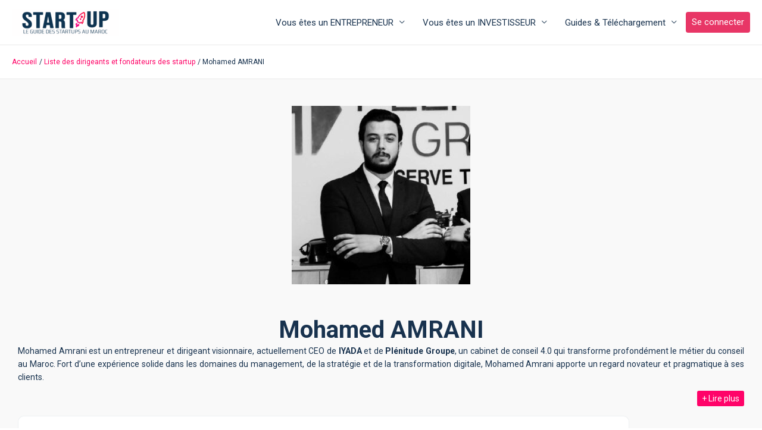

--- FILE ---
content_type: text/html; charset=UTF-8
request_url: https://www.start-up.ma/fondateurs-des-startup/mohamed-amrani/
body_size: 19904
content:

<!DOCTYPE html>
<html lang="fr-FR">
<head >
<meta charset="UTF-8">
<meta name="viewport" content="width=device-width, initial-scale=1">
<link rel="profile" href="https://gmpg.org/xfn/11">

  <link href="https://cdn.jsdelivr.net/npm/sweetalert2@11.10.0/dist/sweetalert2.min.css" rel="stylesheet" media="print" onload="this.media='all'">
 <noscript><link href="https://cdn.jsdelivr.net/npm/sweetalert2@11.10.0/dist/sweetalert2.min.css" rel="stylesheet"></noscript>
 
 <link rel="stylesheet" href="https://cdn.jsdelivr.net/npm/swiper@11/swiper-bundle.min.css" media="print" onload="this.media='all'" />
 <noscript><link rel="stylesheet" href="https://cdn.jsdelivr.net/npm/swiper@11/swiper-bundle.min.css" /></noscript>
 
 <link rel="stylesheet" type="text/css" href="https://cdn.jsdelivr.net/npm/daterangepicker/daterangepicker.css" media="print" onload="this.media='all'" />
 <noscript><link rel="stylesheet" type="text/css" href="https://cdn.jsdelivr.net/npm/daterangepicker/daterangepicker.css" /></noscript>
 
 <link href="https://cdn.jsdelivr.net/npm/select2@4.1.0-rc.0/dist/css/select2.min.css" rel="stylesheet" media="print" onload="this.media='all'" />
 <noscript><link href="https://cdn.jsdelivr.net/npm/select2@4.1.0-rc.0/dist/css/select2.min.css" rel="stylesheet" /></noscript>
 
 <link rel="stylesheet" href="https://cdn.datatables.net/1.13.4/css/jquery.dataTables.css" media="print" onload="this.media='all'" />
 <noscript><link rel="stylesheet" href="https://cdn.datatables.net/1.13.4/css/jquery.dataTables.css" /></noscript>
 
 <link rel="stylesheet" href="https://cdn.datatables.net/select/1.6.2/css/select.dataTables.min.css" media="print" onload="this.media='all'" />
 <noscript><link rel="stylesheet" href="https://cdn.datatables.net/select/1.6.2/css/select.dataTables.min.css" /></noscript>
 
 <link rel="stylesheet" href="https://cdn.datatables.net/rowgroup/1.4.0/css/rowGroup.dataTables.min.css" media="print" onload="this.media='all'" />
 <noscript><link rel="stylesheet" href="https://cdn.datatables.net/rowgroup/1.4.0/css/rowGroup.dataTables.min.css" /></noscript>
 
 <link rel="stylesheet" href="https://cdn.jsdelivr.net/npm/intl-tel-input@18.1.4/build/css/intlTelInput.css" media="print" onload="this.media='all'" />
 <noscript><link rel="stylesheet" href="https://cdn.jsdelivr.net/npm/intl-tel-input@18.1.4/build/css/intlTelInput.css" /></noscript>

<meta name='robots' content='index, follow, max-image-preview:large, max-snippet:-1, max-video-preview:-1' />
     <script type="text/javascript">
     if (typeof ajaxurl === 'undefined') {
         var ajaxurl = 'https://www.start-up.ma/wp-admin/admin-ajax.php';
     }
     </script>
     <!-- Google tag (gtag.js) consent mode dataLayer added by Site Kit -->
<script id="google_gtagjs-js-consent-mode-data-layer">
window.dataLayer = window.dataLayer || [];function gtag(){dataLayer.push(arguments);}
gtag('consent', 'default', {"ad_personalization":"denied","ad_storage":"denied","ad_user_data":"denied","analytics_storage":"denied","functionality_storage":"denied","security_storage":"denied","personalization_storage":"denied","region":["AT","BE","BG","CH","CY","CZ","DE","DK","EE","ES","FI","FR","GB","GR","HR","HU","IE","IS","IT","LI","LT","LU","LV","MT","NL","NO","PL","PT","RO","SE","SI","SK"],"wait_for_update":500});
window._googlesitekitConsentCategoryMap = {"statistics":["analytics_storage"],"marketing":["ad_storage","ad_user_data","ad_personalization"],"functional":["functionality_storage","security_storage"],"preferences":["personalization_storage"]};
window._googlesitekitConsents = {"ad_personalization":"denied","ad_storage":"denied","ad_user_data":"denied","analytics_storage":"denied","functionality_storage":"denied","security_storage":"denied","personalization_storage":"denied","region":["AT","BE","BG","CH","CY","CZ","DE","DK","EE","ES","FI","FR","GB","GR","HR","HU","IE","IS","IT","LI","LT","LU","LV","MT","NL","NO","PL","PT","RO","SE","SI","SK"],"wait_for_update":500};
</script>
<!-- End Google tag (gtag.js) consent mode dataLayer added by Site Kit -->

	<!-- This site is optimized with the Yoast SEO plugin v26.6 - https://yoast.com/wordpress/plugins/seo/ -->
	<title>Mohamed AMRANI l Start-up.ma</title>
	<meta name="description" content="Découvrez Mohamed AMRANI, fondateur de la start-up Plénitude Groupe ! Start-up.ma, le guide des startups au Maroc." />
	<link rel="canonical" href="https://www.start-up.ma/fondateurs-des-startup/mohamed-amrani/" />
	<meta property="og:locale" content="fr_FR" />
	<meta property="og:type" content="article" />
	<meta property="og:title" content="Mohamed AMRANI l Start-up.ma" />
	<meta property="og:description" content="Découvrez Mohamed AMRANI, fondateur de la start-up Plénitude Groupe ! Start-up.ma, le guide des startups au Maroc." />
	<meta property="og:url" content="https://www.start-up.ma/fondateurs-des-startup/mohamed-amrani/" />
	<meta property="og:site_name" content="Start-up.ma" />
	<meta property="article:modified_time" content="2025-07-04T15:32:39+00:00" />
	<meta property="og:image" content="https://start-up-bucket.s3.eu-west-3.amazonaws.com/wp-content/uploads/2023/11/04163158/Mohamed-AMRANI.jpg" />
	<meta property="og:image:width" content="1200" />
	<meta property="og:image:height" content="1200" />
	<meta property="og:image:type" content="image/jpeg" />
	<meta name="twitter:card" content="summary_large_image" />
	<script type="application/ld+json" class="yoast-schema-graph">{"@context":"https://schema.org","@graph":[{"@type":"WebPage","@id":"https://www.start-up.ma/fondateurs-des-startup/mohamed-amrani/","url":"https://www.start-up.ma/fondateurs-des-startup/mohamed-amrani/","name":"Mohamed AMRANI l Start-up.ma","isPartOf":{"@id":"https://www.start-up.ma/#website"},"primaryImageOfPage":{"@id":"https://www.start-up.ma/fondateurs-des-startup/mohamed-amrani/#primaryimage"},"image":{"@id":"https://www.start-up.ma/fondateurs-des-startup/mohamed-amrani/#primaryimage"},"thumbnailUrl":"https://www.start-up.ma/wp-content/uploads/2023/11/Mohamed-AMRANI.jpg","datePublished":"2023-11-15T09:04:31+00:00","dateModified":"2025-07-04T15:32:39+00:00","description":"Découvrez Mohamed AMRANI, fondateur de la start-up Plénitude Groupe ! Start-up.ma, le guide des startups au Maroc.","breadcrumb":{"@id":"https://www.start-up.ma/fondateurs-des-startup/mohamed-amrani/#breadcrumb"},"inLanguage":"fr-FR","potentialAction":[{"@type":"ReadAction","target":["https://www.start-up.ma/fondateurs-des-startup/mohamed-amrani/"]}]},{"@type":"ImageObject","inLanguage":"fr-FR","@id":"https://www.start-up.ma/fondateurs-des-startup/mohamed-amrani/#primaryimage","url":"https://www.start-up.ma/wp-content/uploads/2023/11/Mohamed-AMRANI.jpg","contentUrl":"https://www.start-up.ma/wp-content/uploads/2023/11/Mohamed-AMRANI.jpg","width":1200,"height":1200},{"@type":"BreadcrumbList","@id":"https://www.start-up.ma/fondateurs-des-startup/mohamed-amrani/#breadcrumb","itemListElement":[{"@type":"ListItem","position":1,"name":"Accueil","item":"https://www.start-up.ma/"},{"@type":"ListItem","position":2,"name":"Mohamed AMRANI"}]},{"@type":"WebSite","@id":"https://www.start-up.ma/#website","url":"https://www.start-up.ma/","name":"Start-up.ma, Le guide des Startups au Maroc","description":"Le guide des Startups au Maroc","publisher":{"@id":"https://www.start-up.ma/#organization"},"potentialAction":[{"@type":"SearchAction","target":{"@type":"EntryPoint","urlTemplate":"https://www.start-up.ma/?s={search_term_string}"},"query-input":{"@type":"PropertyValueSpecification","valueRequired":true,"valueName":"search_term_string"}}],"inLanguage":"fr-FR"},{"@type":"Organization","@id":"https://www.start-up.ma/#organization","name":"Start-up.ma","url":"https://www.start-up.ma/","logo":{"@type":"ImageObject","inLanguage":"fr-FR","@id":"https://www.start-up.ma/#/schema/logo/image/","url":"https://start-up-bucket.s3.eu-west-3.amazonaws.com/wp-content/uploads/2025/08/01163939/START-UP.MA_.jpg","contentUrl":"https://start-up-bucket.s3.eu-west-3.amazonaws.com/wp-content/uploads/2025/08/01163939/START-UP.MA_.jpg","width":1280,"height":628,"caption":"Start-up.ma"},"image":{"@id":"https://www.start-up.ma/#/schema/logo/image/"}}]}</script>
	<!-- / Yoast SEO plugin. -->


<link rel='dns-prefetch' href='//accounts.google.com' />
<link rel='dns-prefetch' href='//www.googletagmanager.com' />
<link rel='dns-prefetch' href='//fonts.googleapis.com' />
<link rel='dns-prefetch' href='//cdnjs.cloudflare.com' />
<!-- www.start-up.ma is managing ads with Advanced Ads 2.0.14 – https://wpadvancedads.com/ --><script id="start-ready">
			window.advanced_ads_ready=function(e,a){a=a||"complete";var d=function(e){return"interactive"===a?"loading"!==e:"complete"===e};d(document.readyState)?e():document.addEventListener("readystatechange",(function(a){d(a.target.readyState)&&e()}),{once:"interactive"===a})},window.advanced_ads_ready_queue=window.advanced_ads_ready_queue||[];		</script>
		<style id='wp-img-auto-sizes-contain-inline-css'>
img:is([sizes=auto i],[sizes^="auto," i]){contain-intrinsic-size:3000px 1500px}
/*# sourceURL=wp-img-auto-sizes-contain-inline-css */
</style>
<link rel='stylesheet' id='astra-theme-css-css' href='https://www.start-up.ma/wp-content/themes/astra-child/assets/css/minified/style.min.css?ver=3.1.1' media='all' />
<style id='astra-theme-css-inline-css'>
html{font-size:93.75%;}a,.page-title{color:#ff0369;}a:hover,a:focus{color:#18324e;}body,button,input,select,textarea,.ast-button,.ast-custom-button{font-family:-apple-system,BlinkMacSystemFont,Segoe UI,Roboto,Oxygen-Sans,Ubuntu,Cantarell,Helvetica Neue,sans-serif;font-weight:inherit;font-size:15px;font-size:1rem;}blockquote{color:#000003;}.site-title{font-size:35px;font-size:2.3333333333333rem;}header .custom-logo-link img{max-width:180px;}.astra-logo-svg{width:180px;}.ast-archive-description .ast-archive-title{font-size:40px;font-size:2.6666666666667rem;}.site-header .site-description{font-size:15px;font-size:1rem;}.entry-title{font-size:30px;font-size:2rem;}h1,.entry-content h1{font-size:40px;font-size:2.6666666666667rem;}h2,.entry-content h2{font-size:30px;font-size:2rem;}h3,.entry-content h3{font-size:25px;font-size:1.6666666666667rem;}h4,.entry-content h4{font-size:20px;font-size:1.3333333333333rem;}h5,.entry-content h5{font-size:18px;font-size:1.2rem;}h6,.entry-content h6{font-size:15px;font-size:1rem;}.ast-single-post .entry-title,.page-title{font-size:30px;font-size:2rem;}::selection{background-color:#ff0369;color:#ffffff;}body,h1,.entry-title a,.entry-content h1,h2,.entry-content h2,h3,.entry-content h3,h4,.entry-content h4,h5,.entry-content h5,h6,.entry-content h6{color:#18324e;}.tagcloud a:hover,.tagcloud a:focus,.tagcloud a.current-item{color:#ffffff;border-color:#ff0369;background-color:#ff0369;}input:focus,input[type="text"]:focus,input[type="email"]:focus,input[type="url"]:focus,input[type="password"]:focus,input[type="reset"]:focus,input[type="search"]:focus,textarea:focus{border-color:#ff0369;}input[type="radio"]:checked,input[type=reset],input[type="checkbox"]:checked,input[type="checkbox"]:hover:checked,input[type="checkbox"]:focus:checked,input[type=range]::-webkit-slider-thumb{border-color:#ff0369;background-color:#ff0369;box-shadow:none;}.site-footer a:hover + .post-count,.site-footer a:focus + .post-count{background:#ff0369;border-color:#ff0369;}.single .nav-links .nav-previous,.single .nav-links .nav-next{color:#ff0369;}.entry-meta,.entry-meta *{line-height:1.45;color:#ff0369;}.entry-meta a:hover,.entry-meta a:hover *,.entry-meta a:focus,.entry-meta a:focus *,.page-links > .page-link,.page-links .page-link:hover,.post-navigation a:hover{color:#18324e;}.widget-title{font-size:21px;font-size:1.4rem;color:#18324e;}#cat option,.secondary .calendar_wrap thead a,.secondary .calendar_wrap thead a:visited{color:#ff0369;}.secondary .calendar_wrap #today,.ast-progress-val span{background:#ff0369;}.secondary a:hover + .post-count,.secondary a:focus + .post-count{background:#ff0369;border-color:#ff0369;}.calendar_wrap #today > a{color:#ffffff;}.page-links .page-link,.single .post-navigation a{color:#ff0369;}.main-header-menu .menu-link,.ast-header-custom-item a{color:#18324e;}.main-header-menu .menu-item:hover > .menu-link,.main-header-menu .menu-item:hover > .ast-menu-toggle,.main-header-menu .ast-masthead-custom-menu-items a:hover,.main-header-menu .menu-item.focus > .menu-link,.main-header-menu .menu-item.focus > .ast-menu-toggle,.main-header-menu .current-menu-item > .menu-link,.main-header-menu .current-menu-ancestor > .menu-link,.main-header-menu .current-menu-item > .ast-menu-toggle,.main-header-menu .current-menu-ancestor > .ast-menu-toggle{color:#ff0369;}.ast-header-break-point .ast-mobile-menu-buttons-minimal.menu-toggle{background:transparent;color:#ff0268;}.ast-header-break-point .ast-mobile-menu-buttons-outline.menu-toggle{background:transparent;border:1px solid #ff0268;color:#ff0268;}.ast-header-break-point .ast-mobile-menu-buttons-fill.menu-toggle{background:#ff0268;color:#ffffff;}.footer-adv .footer-adv-overlay{border-top-style:solid;border-top-color:#7a7a7a;}.wp-block-buttons.aligncenter{justify-content:center;}@media (min-width:1200px){.wp-block-group .has-background{padding:20px;}}@media (min-width:1200px){.ast-plain-container.ast-no-sidebar .entry-content .alignwide .wp-block-cover__inner-container,.ast-plain-container.ast-no-sidebar .entry-content .alignfull .wp-block-cover__inner-container{width:1340px;}}@media (min-width:1200px){.wp-block-cover-image.alignwide .wp-block-cover__inner-container,.wp-block-cover.alignwide .wp-block-cover__inner-container,.wp-block-cover-image.alignfull .wp-block-cover__inner-container,.wp-block-cover.alignfull .wp-block-cover__inner-container{width:100%;}}.ast-plain-container.ast-no-sidebar #primary{margin-top:0;margin-bottom:0;}@media (max-width:921px){.ast-theme-transparent-header #primary,.ast-theme-transparent-header #secondary{padding:0;}}.wp-block-columns{margin-bottom:unset;}.wp-block-image.size-full{margin:2rem 0;}.wp-block-separator.has-background{padding:0;}.wp-block-gallery{margin-bottom:1.6em;}.wp-block-group{padding-top:4em;padding-bottom:4em;}.wp-block-group__inner-container .wp-block-columns:last-child,.wp-block-group__inner-container :last-child,.wp-block-table table{margin-bottom:0;}.blocks-gallery-grid{width:100%;}.wp-block-navigation-link__content{padding:5px 0;}.wp-block-group .wp-block-group .has-text-align-center,.wp-block-group .wp-block-column .has-text-align-center{max-width:100%;}.has-text-align-center{margin:0 auto;}@media (min-width:1200px){.wp-block-cover__inner-container,.alignwide .wp-block-group__inner-container,.alignfull .wp-block-group__inner-container{max-width:1200px;margin:0 auto;}.wp-block-group.alignnone,.wp-block-group.aligncenter,.wp-block-group.alignleft,.wp-block-group.alignright,.wp-block-group.alignwide,.wp-block-columns.alignwide{margin:2rem 0 1rem 0;}}@media (max-width:1200px){.wp-block-group{padding:3em;}.wp-block-group .wp-block-group{padding:1.5em;}.wp-block-columns,.wp-block-column{margin:1rem 0;}}@media (min-width:921px){.wp-block-columns .wp-block-group{padding:2em;}}@media (max-width:544px){.wp-block-cover-image .wp-block-cover__inner-container,.wp-block-cover .wp-block-cover__inner-container{width:unset;}.wp-block-cover,.wp-block-cover-image{padding:2em 0;}.wp-block-group,.wp-block-cover{padding:2em;}.wp-block-media-text__media img,.wp-block-media-text__media video{width:unset;max-width:100%;}.wp-block-media-text.has-background .wp-block-media-text__content{padding:1em;}}@media (max-width:921px){.ast-plain-container.ast-no-sidebar #primary{padding:0;}}@media (min-width:544px){.entry-content .wp-block-media-text.has-media-on-the-right .wp-block-media-text__content{padding:0 8% 0 0;}.entry-content .wp-block-media-text .wp-block-media-text__content{padding:0 0 0 8%;}.ast-plain-container .site-content .entry-content .has-custom-content-position.is-position-bottom-left > *,.ast-plain-container .site-content .entry-content .has-custom-content-position.is-position-bottom-right > *,.ast-plain-container .site-content .entry-content .has-custom-content-position.is-position-top-left > *,.ast-plain-container .site-content .entry-content .has-custom-content-position.is-position-top-right > *,.ast-plain-container .site-content .entry-content .has-custom-content-position.is-position-center-right > *,.ast-plain-container .site-content .entry-content .has-custom-content-position.is-position-center-left > *{margin:0;}}@media (max-width:544px){.entry-content .wp-block-media-text .wp-block-media-text__content{padding:8% 0;}.wp-block-media-text .wp-block-media-text__media img{width:auto;max-width:100%;}}@media (max-width:921px){.ast-separate-container .ast-article-post,.ast-separate-container .ast-article-single{padding:1.5em 2.14em;}.ast-separate-container #primary,.ast-separate-container #secondary{padding:1.5em 0;}#primary,#secondary{padding:1.5em 0;margin:0;}.ast-left-sidebar #content > .ast-container{display:flex;flex-direction:column-reverse;width:100%;}.ast-author-box img.avatar{margin:20px 0 0 0;}}@media (max-width:921px){.ast-right-sidebar #primary{padding-right:0;}}@media (min-width:922px){.ast-separate-container.ast-right-sidebar #primary,.ast-separate-container.ast-left-sidebar #primary{border:0;}.search-no-results.ast-separate-container #primary{margin-bottom:4em;}}@media (min-width:922px){.ast-right-sidebar #primary{border-right:1px solid #eee;}.ast-left-sidebar #primary{border-left:1px solid #eee;}}.wp-block-button .wp-block-button__link,{color:#ffffff;}.wp-block-button .wp-block-button__link{border-style:solid;border-top-width:0;border-right-width:0;border-left-width:0;border-bottom-width:0;border-color:#ff0268;background-color:#ff0268;color:#ffffff;font-family:'Roboto',sans-serif;font-weight:700;line-height:1;border-radius:4px;padding-top:10px;padding-right:20px;padding-bottom:10px;padding-left:20px;}.wp-block-button .wp-block-button__link:hover,.wp-block-button .wp-block-button__link:focus{color:#ffffff;background-color:#18324e;border-color:#18324e;}.menu-toggle,button,.ast-button,.ast-custom-button,.button,input#submit,input[type="button"],input[type="submit"],input[type="reset"]{border-style:solid;border-top-width:0;border-right-width:0;border-left-width:0;border-bottom-width:0;color:#ffffff;border-color:#ff0268;background-color:#ff0268;border-radius:4px;padding-top:10px;padding-right:20px;padding-bottom:10px;padding-left:20px;font-family:'Roboto',sans-serif;font-weight:700;line-height:1;}button:focus,.menu-toggle:hover,button:hover,.ast-button:hover,.ast-custom-button:hover .button:hover,.ast-custom-button:hover ,input[type=reset]:hover,input[type=reset]:focus,input#submit:hover,input#submit:focus,input[type="button"]:hover,input[type="button"]:focus,input[type="submit"]:hover,input[type="submit"]:focus{color:#ffffff;background-color:#18324e;border-color:#18324e;}@media (min-width:921px){.ast-container{max-width:100%;}}@media (min-width:544px){.ast-container{max-width:100%;}}@media (max-width:544px){.ast-separate-container .ast-article-post,.ast-separate-container .ast-article-single{padding:1.5em 1em;}.ast-separate-container #content .ast-container{padding-left:0.54em;padding-right:0.54em;}.ast-separate-container .ast-archive-description{padding:1.5em 1em;}.ast-search-menu-icon.ast-dropdown-active .search-field{width:170px;}}@media (max-width:921px){.ast-mobile-header-stack .main-header-bar .ast-search-menu-icon{display:inline-block;}.ast-header-break-point.ast-header-custom-item-outside .ast-mobile-header-stack .main-header-bar .ast-search-icon{margin:0;}}@media (max-width:921px){.ast-archive-description .ast-archive-title{font-size:40px;}.entry-title{font-size:30px;}h1,.entry-content h1{font-size:30px;}h2,.entry-content h2{font-size:25px;}h3,.entry-content h3{font-size:20px;}.ast-single-post .entry-title,.page-title{font-size:30px;}}@media (max-width:544px){.ast-archive-description .ast-archive-title{font-size:40px;}.entry-title{font-size:30px;}h1,.entry-content h1{font-size:30px;}h2,.entry-content h2{font-size:25px;}h3,.entry-content h3{font-size:20px;}.ast-single-post .entry-title,.page-title{font-size:30px;}}@media (max-width:921px){html{font-size:85.5%;}}@media (max-width:544px){html{font-size:85.5%;}}@media (min-width:922px){.ast-container{max-width:1340px;}}@font-face {font-family: "Astra";src: url(https://www.start-up.ma/wp-content/themes/astra-child/assets/fonts/astra.woff) format("woff"),url(https://www.start-up.ma/wp-content/themes/astra-child/assets/fonts/astra.ttf) format("truetype"),url(https://www.start-up.ma/wp-content/themes/astra-child/assets/fonts/astra.svg#astra) format("svg");font-weight: normal;font-style: normal;font-display: fallback;}@media (max-width:921px) {.main-header-bar .main-header-bar-navigation{display:none;}}.ast-desktop .main-header-menu.submenu-with-border .sub-menu,.ast-desktop .main-header-menu.submenu-with-border .astra-full-megamenu-wrapper{border-color:#ff0369;}.ast-desktop .main-header-menu.submenu-with-border .sub-menu{border-top-width:2px;border-right-width:0px;border-left-width:0px;border-bottom-width:0px;border-style:solid;}.ast-desktop .main-header-menu.submenu-with-border .sub-menu .sub-menu{top:-2px;}.ast-desktop .main-header-menu.submenu-with-border .sub-menu .menu-link,.ast-desktop .main-header-menu.submenu-with-border .children .menu-link{border-bottom-width:0px;border-style:solid;border-color:#eaeaea;}@media (min-width:922px){.main-header-menu .sub-menu .menu-item.ast-left-align-sub-menu:hover > .sub-menu,.main-header-menu .sub-menu .menu-item.ast-left-align-sub-menu.focus > .sub-menu{margin-left:-0px;}}.ast-small-footer{border-top-style:solid;border-top-width:1px;border-top-color:#7a7a7a;}.ast-breadcrumbs .trail-browse,.ast-breadcrumbs .trail-items,.ast-breadcrumbs .trail-items li{display:inline-block;margin:0;padding:0;border:none;background:inherit;text-indent:0;}.ast-breadcrumbs .trail-browse{font-size:inherit;font-style:inherit;font-weight:inherit;color:inherit;}.ast-breadcrumbs .trail-items{list-style:none;}.trail-items li::after{padding:0 0.3em;content:"\00bb";}.trail-items li:last-of-type::after{display:none;}.trail-items li::after{content:"/";}.ast-breadcrumbs-wrapper .trail-items a{color:#fe0065;}.ast-breadcrumbs-wrapper .trail-items a:hover{color:#fe0065;}.ast-breadcrumbs-wrapper,.ast-breadcrumbs-wrapper a{font-family:'Roboto',sans-serif;font-weight:inherit;font-size:12px;font-size:0.8rem;line-height:3;}.ast-header-breadcrumb{padding-top:10px;padding-bottom:10px;}.ast-default-menu-enable.ast-main-header-nav-open.ast-header-break-point .main-header-bar.ast-header-breadcrumb,.ast-main-header-nav-open .main-header-bar.ast-header-breadcrumb{padding-top:1em;padding-bottom:1em;}.ast-header-break-point .main-header-bar.ast-header-breadcrumb{border-bottom-width:1px;border-bottom-color:#eaeaea;border-bottom-style:solid;}.ast-breadcrumbs-wrapper{line-height:1.4;}.ast-breadcrumbs-wrapper .rank-math-breadcrumb p{margin-bottom:0px;}.ast-breadcrumbs-wrapper{display:block;width:100%;}.ast-header-break-point .main-header-bar{border-bottom-width:1px;}@media (min-width:922px){.main-header-bar{border-bottom-width:1px;}}.ast-safari-browser-less-than-11 .main-header-menu .menu-item, .ast-safari-browser-less-than-11 .main-header-bar .ast-masthead-custom-menu-items{display:block;}.main-header-menu .menu-item, .main-header-bar .ast-masthead-custom-menu-items{-js-display:flex;display:flex;-webkit-box-pack:center;-webkit-justify-content:center;-moz-box-pack:center;-ms-flex-pack:center;justify-content:center;-webkit-box-orient:vertical;-webkit-box-direction:normal;-webkit-flex-direction:column;-moz-box-orient:vertical;-moz-box-direction:normal;-ms-flex-direction:column;flex-direction:column;}.main-header-menu > .menu-item > .menu-link{height:100%;-webkit-box-align:center;-webkit-align-items:center;-moz-box-align:center;-ms-flex-align:center;align-items:center;-js-display:flex;display:flex;}.ast-primary-menu-disabled .main-header-bar .ast-masthead-custom-menu-items{flex:unset;}
/*# sourceURL=astra-theme-css-inline-css */
</style>
<link rel='stylesheet' id='astra-google-fonts-css' href='//fonts.googleapis.com/css?family=Roboto%3A400%2C700&#038;display=fallback&#038;ver=3.1.1' media='all' />
<link rel='stylesheet' id='astra-menu-animation-css' href='https://www.start-up.ma/wp-content/themes/astra-child/assets/css/minified/menu-animation.min.css?ver=3.1.1' media='all' />
<style id='wp-block-library-inline-css'>
:root{--wp-block-synced-color:#7a00df;--wp-block-synced-color--rgb:122,0,223;--wp-bound-block-color:var(--wp-block-synced-color);--wp-editor-canvas-background:#ddd;--wp-admin-theme-color:#007cba;--wp-admin-theme-color--rgb:0,124,186;--wp-admin-theme-color-darker-10:#006ba1;--wp-admin-theme-color-darker-10--rgb:0,107,160.5;--wp-admin-theme-color-darker-20:#005a87;--wp-admin-theme-color-darker-20--rgb:0,90,135;--wp-admin-border-width-focus:2px}@media (min-resolution:192dpi){:root{--wp-admin-border-width-focus:1.5px}}.wp-element-button{cursor:pointer}:root .has-very-light-gray-background-color{background-color:#eee}:root .has-very-dark-gray-background-color{background-color:#313131}:root .has-very-light-gray-color{color:#eee}:root .has-very-dark-gray-color{color:#313131}:root .has-vivid-green-cyan-to-vivid-cyan-blue-gradient-background{background:linear-gradient(135deg,#00d084,#0693e3)}:root .has-purple-crush-gradient-background{background:linear-gradient(135deg,#34e2e4,#4721fb 50%,#ab1dfe)}:root .has-hazy-dawn-gradient-background{background:linear-gradient(135deg,#faaca8,#dad0ec)}:root .has-subdued-olive-gradient-background{background:linear-gradient(135deg,#fafae1,#67a671)}:root .has-atomic-cream-gradient-background{background:linear-gradient(135deg,#fdd79a,#004a59)}:root .has-nightshade-gradient-background{background:linear-gradient(135deg,#330968,#31cdcf)}:root .has-midnight-gradient-background{background:linear-gradient(135deg,#020381,#2874fc)}:root{--wp--preset--font-size--normal:16px;--wp--preset--font-size--huge:42px}.has-regular-font-size{font-size:1em}.has-larger-font-size{font-size:2.625em}.has-normal-font-size{font-size:var(--wp--preset--font-size--normal)}.has-huge-font-size{font-size:var(--wp--preset--font-size--huge)}.has-text-align-center{text-align:center}.has-text-align-left{text-align:left}.has-text-align-right{text-align:right}.has-fit-text{white-space:nowrap!important}#end-resizable-editor-section{display:none}.aligncenter{clear:both}.items-justified-left{justify-content:flex-start}.items-justified-center{justify-content:center}.items-justified-right{justify-content:flex-end}.items-justified-space-between{justify-content:space-between}.screen-reader-text{border:0;clip-path:inset(50%);height:1px;margin:-1px;overflow:hidden;padding:0;position:absolute;width:1px;word-wrap:normal!important}.screen-reader-text:focus{background-color:#ddd;clip-path:none;color:#444;display:block;font-size:1em;height:auto;left:5px;line-height:normal;padding:15px 23px 14px;text-decoration:none;top:5px;width:auto;z-index:100000}html :where(.has-border-color){border-style:solid}html :where([style*=border-top-color]){border-top-style:solid}html :where([style*=border-right-color]){border-right-style:solid}html :where([style*=border-bottom-color]){border-bottom-style:solid}html :where([style*=border-left-color]){border-left-style:solid}html :where([style*=border-width]){border-style:solid}html :where([style*=border-top-width]){border-top-style:solid}html :where([style*=border-right-width]){border-right-style:solid}html :where([style*=border-bottom-width]){border-bottom-style:solid}html :where([style*=border-left-width]){border-left-style:solid}html :where(img[class*=wp-image-]){height:auto;max-width:100%}:where(figure){margin:0 0 1em}html :where(.is-position-sticky){--wp-admin--admin-bar--position-offset:var(--wp-admin--admin-bar--height,0px)}@media screen and (max-width:600px){html :where(.is-position-sticky){--wp-admin--admin-bar--position-offset:0px}}

/*# sourceURL=wp-block-library-inline-css */
</style><style id='global-styles-inline-css'>
:root{--wp--preset--aspect-ratio--square: 1;--wp--preset--aspect-ratio--4-3: 4/3;--wp--preset--aspect-ratio--3-4: 3/4;--wp--preset--aspect-ratio--3-2: 3/2;--wp--preset--aspect-ratio--2-3: 2/3;--wp--preset--aspect-ratio--16-9: 16/9;--wp--preset--aspect-ratio--9-16: 9/16;--wp--preset--color--black: #000000;--wp--preset--color--cyan-bluish-gray: #abb8c3;--wp--preset--color--white: #ffffff;--wp--preset--color--pale-pink: #f78da7;--wp--preset--color--vivid-red: #cf2e2e;--wp--preset--color--luminous-vivid-orange: #ff6900;--wp--preset--color--luminous-vivid-amber: #fcb900;--wp--preset--color--light-green-cyan: #7bdcb5;--wp--preset--color--vivid-green-cyan: #00d084;--wp--preset--color--pale-cyan-blue: #8ed1fc;--wp--preset--color--vivid-cyan-blue: #0693e3;--wp--preset--color--vivid-purple: #9b51e0;--wp--preset--gradient--vivid-cyan-blue-to-vivid-purple: linear-gradient(135deg,rgb(6,147,227) 0%,rgb(155,81,224) 100%);--wp--preset--gradient--light-green-cyan-to-vivid-green-cyan: linear-gradient(135deg,rgb(122,220,180) 0%,rgb(0,208,130) 100%);--wp--preset--gradient--luminous-vivid-amber-to-luminous-vivid-orange: linear-gradient(135deg,rgb(252,185,0) 0%,rgb(255,105,0) 100%);--wp--preset--gradient--luminous-vivid-orange-to-vivid-red: linear-gradient(135deg,rgb(255,105,0) 0%,rgb(207,46,46) 100%);--wp--preset--gradient--very-light-gray-to-cyan-bluish-gray: linear-gradient(135deg,rgb(238,238,238) 0%,rgb(169,184,195) 100%);--wp--preset--gradient--cool-to-warm-spectrum: linear-gradient(135deg,rgb(74,234,220) 0%,rgb(151,120,209) 20%,rgb(207,42,186) 40%,rgb(238,44,130) 60%,rgb(251,105,98) 80%,rgb(254,248,76) 100%);--wp--preset--gradient--blush-light-purple: linear-gradient(135deg,rgb(255,206,236) 0%,rgb(152,150,240) 100%);--wp--preset--gradient--blush-bordeaux: linear-gradient(135deg,rgb(254,205,165) 0%,rgb(254,45,45) 50%,rgb(107,0,62) 100%);--wp--preset--gradient--luminous-dusk: linear-gradient(135deg,rgb(255,203,112) 0%,rgb(199,81,192) 50%,rgb(65,88,208) 100%);--wp--preset--gradient--pale-ocean: linear-gradient(135deg,rgb(255,245,203) 0%,rgb(182,227,212) 50%,rgb(51,167,181) 100%);--wp--preset--gradient--electric-grass: linear-gradient(135deg,rgb(202,248,128) 0%,rgb(113,206,126) 100%);--wp--preset--gradient--midnight: linear-gradient(135deg,rgb(2,3,129) 0%,rgb(40,116,252) 100%);--wp--preset--font-size--small: 13px;--wp--preset--font-size--medium: 20px;--wp--preset--font-size--large: 36px;--wp--preset--font-size--x-large: 42px;--wp--preset--spacing--20: 0.44rem;--wp--preset--spacing--30: 0.67rem;--wp--preset--spacing--40: 1rem;--wp--preset--spacing--50: 1.5rem;--wp--preset--spacing--60: 2.25rem;--wp--preset--spacing--70: 3.38rem;--wp--preset--spacing--80: 5.06rem;--wp--preset--shadow--natural: 6px 6px 9px rgba(0, 0, 0, 0.2);--wp--preset--shadow--deep: 12px 12px 50px rgba(0, 0, 0, 0.4);--wp--preset--shadow--sharp: 6px 6px 0px rgba(0, 0, 0, 0.2);--wp--preset--shadow--outlined: 6px 6px 0px -3px rgb(255, 255, 255), 6px 6px rgb(0, 0, 0);--wp--preset--shadow--crisp: 6px 6px 0px rgb(0, 0, 0);}:where(.is-layout-flex){gap: 0.5em;}:where(.is-layout-grid){gap: 0.5em;}body .is-layout-flex{display: flex;}.is-layout-flex{flex-wrap: wrap;align-items: center;}.is-layout-flex > :is(*, div){margin: 0;}body .is-layout-grid{display: grid;}.is-layout-grid > :is(*, div){margin: 0;}:where(.wp-block-columns.is-layout-flex){gap: 2em;}:where(.wp-block-columns.is-layout-grid){gap: 2em;}:where(.wp-block-post-template.is-layout-flex){gap: 1.25em;}:where(.wp-block-post-template.is-layout-grid){gap: 1.25em;}.has-black-color{color: var(--wp--preset--color--black) !important;}.has-cyan-bluish-gray-color{color: var(--wp--preset--color--cyan-bluish-gray) !important;}.has-white-color{color: var(--wp--preset--color--white) !important;}.has-pale-pink-color{color: var(--wp--preset--color--pale-pink) !important;}.has-vivid-red-color{color: var(--wp--preset--color--vivid-red) !important;}.has-luminous-vivid-orange-color{color: var(--wp--preset--color--luminous-vivid-orange) !important;}.has-luminous-vivid-amber-color{color: var(--wp--preset--color--luminous-vivid-amber) !important;}.has-light-green-cyan-color{color: var(--wp--preset--color--light-green-cyan) !important;}.has-vivid-green-cyan-color{color: var(--wp--preset--color--vivid-green-cyan) !important;}.has-pale-cyan-blue-color{color: var(--wp--preset--color--pale-cyan-blue) !important;}.has-vivid-cyan-blue-color{color: var(--wp--preset--color--vivid-cyan-blue) !important;}.has-vivid-purple-color{color: var(--wp--preset--color--vivid-purple) !important;}.has-black-background-color{background-color: var(--wp--preset--color--black) !important;}.has-cyan-bluish-gray-background-color{background-color: var(--wp--preset--color--cyan-bluish-gray) !important;}.has-white-background-color{background-color: var(--wp--preset--color--white) !important;}.has-pale-pink-background-color{background-color: var(--wp--preset--color--pale-pink) !important;}.has-vivid-red-background-color{background-color: var(--wp--preset--color--vivid-red) !important;}.has-luminous-vivid-orange-background-color{background-color: var(--wp--preset--color--luminous-vivid-orange) !important;}.has-luminous-vivid-amber-background-color{background-color: var(--wp--preset--color--luminous-vivid-amber) !important;}.has-light-green-cyan-background-color{background-color: var(--wp--preset--color--light-green-cyan) !important;}.has-vivid-green-cyan-background-color{background-color: var(--wp--preset--color--vivid-green-cyan) !important;}.has-pale-cyan-blue-background-color{background-color: var(--wp--preset--color--pale-cyan-blue) !important;}.has-vivid-cyan-blue-background-color{background-color: var(--wp--preset--color--vivid-cyan-blue) !important;}.has-vivid-purple-background-color{background-color: var(--wp--preset--color--vivid-purple) !important;}.has-black-border-color{border-color: var(--wp--preset--color--black) !important;}.has-cyan-bluish-gray-border-color{border-color: var(--wp--preset--color--cyan-bluish-gray) !important;}.has-white-border-color{border-color: var(--wp--preset--color--white) !important;}.has-pale-pink-border-color{border-color: var(--wp--preset--color--pale-pink) !important;}.has-vivid-red-border-color{border-color: var(--wp--preset--color--vivid-red) !important;}.has-luminous-vivid-orange-border-color{border-color: var(--wp--preset--color--luminous-vivid-orange) !important;}.has-luminous-vivid-amber-border-color{border-color: var(--wp--preset--color--luminous-vivid-amber) !important;}.has-light-green-cyan-border-color{border-color: var(--wp--preset--color--light-green-cyan) !important;}.has-vivid-green-cyan-border-color{border-color: var(--wp--preset--color--vivid-green-cyan) !important;}.has-pale-cyan-blue-border-color{border-color: var(--wp--preset--color--pale-cyan-blue) !important;}.has-vivid-cyan-blue-border-color{border-color: var(--wp--preset--color--vivid-cyan-blue) !important;}.has-vivid-purple-border-color{border-color: var(--wp--preset--color--vivid-purple) !important;}.has-vivid-cyan-blue-to-vivid-purple-gradient-background{background: var(--wp--preset--gradient--vivid-cyan-blue-to-vivid-purple) !important;}.has-light-green-cyan-to-vivid-green-cyan-gradient-background{background: var(--wp--preset--gradient--light-green-cyan-to-vivid-green-cyan) !important;}.has-luminous-vivid-amber-to-luminous-vivid-orange-gradient-background{background: var(--wp--preset--gradient--luminous-vivid-amber-to-luminous-vivid-orange) !important;}.has-luminous-vivid-orange-to-vivid-red-gradient-background{background: var(--wp--preset--gradient--luminous-vivid-orange-to-vivid-red) !important;}.has-very-light-gray-to-cyan-bluish-gray-gradient-background{background: var(--wp--preset--gradient--very-light-gray-to-cyan-bluish-gray) !important;}.has-cool-to-warm-spectrum-gradient-background{background: var(--wp--preset--gradient--cool-to-warm-spectrum) !important;}.has-blush-light-purple-gradient-background{background: var(--wp--preset--gradient--blush-light-purple) !important;}.has-blush-bordeaux-gradient-background{background: var(--wp--preset--gradient--blush-bordeaux) !important;}.has-luminous-dusk-gradient-background{background: var(--wp--preset--gradient--luminous-dusk) !important;}.has-pale-ocean-gradient-background{background: var(--wp--preset--gradient--pale-ocean) !important;}.has-electric-grass-gradient-background{background: var(--wp--preset--gradient--electric-grass) !important;}.has-midnight-gradient-background{background: var(--wp--preset--gradient--midnight) !important;}.has-small-font-size{font-size: var(--wp--preset--font-size--small) !important;}.has-medium-font-size{font-size: var(--wp--preset--font-size--medium) !important;}.has-large-font-size{font-size: var(--wp--preset--font-size--large) !important;}.has-x-large-font-size{font-size: var(--wp--preset--font-size--x-large) !important;}
/*# sourceURL=global-styles-inline-css */
</style>

<style id='classic-theme-styles-inline-css'>
/*! This file is auto-generated */
.wp-block-button__link{color:#fff;background-color:#32373c;border-radius:9999px;box-shadow:none;text-decoration:none;padding:calc(.667em + 2px) calc(1.333em + 2px);font-size:1.125em}.wp-block-file__button{background:#32373c;color:#fff;text-decoration:none}
/*# sourceURL=/wp-includes/css/classic-themes.min.css */
</style>
<link rel='stylesheet' id='fontawesome-css' href='https://cdnjs.cloudflare.com/ajax/libs/font-awesome/6.3.0/css/all.min.css?ver=6.9' media='all' />
<link rel='stylesheet' id='my-test-style-css' href='https://www.start-up.ma/wp-content/themes/astra-child/test-style.css?ver=1765528628' media='all' />
<link rel='stylesheet' id='my-test-style-2-css' href='https://www.start-up.ma/wp-content/themes/astra-child/test-style-2.css?ver=1765469146' media='all' />
<link rel='stylesheet' id='wp-pagenavi-css' href='https://www.start-up.ma/wp-content/plugins/wp-pagenavi/pagenavi-css.css?ver=2.70' media='all' />
<script id="jquery-core-js-extra">
var ajaxurl = "https://www.start-up.ma/wp-admin/admin-ajax.php";
//# sourceURL=jquery-core-js-extra
</script>
<script src="https://www.start-up.ma/wp-includes/js/jquery/jquery.min.js?ver=3.7.1" id="jquery-core-js"></script>
<script src="https://www.start-up.ma/wp-includes/js/jquery/jquery-migrate.min.js?ver=3.4.1" id="jquery-migrate-js"></script>

<!-- Extrait de code de la balise Google (gtag.js) ajouté par Site Kit -->
<!-- Extrait Google Analytics ajouté par Site Kit -->
<script src="https://www.googletagmanager.com/gtag/js?id=GT-T5RT2J9" id="google_gtagjs-js" async></script>
<script id="google_gtagjs-js-after">
window.dataLayer = window.dataLayer || [];function gtag(){dataLayer.push(arguments);}
gtag("set","linker",{"domains":["www.start-up.ma"]});
gtag("js", new Date());
gtag("set", "developer_id.dZTNiMT", true);
gtag("config", "GT-T5RT2J9", {"googlesitekit_post_type":"fondateur"});
 window._googlesitekit = window._googlesitekit || {}; window._googlesitekit.throttledEvents = []; window._googlesitekit.gtagEvent = (name, data) => { var key = JSON.stringify( { name, data } ); if ( !! window._googlesitekit.throttledEvents[ key ] ) { return; } window._googlesitekit.throttledEvents[ key ] = true; setTimeout( () => { delete window._googlesitekit.throttledEvents[ key ]; }, 5 ); gtag( "event", name, { ...data, event_source: "site-kit" } ); }; 
//# sourceURL=google_gtagjs-js-after
</script>
<script></script><meta name="generator" content="Site Kit by Google 1.168.0" /><meta name="generator" content="Powered by WPBakery Page Builder - drag and drop page builder for WordPress."/>
<link rel="icon" href="https://www.start-up.ma/wp-content/uploads/2025/12/cropped-Start-up.ma-avatar-150x150.png" sizes="32x32" />
<link rel="icon" href="https://www.start-up.ma/wp-content/uploads/2025/12/cropped-Start-up.ma-avatar-300x300.png" sizes="192x192" />
<link rel="apple-touch-icon" href="https://www.start-up.ma/wp-content/uploads/2025/12/cropped-Start-up.ma-avatar-300x300.png" />
<meta name="msapplication-TileImage" content="https://www.start-up.ma/wp-content/uploads/2025/12/cropped-Start-up.ma-avatar-300x300.png" />
<noscript><style> .wpb_animate_when_almost_visible { opacity: 1; }</style></noscript>
<link rel='stylesheet' id='joinchat-css' href='https://www.start-up.ma/wp-content/plugins/creame-whatsapp-me/public/css/joinchat.min.css?ver=6.0.8' media='all' />
</head>

<body itemtype='https://schema.org/Blog' itemscope='itemscope' class="wp-singular fondateur-template-default single single-fondateur postid-13062 wp-custom-logo wp-theme-astra-child ast-desktop ast-plain-container ast-no-sidebar astra-3.1.1 ast-header-custom-item-inside group-blog ast-blog-single-style-1 ast-custom-post-type ast-single-post ast-inherit-site-logo-transparent wpb-js-composer js-comp-ver-8.6.1 vc_responsive ast-normal-title-enabled aa-prefix-start-">
<div 
class="hfeed site" id="page">
	<a class="skip-link screen-reader-text" href="#content">Aller au contenu</a>
			<header
		class="site-header ast-primary-submenu-animation-fade header-main-layout-1 ast-primary-menu-enabled ast-logo-title-inline ast-menu-toggle-icon ast-mobile-header-inline" id="masthead" itemtype="https://schema.org/WPHeader" itemscope="itemscope" itemid="#masthead"		>
			
<div class="main-header-bar-wrap">
	<div class="main-header-bar">
				<div class="ast-container">

			<div class="ast-flex main-header-container">
				
		<div class="site-branding">
			<div
			class="ast-site-identity" itemtype="https://schema.org/Organization" itemscope="itemscope"			>
				<span class="site-logo-img"><a href="https://www.start-up.ma/" class="custom-logo-link" rel="home"><img width="180" height="45" src="https://www.start-up.ma/wp-content/uploads/2025/12/cropped-cropped-start-up.ma_-1-180x45.png" class="custom-logo" alt="Start-up.ma" decoding="async" srcset="https://www.start-up.ma/wp-content/uploads/2025/12/cropped-cropped-start-up.ma_-1-180x45.png 180w, https://www.start-up.ma/wp-content/uploads/2025/12/cropped-cropped-start-up.ma_-1-300x75.png 300w, https://www.start-up.ma/wp-content/uploads/2025/12/cropped-cropped-start-up.ma_-1-1024x257.png 1024w, https://www.start-up.ma/wp-content/uploads/2025/12/cropped-cropped-start-up.ma_-1-768x193.png 768w, https://www.start-up.ma/wp-content/uploads/2025/12/cropped-cropped-start-up.ma_-1.png 1280w" sizes="(max-width: 180px) 100vw, 180px" loading="eager" fetchpriority="high" /></a></span>			</div>
		</div>

		<!-- .site-branding -->
				<div class="ast-mobile-menu-buttons">

			
					<div class="ast-button-wrap">
			<button type="button" class="menu-toggle main-header-menu-toggle  ast-mobile-menu-buttons-minimal "  aria-controls='primary-menu' aria-expanded='false'>
				<span class="screen-reader-text">Menu principal</span>
				<span class="menu-toggle-icon"></span>
							</button>
		</div>
			
			
		</div>
			<div class="ast-main-header-bar-alignment"><div class="main-header-bar-navigation"><nav class="ast-flex-grow-1 navigation-accessibility" id="site-navigation" aria-label="Navigation du site" itemtype="https://schema.org/SiteNavigationElement" itemscope="itemscope"><div class="main-navigation"><ul id="primary-menu" class="main-header-menu ast-nav-menu ast-flex ast-justify-content-flex-end  submenu-with-border astra-menu-animation-fade "><li id="menu-item-26790" class="menu-item menu-item-type-custom menu-item-object-custom menu-item-has-children menu-item-26790"><a href="#" class="menu-link">Vous êtes un ENTREPRENEUR</a><button class="ast-menu-toggle" aria-expanded="false"><span class="screen-reader-text">Permutateur de Menu</span></button>
<ul class="sub-menu">
	<li id="menu-item-13096" class="menu-item menu-item-type-custom menu-item-object-custom menu-item-13096"><a href="https://www.start-up.ma/programmes-pour-startups/" class="menu-link">Programmes</a></li>
	<li id="menu-item-14754" class="menu-item menu-item-type-custom menu-item-object-custom menu-item-14754"><a href="https://www.start-up.ma/organismes-accompagnement-financement/" class="menu-link">Organismes</a></li>
	<li id="menu-item-13094" class="menu-item menu-item-type-custom menu-item-object-custom menu-item-13094"><a href="https://www.start-up.ma/calendrier-des-startups/" class="menu-link">Calendrier</a></li>
</ul>
</li>
<li id="menu-item-26791" class="menu-item menu-item-type-custom menu-item-object-custom menu-item-has-children menu-item-26791"><a href="#" class="menu-link">Vous êtes un INVESTISSEUR</a><button class="ast-menu-toggle" aria-expanded="false"><span class="screen-reader-text">Permutateur de Menu</span></button>
<ul class="sub-menu">
	<li id="menu-item-13095" class="menu-item menu-item-type-custom menu-item-object-custom menu-item-13095"><a href="https://www.start-up.ma/liste-startups-au-maroc/" class="menu-link">Startups</a></li>
	<li id="menu-item-14727" class="menu-item menu-item-type-custom menu-item-object-custom menu-item-14727"><a href="https://www.start-up.ma/liste-des-dirigeants-et-fondateurs-des-startups/" class="menu-link">Fondateurs</a></li>
	<li id="menu-item-26793" class="menu-item menu-item-type-custom menu-item-object-custom menu-item-26793"><a href="https://www.start-up.ma/calendrier-des-startups/" class="menu-link">Calendrier</a></li>
	<li id="menu-item-14732" class="menu-item menu-item-type-custom menu-item-object-custom menu-item-14732"><a href="https://www.start-up.ma/liste-de-startups-par-secteur/" class="menu-link">Startups par Secteur</a></li>
	<li id="menu-item-14720" class="menu-item menu-item-type-post_type menu-item-object-page menu-item-14720"><a href="https://www.start-up.ma/liste-des-startups-par-ville/" class="menu-link">Startups par Ville</a></li>
</ul>
</li>
<li id="menu-item-13098" class="menu-item menu-item-type-custom menu-item-object-custom menu-item-has-children menu-item-13098"><a href="#" class="menu-link">Guides &#038; Téléchargement</a><button class="ast-menu-toggle" aria-expanded="false"><span class="screen-reader-text">Permutateur de Menu</span></button>
<ul class="sub-menu">
	<li id="menu-item-14794" class="menu-item menu-item-type-custom menu-item-object-custom menu-item-14794"><a href="https://www.start-up.ma/liste-des-business-models/" class="menu-link">Business Models</a></li>
	<li id="menu-item-13099" class="menu-item menu-item-type-custom menu-item-object-custom menu-item-13099"><a href="https://www.start-up.ma/articles-et-conseils/" class="menu-link">Articles &#038; Conseils</a></li>
	<li id="menu-item-13100" class="menu-item menu-item-type-custom menu-item-object-custom menu-item-13100"><a href="https://www.start-up.ma/documents-a-telecharger/" class="menu-link">Téléchargement</a></li>
	<li id="menu-item-16561" class="menu-item menu-item-type-custom menu-item-object-custom menu-item-16561"><a href="https://www.start-up.ma/glossaire-des-startups/" class="menu-link">Glossaire</a></li>
</ul>
<li class="menu-item menu-item-type-custom menu-item-object-custom">
                 <a href="https://www.start-up.ma/login/" class="se_connecter_btn_nav">Se connecter</a>
             </li>
</ul></div></nav></div></div>			</div><!-- Main Header Container -->
		</div><!-- ast-row -->
			</div> <!-- Main Header Bar -->
</div> <!-- Main Header Bar Wrap -->
		</header><!-- #masthead -->
			<div id="content" class="site-content">
		<div class="ast-container">
		
</div>



	 <div class="main-header-bar ast-header-breadcrumb">
	 <div class="ast-container"> 
	 <div class="inline_menu_breadcrumbs">
	 <div class="ast-breadcrumbs-wrapper">
	 <div class="ast-breadcrumbs-inner">
	 <nav role="navigation" aria-label="Breadcrumbs" class="breadcrumb-trail breadcrumbs"><div class="ast-breadcrumbs"><ul class="trail-items" itemscope="" itemtype="http://schema.org/BreadcrumbList"><meta content="3" name="numberOfItems"><meta name="itemListOrder" content="Ascending"><li itemprop="itemListElement" itemscope="" itemtype="http://schema.org/ListItem" class="trail-item trail-begin"><a href="https://www.start-up.ma/" rel="home" itemprop="item"><span itemprop="name">Accueil</span></a><meta itemprop="position" content="1"></li><li itemprop="itemListElement" itemscope="" itemtype="http://schema.org/ListItem" class="trail-item"><a href="https://www.start-up.ma/liste-des-dirigeants-et-fondateurs-des-startups/" itemprop="item"><span itemprop="name">Liste des dirigeants et fondateurs des startup</span></a><meta itemprop="position" content="2"></li><li class="trail-item trail-end"><span><span>Mohamed AMRANI</span></span></li></ul></div></nav> </div>
	 </div>
	 </div>
	 </div>
	 </div>
	 
	<div class="secrion_hero section_hero_n">
	<section class="ast-container">
		<div class="ast-row">
			<div class="ast-col-md-12 text-center mt_5">
			   <img width="300" height="300" src="https://www.start-up.ma/wp-content/uploads/2023/11/Mohamed-AMRANI-300x300.jpg" class="attachment-medium size-medium wp-post-image" alt="" decoding="async" fetchpriority="high" srcset="https://www.start-up.ma/wp-content/uploads/2023/11/Mohamed-AMRANI-300x300.jpg 300w, https://www.start-up.ma/wp-content/uploads/2023/11/Mohamed-AMRANI-1024x1024.jpg 1024w, https://www.start-up.ma/wp-content/uploads/2023/11/Mohamed-AMRANI-150x150.jpg 150w, https://www.start-up.ma/wp-content/uploads/2023/11/Mohamed-AMRANI-768x768.jpg 768w, https://www.start-up.ma/wp-content/uploads/2023/11/Mohamed-AMRANI.jpg 1200w" sizes="(max-width: 300px) 100vw, 300px" loading="eager" />			</div>
			
			<div class="ast-col-md-12 mt_4">
					<h1 class="title_ecole_hero" style="text-align: center">Mohamed AMRANI </h1>
					<div class="font_p_hero">
						<div class="company_description">
							<p style="text-align: justify;" data-start="147" data-end="536">Mohamed Amrani est un entrepreneur et dirigeant visionnaire, actuellement CEO de <strong data-start="228" data-end="237">IYADA</strong> et de <strong data-start="244" data-end="264">Plénitude Groupe</strong>, un cabinet de conseil 4.0 qui transforme profondément le métier du conseil au Maroc. Fort d’une expérience solide dans les domaines du management, de la stratégie et de la transformation digitale, Mohamed Amrani apporte un regard novateur et pragmatique à ses clients.</p>
<p style="text-align: justify;" data-start="538" data-end="901">Sous sa direction, Plénitude Groupe réinvente les approches classiques du conseil en intégrant pleinement les technologies digitales et les méthodes agiles. Le cabinet accompagne ainsi ses clients dans la transformation de leurs modèles économiques, l’optimisation de leurs opérations et le développement de stratégies adaptées aux exigences de l’ère numérique.</p>
<p style="text-align: justify;" data-start="903" data-end="1315">Mohamed Amrani place l’innovation au cœur de sa vision managériale, en privilégiant les résultats concrets et mesurables. Il veille à proposer des solutions sur-mesure, adaptées aux spécificités de chaque organisation, que ce soit dans les secteurs publics ou privés. Cette approche personnalisée permet à Plénitude Groupe de se positionner comme un partenaire fiable et engagé dans la réussite de ses clients.</p>
<p style="text-align: justify;" data-start="1317" data-end="1578">En parallèle, Mohamed dirige IYADA, une entité dynamique qui complète l’offre de conseil par des services innovants et digitaux. Son leadership permet à ses structures de garder une longueur d’avance dans un environnement concurrentiel en constante évolution.</p>
<p style="text-align: justify;" data-start="1580" data-end="1813">Avec une expertise mêlant stratégie, technologie et management, Mohamed Amrani incarne une nouvelle génération de dirigeants qui font du digital un levier essentiel de croissance et de compétitivité pour les entreprises marocaines.</p>						</div>
						<div class="text-right"><a class="lire_plus">+ Lire plus</a></div>
					</div>
			</div>
				
				<div class="ast-col-md-12 my-4 text-center">
					 <div style="margin-top: 5px;margin-bottom: 5px;" id="start-4235478232"><ins data-revive-zoneid="852" data-revive-id="6922a99b06002f9253cd873563dad332"></ins>
<script async src="//www.ym-africa.com/adserver/revive/www/delivery/asyncjs.php"></script></div>				</div>
	
				<div class="ast-col-md-10 text-center chiffres_ctas_card">
					<div class="chiffres-ctas">
						
												
												
												<div class="ast-col-md-2 ast-col-xs-2 my-lg-0"><a class="sm_login" target="_blank"><i class="vc_btn3-icon fas fa-phone-volume"></i><span class="social_hide">Appel</span></a></div>
						
												<div class="ast-col-md-2 ast-col-xs-2 my-lg-0"><a class="sm_login" title="Visiter le profil LinkedIn de Mohamed AMRANI" target="_blank" ><i class="vc_btn3-icon fa-brands fa-linkedin"></i><span class="social_hide">LinkedIn</span></a></div>
												
												
												
												<div class="ast-col-md-2 ast-col-xs-2 my-lg-0"><a class="sm_login" target="_blank"><i class="vc_btn3-icon fa-solid fa-envelope"></i><span class="social_hide">Email</span></a></div>
												
												
					</div>
				</div>
	
			</div>
			</section>
	</div>
	
	
	
	
	<div id="" class="site-content">
	<div class="white-bg" >
	<div class="ast-container space_card_information" >
		<div id="" class="content-area primary">
			<h2  class="title_h2">Ecoles & Formation :</h2>
			<div class="hr_title"></div>
			<div class="ast-row my_4">	
				
									<div class="ast-col-md-6 mb_3">
							
<div class="card_ecole_formation">
	<div class="header_card_ecole_formation">
		<div class="ast-row flex_row">
			<div class="ast-col-md-3 text-center">
				<a class="thumbnail_ecole_formation" href="https://www.start-up.ma/ecoles-et-universites/esc-clermont-business-school/">
					<img width="150" height="150" src="https://www.start-up.ma/wp-content/uploads/2023/11/esc_clermont_bs_logo-1-150x150.png" class="img-responsive wp-post-image" alt="" decoding="async" srcset="https://www.start-up.ma/wp-content/uploads/2023/11/esc_clermont_bs_logo-1-150x150.png 150w, https://www.start-up.ma/wp-content/uploads/2023/11/esc_clermont_bs_logo-1-300x300.png 300w, https://www.start-up.ma/wp-content/uploads/2023/11/esc_clermont_bs_logo-1-768x768.png 768w, https://www.start-up.ma/wp-content/uploads/2023/11/esc_clermont_bs_logo-1.png 786w" sizes="(max-width: 150px) 100vw, 150px" loading="lazy" />				</a>
			</div>
			<div class="ast-col-md-9">
				<h3 class="title_card_ecole_formation">
					<a href="https://www.start-up.ma/ecoles-et-universites/esc-clermont-business-school/">ESC Clermont Business School</a>
				</h3>
				<p class="description_card_ecole_formation">
					Fondée en 1919, l’ESC Clermont Business School est une Grande École de management de dimension internationale, tripl...				</p>
				<footer class="footer_card_formation my-3">
											<span class="categorie_d'ecole">Publique</span>
																<span class="categorie_d'ecole">Clermont-Ferrand</span>
																<span class="categorie_d'ecole">École</span>
										<a href="https://www.start-up.ma/ecoles-et-universites/esc-clermont-business-school/" class='icon_right d-none d-sm-inline'><i class="fas fa-arrow-right"></i></a>    
				</footer>
			</div>
		</div>
	</div>
</div>						</div>
						
			</div>
			</div>
			</div>
			
		</div>
	</div>
	<div class="my_4 text-center">
		 <ins data-revive-zoneid="854" data-revive-id="6922a99b06002f9253cd873563dad332"></ins>
<script async src="//www.ym-africa.com/adserver/revive/www/delivery/asyncjs.php"></script>	 </div>
		<div id="" class="site-content">
	<div class="white-bg" >
	<div class="ast-container" >
			<div id="" class="content-area primary">
			<h2  class="title_h2">Startup(s) fondée(s) ou géré(s) par Mohamed AMRANI :</h2>
			<div class="hr_title"></div>
			<div class="setion_blur_card ">
			<div class="ast-row mt-5 blur_before ">
				<div class="ast-col-md-8 ast-col-md-offset-2 padding_m_card_abonnes">
					<div id="" class="card_abonnes my_4">
						<div class="title_abonne_top text-center">
							<span class="text_abonne_top">La suite est réservée à nos inscrits. Déjà Inscrit ? <a href="https://www.start-up.ma/login" id="open-popup-btn"><u>Se Connecter</u></a></span>
						</div>
						<div class="body_card_abonne">
							<div class="text-center">
								<span class="title_card_abonnes">Rejoignez-nous et accédez à l'intégralité de notre Contenu !</span>
							</div>
							<div class="insd_abonnes">
								<div class="div_btn_abonnes my-4">
									<a href="https://www.start-up.ma/inscription" class="btn_abonnes" id="inscrt-popup-btn">Inscrivez-vous gratuitement</a>
								</div>
							</div>
						</div>
					</div>
				</div>
			</div>
			</div>
			
			<div class="section_blur_condition">
				<div class="ast-row my_4">
																<div class="ast-col-lg-4 ast-col-md-6 spacing_cards_ecole mb_3">
							

	<div class="card_ecole card_ecole_clicked startup_height bg_white_important">
		<div class="bookmark_icon">
					</div>
		<div class="text_center">
			<a class="thumbnail_ecole" href="https://www.start-up.ma/liste-startups-au-maroc/paidhr/">
				<img width="150" height="150" src="https://www.start-up.ma/wp-content/uploads/2026/01/PaidHR-150x150.png" class="img-responsive wp-post-image" alt="PaidHR l Start-up.ma" loading="lazy" decoding="async" srcset="https://www.start-up.ma/wp-content/uploads/2026/01/PaidHR-150x150.png 150w, https://www.start-up.ma/wp-content/uploads/2026/01/PaidHR-300x300.png 300w, https://www.start-up.ma/wp-content/uploads/2026/01/PaidHR-1024x1024.png 1024w, https://www.start-up.ma/wp-content/uploads/2026/01/PaidHR-768x768.png 768w, https://www.start-up.ma/wp-content/uploads/2026/01/PaidHR.png 1200w" sizes="auto, (max-width: 150px) 100vw, 150px" />			</a>

		</div>
		<div class="my_3">
			<h3 class="title_card_ecole">
				<a href="https://www.start-up.ma/liste-startups-au-maroc/paidhr/">PaidHR</a>
			</h3>
			<p class="description_card_ecole">
				PaidHR est une plateforme RH et de paie automatisée pour les entreprises africaines. Elle simplifie la gestion administrative, assure la conformité fiscale et intègre des services financiers comme l&#039;accès anticipé au salaire et le paiement transfrontalier en plusieurs devises.    
			</p>
		</div>
		<footer class='footer_card_formation my-3'>
							<span class="villes">Lagos</span>
										<span class="etat">En activité</span>
										<span class="etat">Création 2020</span>
						<a href="https://www.start-up.ma/liste-startups-au-maroc/paidhr/" class='icon_right d-none d-sm-inline'>
				<i class="fas fa-arrow-right"></i>
			</a>
		</footer>
	</div>


					   </div>
					   						<div class="ast-col-lg-4 ast-col-md-6 spacing_cards_ecole mb_3">
							

	<div class="card_ecole card_ecole_clicked startup_height bg_white_important">
		<div class="bookmark_icon">
					</div>
		<div class="text_center">
			<a class="thumbnail_ecole" href="https://www.start-up.ma/liste-startups-au-maroc/wave/">
				<img width="150" height="150" src="https://www.start-up.ma/wp-content/uploads/2026/01/wave-150x150.png" class="img-responsive wp-post-image" alt="Wave l Start-up.ma" loading="lazy" decoding="async" srcset="https://www.start-up.ma/wp-content/uploads/2026/01/wave-150x150.png 150w, https://www.start-up.ma/wp-content/uploads/2026/01/wave-300x300.png 300w, https://www.start-up.ma/wp-content/uploads/2026/01/wave-1024x1024.png 1024w, https://www.start-up.ma/wp-content/uploads/2026/01/wave-768x768.png 768w, https://www.start-up.ma/wp-content/uploads/2026/01/wave.png 1200w" sizes="auto, (max-width: 150px) 100vw, 150px" />			</a>

		</div>
		<div class="my_3">
			<h3 class="title_card_ecole">
				<a href="https://www.start-up.ma/liste-startups-au-maroc/wave/">Wave</a>
			</h3>
			<p class="description_card_ecole">
				Wave est une fintech mobile money qui offre des services financiers accessibles et très abordables en Afrique de l’Ouest, avec une application mobile et un réseau d’agents pour paiements, transferts et transactions, visant à accélérer l’inclusion financière sur le continent.    
			</p>
		</div>
		<footer class='footer_card_formation my-3'>
							<span class="villes">Dakar</span>
										<span class="etat">En activité</span>
										<span class="etat">Création 2017</span>
						<a href="https://www.start-up.ma/liste-startups-au-maroc/wave/" class='icon_right d-none d-sm-inline'>
				<i class="fas fa-arrow-right"></i>
			</a>
		</footer>
	</div>


					   </div>
					   						<div class="ast-col-lg-4 ast-col-md-6 spacing_cards_ecole mb_3">
							

	<div class="card_ecole card_ecole_clicked startup_height bg_white_important">
		<div class="bookmark_icon">
					</div>
		<div class="text_center">
			<a class="thumbnail_ecole" href="https://www.start-up.ma/liste-startups-au-maroc/kuda/">
				<img width="150" height="150" src="https://www.start-up.ma/wp-content/uploads/2026/01/KUDA-150x150.png" class="img-responsive wp-post-image" alt="Kuda l Start-up.ma" loading="lazy" decoding="async" srcset="https://www.start-up.ma/wp-content/uploads/2026/01/KUDA-150x150.png 150w, https://www.start-up.ma/wp-content/uploads/2026/01/KUDA-300x300.png 300w, https://www.start-up.ma/wp-content/uploads/2026/01/KUDA-1024x1024.png 1024w, https://www.start-up.ma/wp-content/uploads/2026/01/KUDA-768x768.png 768w, https://www.start-up.ma/wp-content/uploads/2026/01/KUDA.png 1200w" sizes="auto, (max-width: 150px) 100vw, 150px" />			</a>

		</div>
		<div class="my_3">
			<h3 class="title_card_ecole">
				<a href="https://www.start-up.ma/liste-startups-au-maroc/kuda/">Kuda</a>
			</h3>
			<p class="description_card_ecole">
				Kuda est une néobanque africaine &quot;mobile-first&quot; offrant des services bancaires gratuits, des paiements instantanés et des solutions de crédit aux particuliers et entreprises via une application intuitive, sans les frais des banques traditionnelles.    
			</p>
		</div>
		<footer class='footer_card_formation my-3'>
							<span class="villes">Lagos</span>
										<span class="etat">En activité</span>
										<span class="etat">Création 2019</span>
						<a href="https://www.start-up.ma/liste-startups-au-maroc/kuda/" class='icon_right d-none d-sm-inline'>
				<i class="fas fa-arrow-right"></i>
			</a>
		</footer>
	</div>


					   </div>
					   									</div>
			</div>
			
			
		</div>
	</div>
	</div>
	</div>
		
	
		
	
		<div id="" class="site-content grey-bg">
	<div class="ast-container">
		<div id="" class="content-area primary">
			
			<div class="autres-ecoles">
					<h2 class="title_h2">Autres fondateurs qui pourraient vous intéresser :</h2>
					<div class="hr_title"></div>
					<div class="ast-row mt_3">
										 <div class="ast-col-lg-3 ast-col-md-6 mb_4">
						 


	<div class="card_entrepreneur size_image_entrepreneur ">
		<div class="description_entrepreneur text-center" data-fondateur-id="28758">
		<a href="https://www.start-up.ma/fondateurs-des-startup/meriam-bessa/">
			<img src="https://www.start-up.ma/wp-content/uploads/2025/08/Meriam-BESSA-150x150.jpg" class="img-responsive" alt="Meriam BESSA" width="1200w" height="150" srcset="https://www.start-up.ma/wp-content/uploads/2025/08/Meriam-BESSA-150x150.jpg 150w, https://www.start-up.ma/wp-content/uploads/2025/08/Meriam-BESSA-300x300.jpg 300w, https://www.start-up.ma/wp-content/uploads/2025/08/Meriam-BESSA-1024x1024.jpg 1024w, https://www.start-up.ma/wp-content/uploads/2025/08/Meriam-BESSA-768x768.jpg 768w, https://www.start-up.ma/wp-content/uploads/2025/08/Meriam-BESSA.jpg 1200w" sizes="(max-width: 150px) 100vw, 150px" fetchpriority="high" loading="eager" />		</a>
			<h5 class="title_card_entrepreneur mt_3">
				<a href="https://www.start-up.ma/fondateurs-des-startup/meriam-bessa/">
					Meriam BESSA				</a>
			</h5>

			<div class="mt_2"><span>Fondateur</span></div>

			<div class="social_media mt_2">
									<a class="sm_login"><i class="vc_btn3-icon fab fa-linkedin-in"></i></a>
					<a class="sm_login"><i class="vc_btn3-icon fa-solid fa-envelope"></i></a>
							</div>
		</div>
	</div>

					 </div>
					 					 <div class="ast-col-lg-3 ast-col-md-6 mb_4">
						 


	<div class="card_entrepreneur size_image_entrepreneur ">
		<div class="description_entrepreneur text-center" data-fondateur-id="27576">
		<a href="https://www.start-up.ma/fondateurs-des-startup/jaafar-elalamy/">
			<img src="https://www.start-up.ma/wp-content/uploads/2025/07/Jaafar-Elalamy-150x150.jpg" class="img-responsive" alt="Jaafar ELALAMY" width="1200w" height="150" srcset="https://www.start-up.ma/wp-content/uploads/2025/07/Jaafar-Elalamy-150x150.jpg 150w, https://www.start-up.ma/wp-content/uploads/2025/07/Jaafar-Elalamy-300x300.jpg 300w, https://www.start-up.ma/wp-content/uploads/2025/07/Jaafar-Elalamy-1024x1024.jpg 1024w, https://www.start-up.ma/wp-content/uploads/2025/07/Jaafar-Elalamy-768x768.jpg 768w, https://www.start-up.ma/wp-content/uploads/2025/07/Jaafar-Elalamy.jpg 1200w" sizes="(max-width: 150px) 100vw, 150px" fetchpriority="high" loading="eager" />		</a>
			<h5 class="title_card_entrepreneur mt_3">
				<a href="https://www.start-up.ma/fondateurs-des-startup/jaafar-elalamy/">
					Jaafar ELALAMY				</a>
			</h5>

			<div class="mt_2"><span>Fondateur</span></div>

			<div class="social_media mt_2">
									<a class="sm_login"><i class="vc_btn3-icon fab fa-linkedin-in"></i></a>
					<a class="sm_login"><i class="vc_btn3-icon fa-solid fa-envelope"></i></a>
							</div>
		</div>
	</div>

					 </div>
					 					 <div class="ast-col-lg-3 ast-col-md-6 mb_4">
						 


	<div class="card_entrepreneur size_image_entrepreneur ">
		<div class="description_entrepreneur text-center" data-fondateur-id="27090">
		<a href="https://www.start-up.ma/fondateurs-des-startup/chaitanya-sharma/">
			<img src="https://www.start-up.ma/wp-content/uploads/2025/06/Chaitanya-Sharma-150x150.jpg" class="img-responsive" alt="Chaitanya SHARMA" width="1200w" height="150" srcset="https://www.start-up.ma/wp-content/uploads/2025/06/Chaitanya-Sharma-150x150.jpg 150w, https://www.start-up.ma/wp-content/uploads/2025/06/Chaitanya-Sharma-300x300.jpg 300w, https://www.start-up.ma/wp-content/uploads/2025/06/Chaitanya-Sharma-1024x1024.jpg 1024w, https://www.start-up.ma/wp-content/uploads/2025/06/Chaitanya-Sharma-768x768.jpg 768w, https://www.start-up.ma/wp-content/uploads/2025/06/Chaitanya-Sharma.jpg 1200w" sizes="(max-width: 150px) 100vw, 150px" fetchpriority="high" loading="eager" />		</a>
			<h5 class="title_card_entrepreneur mt_3">
				<a href="https://www.start-up.ma/fondateurs-des-startup/chaitanya-sharma/">
					Chaitanya SHARMA				</a>
			</h5>

			<div class="mt_2"><span>Fondateur</span></div>

			<div class="social_media mt_2">
									<a class="sm_login"><i class="vc_btn3-icon fab fa-linkedin-in"></i></a>
					<a class="sm_login"><i class="vc_btn3-icon fa-solid fa-envelope"></i></a>
							</div>
		</div>
	</div>

					 </div>
					 					 <div class="ast-col-lg-3 ast-col-md-6 mb_4">
						 


	<div class="card_entrepreneur size_image_entrepreneur ">
		<div class="description_entrepreneur text-center" data-fondateur-id="26428">
		<a href="https://www.start-up.ma/fondateurs-des-startup/abdellatif-ouabdallah/">
			<img src="https://www.start-up.ma/wp-content/uploads/2025/06/Abdellatif-Ouabdallah-150x150.jpg" class="img-responsive" alt="Abdellatif OUABDALLAH" width="1200w" height="150" srcset="https://www.start-up.ma/wp-content/uploads/2025/06/Abdellatif-Ouabdallah-150x150.jpg 150w, https://www.start-up.ma/wp-content/uploads/2025/06/Abdellatif-Ouabdallah-300x300.jpg 300w, https://www.start-up.ma/wp-content/uploads/2025/06/Abdellatif-Ouabdallah-1024x1024.jpg 1024w, https://www.start-up.ma/wp-content/uploads/2025/06/Abdellatif-Ouabdallah-768x768.jpg 768w, https://www.start-up.ma/wp-content/uploads/2025/06/Abdellatif-Ouabdallah.jpg 1200w" sizes="(max-width: 150px) 100vw, 150px" fetchpriority="high" loading="eager" />		</a>
			<h5 class="title_card_entrepreneur mt_3">
				<a href="https://www.start-up.ma/fondateurs-des-startup/abdellatif-ouabdallah/">
					Abdellatif OUABDALLAH				</a>
			</h5>

			<div class="mt_2"><span>Fondateur</span></div>

			<div class="social_media mt_2">
									<a class="sm_login"><i class="vc_btn3-icon fab fa-linkedin-in"></i></a>
					<a class="sm_login"><i class="vc_btn3-icon fa-solid fa-envelope"></i></a>
							</div>
		</div>
	</div>

					 </div>
					 			</div>
		</div>
	</div>
	</div>
	</div>
		
	<div class="my_4 text-center">
		 <ins data-revive-zoneid="854" data-revive-id="6922a99b06002f9253cd873563dad332"></ins>
<script async src="//www.ym-africa.com/adserver/revive/www/delivery/asyncjs.php"></script>	 </div>


	<!-- </div> --> <!-- ast-container -->
	</div><!-- #content -->

		<footer
		class="site-footer" id="colophon" itemtype="https://schema.org/WPFooter" itemscope="itemscope" itemid="#colophon"		>

			
			
<div class="footer-adv footer-adv-layout-4">
	<div class="footer-adv-overlay">
		<div class="ast-container">
			<div class="ast-row">
				<div class="ast-col-lg-3 ast-col-md-3 ast-col-sm-12 ast-col-xs-12 footer-adv-widget footer-adv-widget-1" >
					<div id="nav_menu-4" class="widget widget_nav_menu"><h2 class="widget-title">Rubriques de l&#8217;annuare</h2><nav class="menu-rubriques-du-site-container" aria-label="Rubriques de l&#8217;annuare"><ul id="menu-rubriques-du-site" class="menu"><li id="menu-item-26923" class="menu-item menu-item-type-post_type menu-item-object-page menu-item-26923"><a href="https://www.start-up.ma/liste-startups-au-maroc/" class="menu-link">Liste des Startups au Maroc</a></li>
<li id="menu-item-26921" class="menu-item menu-item-type-post_type menu-item-object-page menu-item-26921"><a href="https://www.start-up.ma/liste-des-dirigeants-et-fondateurs-des-startups/" class="menu-link">Liste des fondateurs</a></li>
<li id="menu-item-26922" class="menu-item menu-item-type-post_type menu-item-object-page menu-item-26922"><a href="https://www.start-up.ma/programmes-pour-startups/" class="menu-link">Liste des Programmes</a></li>
<li id="menu-item-26925" class="menu-item menu-item-type-post_type menu-item-object-page menu-item-26925"><a href="https://www.start-up.ma/organismes-accompagnement-financement/" class="menu-link">Liste des Organismes d’accompagnement et financement</a></li>
</ul></nav></div><div id="nav_menu-10" class="widget widget_nav_menu"><h2 class="widget-title">Phases de Financement</h2><nav class="menu-phases-de-financement-container" aria-label="Phases de Financement"><ul id="menu-phases-de-financement" class="menu"><li id="menu-item-26952" class="menu-item menu-item-type-post_type menu-item-object-phase_financement menu-item-26952"><a href="https://www.start-up.ma/phases-financements-startup-maroc/ideation/" class="menu-link">Idéation</a></li>
<li id="menu-item-26953" class="menu-item menu-item-type-post_type menu-item-object-phase_financement menu-item-26953"><a href="https://www.start-up.ma/phases-financements-startup-maroc/pre-seed/" class="menu-link">Pré-Seed</a></li>
<li id="menu-item-26954" class="menu-item menu-item-type-post_type menu-item-object-phase_financement menu-item-26954"><a href="https://www.start-up.ma/phases-financements-startup-maroc/seed/" class="menu-link">Seed</a></li>
<li id="menu-item-26955" class="menu-item menu-item-type-post_type menu-item-object-phase_financement menu-item-26955"><a href="https://www.start-up.ma/phases-financements-startup-maroc/serie-a/" class="menu-link">Série A</a></li>
<li id="menu-item-26956" class="menu-item menu-item-type-post_type menu-item-object-phase_financement menu-item-26956"><a href="https://www.start-up.ma/phases-financements-startup-maroc/serie-b/" class="menu-link">Série B</a></li>
<li id="menu-item-26957" class="menu-item menu-item-type-post_type menu-item-object-phase_financement menu-item-26957"><a href="https://www.start-up.ma/phases-financements-startup-maroc/serie-c/" class="menu-link">Série C</a></li>
<li id="menu-item-26958" class="menu-item menu-item-type-post_type menu-item-object-phase_financement menu-item-26958"><a href="https://www.start-up.ma/phases-financements-startup-maroc/serie-c-pre-ipo/" class="menu-link">Série C+ / Pré-IPO</a></li>
</ul></nav></div><div id="nav_menu-11" class="widget widget_nav_menu"><h2 class="widget-title">Secteurs d&#8217;activité</h2><nav class="menu-secteurs-dactivite-container" aria-label="Secteurs d&#8217;activité"><ul id="menu-secteurs-dactivite" class="menu"><li id="menu-item-26960" class="menu-item menu-item-type-post_type menu-item-object-secteur menu-item-26960"><a href="https://www.start-up.ma/liste-de-startups-par-secteur/adtech-martech/" class="menu-link">AdTech – MarTech</a></li>
<li id="menu-item-26961" class="menu-item menu-item-type-post_type menu-item-object-secteur menu-item-26961"><a href="https://www.start-up.ma/liste-de-startups-par-secteur/cleantech-greentech/" class="menu-link">CleanTech – GreenTech</a></li>
<li id="menu-item-26962" class="menu-item menu-item-type-post_type menu-item-object-secteur menu-item-26962"><a href="https://www.start-up.ma/liste-de-startups-par-secteur/entertainment-mediatech/" class="menu-link">Entertainment – MediaTech</a></li>
<li id="menu-item-26963" class="menu-item menu-item-type-post_type menu-item-object-secteur menu-item-26963"><a href="https://www.start-up.ma/liste-de-startups-par-secteur/fintech-assurtech/" class="menu-link">FinTech – AssurTech</a></li>
<li id="menu-item-26964" class="menu-item menu-item-type-post_type menu-item-object-secteur menu-item-26964"><a href="https://www.start-up.ma/liste-de-startups-par-secteur/foodtech-agritech/" class="menu-link">FoodTech – AgriTech</a></li>
<li id="menu-item-26965" class="menu-item menu-item-type-post_type menu-item-object-secteur menu-item-26965"><a href="https://www.start-up.ma/liste-de-startups-par-secteur/healthtech-biotech-medtech/" class="menu-link">HealthTech – BioTech – MedTech</a></li>
<li id="menu-item-26966" class="menu-item menu-item-type-post_type menu-item-object-secteur menu-item-26966"><a href="https://www.start-up.ma/liste-de-startups-par-secteur/hr-worktech-edtech/" class="menu-link">HR – WorkTech – EdTech</a></li>
<li id="menu-item-26967" class="menu-item menu-item-type-post_type menu-item-object-secteur menu-item-26967"><a href="https://www.start-up.ma/liste-de-startups-par-secteur/legaltech/" class="menu-link">LegalTech</a></li>
<li id="menu-item-26968" class="menu-item menu-item-type-post_type menu-item-object-secteur menu-item-26968"><a href="https://www.start-up.ma/liste-de-startups-par-secteur/mobility-logistics-proptech/" class="menu-link">Mobility – Logistics – PropTech</a></li>
<li id="menu-item-26969" class="menu-item menu-item-type-post_type menu-item-object-secteur menu-item-26969"><a href="https://www.start-up.ma/liste-de-startups-par-secteur/retailtech-e-commerce/" class="menu-link">RetailTech – E-commerce</a></li>
<li id="menu-item-26970" class="menu-item menu-item-type-post_type menu-item-object-secteur menu-item-26970"><a href="https://www.start-up.ma/liste-de-startups-par-secteur/security-privacy/" class="menu-link">Security – Privacy</a></li>
<li id="menu-item-26971" class="menu-item menu-item-type-post_type menu-item-object-secteur menu-item-26971"><a href="https://www.start-up.ma/liste-de-startups-par-secteur/sportech/" class="menu-link">SporTech</a></li>
<li id="menu-item-26972" class="menu-item menu-item-type-post_type menu-item-object-secteur menu-item-26972"><a href="https://www.start-up.ma/liste-de-startups-par-secteur/telecom-iot-cloud/" class="menu-link">Telecom – IoT – Cloud</a></li>
<li id="menu-item-26973" class="menu-item menu-item-type-post_type menu-item-object-secteur menu-item-26973"><a href="https://www.start-up.ma/liste-de-startups-par-secteur/traveltech-spacetech/" class="menu-link">TravelTech – SpaceTech</a></li>
</ul></nav></div>				</div>
				<div class="ast-col-lg-3 ast-col-md-3 ast-col-sm-12 ast-col-xs-12 footer-adv-widget footer-adv-widget-2" >
					<div id="nav_menu-7" class="widget widget_nav_menu"><h2 class="widget-title">Ressources pour Entrepreneurs</h2><nav class="menu-ressources-pour-entrepreneurs-container" aria-label="Ressources pour Entrepreneurs"><ul id="menu-ressources-pour-entrepreneurs" class="menu"><li id="menu-item-26937" class="menu-item menu-item-type-post_type menu-item-object-page menu-item-26937"><a href="https://www.start-up.ma/calendrier-des-startups/" class="menu-link">Calendrier des Startups</a></li>
<li id="menu-item-26938" class="menu-item menu-item-type-post_type menu-item-object-page menu-item-26938"><a href="https://www.start-up.ma/documents-a-telecharger/" class="menu-link">Documents à Télécharger</a></li>
<li id="menu-item-26939" class="menu-item menu-item-type-post_type menu-item-object-page menu-item-26939"><a href="https://www.start-up.ma/glossaire-des-startups/" class="menu-link">Glossaire des Startups</a></li>
<li id="menu-item-26941" class="menu-item menu-item-type-post_type menu-item-object-page menu-item-26941"><a href="https://www.start-up.ma/programmes-pour-startups/" class="menu-link">Liste des programmes pour startups Marocaines</a></li>
<li id="menu-item-26942" class="menu-item menu-item-type-post_type menu-item-object-page menu-item-26942"><a href="https://www.start-up.ma/organismes-accompagnement-financement/" class="menu-link">Organismes d’accompagnement et financement</a></li>
<li id="menu-item-26943" class="menu-item menu-item-type-post_type menu-item-object-page menu-item-26943"><a href="https://www.start-up.ma/phases-financements-startup-maroc/" class="menu-link">Phases d’investissement dans les Startups</a></li>
</ul></nav></div><div id="nav_menu-12" class="widget widget_nav_menu"><h2 class="widget-title">Ressources pour Investisseurs</h2></div>				</div>
				<div class="ast-col-lg-3 ast-col-md-3 ast-col-sm-12 ast-col-xs-12 footer-adv-widget footer-adv-widget-3" >
					<div id="nav_menu-8" class="widget widget_nav_menu"><h2 class="widget-title">Articles et Guides</h2><nav class="menu-articles-guides-container" aria-label="Articles et Guides"><ul id="menu-articles-guides" class="menu"><li id="menu-item-26977" class="menu-item menu-item-type-post_type menu-item-object-page menu-item-26977"><a href="https://www.start-up.ma/articles-et-conseils/" class="menu-link">Articles et Conseils</a></li>
<li id="menu-item-26978" class="menu-item menu-item-type-post_type menu-item-object-page menu-item-26978"><a href="https://www.start-up.ma/documents-a-telecharger/" class="menu-link">Documents à Télécharger</a></li>
<li id="menu-item-26979" class="menu-item menu-item-type-post_type menu-item-object-page menu-item-26979"><a href="https://www.start-up.ma/glossaire-des-startups/" class="menu-link">Glossaire des Startups</a></li>
<li id="menu-item-26981" class="menu-item menu-item-type-post_type menu-item-object-page menu-item-26981"><a href="https://www.start-up.ma/liste-des-business-models/" class="menu-link">Business Models</a></li>
</ul></nav></div><div id="nav_menu-13" class="widget widget_nav_menu"><h2 class="widget-title">Types d&#8217;Organismes d&#8217;Accompagnement</h2><nav class="menu-types-dorganismes-de-financement-container" aria-label="Types d&#8217;Organismes d&#8217;Accompagnement"><ul id="menu-types-dorganismes-de-financement" class="menu"><li id="menu-item-26982" class="menu-item menu-item-type-custom menu-item-object-custom menu-item-26982"><a href="https://www.start-up.ma/type-organismes-startups/associations-ong/" class="menu-link">Associations &#038; ONG</a></li>
<li id="menu-item-26983" class="menu-item menu-item-type-custom menu-item-object-custom menu-item-26983"><a href="https://www.start-up.ma/type-organismes-startups/banque-dinvestissement/" class="menu-link">Banque d’Investissement</a></li>
<li id="menu-item-26984" class="menu-item menu-item-type-custom menu-item-object-custom menu-item-26984"><a href="https://www.start-up.ma/type-organismes-startups/business-angels/" class="menu-link">Business Angels</a></li>
<li id="menu-item-26985" class="menu-item menu-item-type-custom menu-item-object-custom menu-item-26985"><a href="https://www.start-up.ma/type-organismes-startups/capital-risque-venture-capital/" class="menu-link">Capital Risque (Venture Capital)</a></li>
<li id="menu-item-26986" class="menu-item menu-item-type-custom menu-item-object-custom menu-item-26986"><a href="https://www.start-up.ma/type-organismes-startups/clusters-poles-technologiques/" class="menu-link">Clusters &#038; Pôles Technologiques</a></li>
<li id="menu-item-26987" class="menu-item menu-item-type-custom menu-item-object-custom menu-item-26987"><a href="https://www.start-up.ma/type-organismes-startups/crowdfunding/" class="menu-link">CrowdFunding</a></li>
<li id="menu-item-26988" class="menu-item menu-item-type-custom menu-item-object-custom menu-item-26988"><a href="https://www.start-up.ma/type-organismes-startups/fonds-dinvestissement/" class="menu-link">Fonds d’investissement</a></li>
<li id="menu-item-26989" class="menu-item menu-item-type-custom menu-item-object-custom menu-item-26989"><a href="https://www.start-up.ma/type-organismes-startups/gouvernement/" class="menu-link">Gouvernement</a></li>
<li id="menu-item-26990" class="menu-item menu-item-type-custom menu-item-object-custom menu-item-26990"><a href="https://www.start-up.ma/type-organismes-startups/incubateurs/" class="menu-link">Incubateurs</a></li>
<li id="menu-item-26991" class="menu-item menu-item-type-custom menu-item-object-custom menu-item-26991"><a href="https://www.start-up.ma/type-organismes-startups/reseau-dentrepreneurs/" class="menu-link">Réseau d’Entrepreneurs</a></li>
<li id="menu-item-26992" class="menu-item menu-item-type-custom menu-item-object-custom menu-item-26992"><a href="https://www.start-up.ma/type-organismes-startups/societe-du-capital-investissement/" class="menu-link">Capital Investissement (Private Equity)</a></li>
<li id="menu-item-26993" class="menu-item menu-item-type-custom menu-item-object-custom menu-item-26993"><a href="https://www.start-up.ma/type-organismes-startups/accelerateurs/" class="menu-link">Accélérateurs</a></li>
</ul></nav></div>				</div>
				<div class="ast-col-lg-3 ast-col-md-3 ast-col-sm-12 ast-col-xs-12 footer-adv-widget footer-adv-widget-4" >
					<div id="nav_menu-9" class="widget widget_nav_menu"><h2 class="widget-title">Mentions Légales</h2></div>				</div>
			</div><!-- .ast-row -->
		</div><!-- .ast-container -->
	</div><!-- .footer-adv-overlay-->
</div><!-- .ast-theme-footer .footer-adv-layout-4 -->

<div class="ast-small-footer footer-sml-layout-2">
	<div class="ast-footer-overlay">
		<div class="ast-container">
			<div class="ast-small-footer-wrap" >
					<div class="ast-row ast-flex">

											<div class="ast-small-footer-section ast-small-footer-section-1 ast-small-footer-section-equally ast-col-md-6 ast-col-xs-12" >
							Copyright © 2026 Start-up.ma						</div>
				
											<div class="ast-small-footer-section ast-small-footer-section-2 ast-small-footer-section-equally ast-col-md-6 ast-col-xs-12" >
							<div class="ast-footer-widget-2-area"></div>						</div>
				
					</div> <!-- .ast-row.ast-flex -->
			</div><!-- .ast-small-footer-wrap -->
		</div><!-- .ast-container -->
	</div><!-- .ast-footer-overlay -->
</div><!-- .ast-small-footer-->

			
		</footer><!-- #colophon -->
		
<script src="https://cdn.jsdelivr.net/npm/sweetalert2@11.10.0/dist/sweetalert2.all.min.js"></script>
<script src="https://cdn.jsdelivr.net/npm/swiper@11/swiper-bundle.min.js"></script>
<script type="text/javascript" src="https://cdn.jsdelivr.net/npm/daterangepicker/daterangepicker.min.js"></script>
<script src="https://cdn.jsdelivr.net/npm/select2@4.1.0-rc.0/dist/js/select2.min.js"></script>
<script src="https://cdn.datatables.net/1.13.4/js/jquery.dataTables.js"></script>
<script src="https://cdn.datatables.net/rowgroup/1.4.0/js/dataTables.rowGroup.min.js"></script>
<script src="https://cdn.datatables.net/select/1.6.2/js/dataTables.select.min.js"></script>
 <script src="https://cdn.jsdelivr.net/npm/intl-tel-input@18.1.4/build/js/intlTelInput.min.js"></script>
 
	</div><!-- #page -->
<script type="speculationrules">
{"prefetch":[{"source":"document","where":{"and":[{"href_matches":"/*"},{"not":{"href_matches":["/wp-*.php","/wp-admin/*","/wp-content/uploads/*","/wp-content/*","/wp-content/plugins/*","/wp-content/themes/astra-child/*","/*\\?(.+)"]}},{"not":{"selector_matches":"a[rel~=\"nofollow\"]"}},{"not":{"selector_matches":".no-prefetch, .no-prefetch a"}}]},"eagerness":"conservative"}]}
</script>

<div class="joinchat joinchat--right" data-settings='{"telephone":"212664078697","mobile_only":false,"button_delay":3,"whatsapp_web":false,"qr":false,"message_views":2,"message_delay":10,"message_badge":true,"message_send":"Bonjour,\n\nJ\u0027ai besoin de plus d\u0027information sur Mohamed AMRANI","message_hash":"96889f4c"}' hidden aria-hidden="false">
	<div class="joinchat__button" role="button" tabindex="0" aria-label="💬 Besoin d&#039;aide ? Open chat">
									<div class="joinchat__tooltip" aria-hidden="true"><div>💬 Besoin d&#039;aide ?</div></div>
			</div>
			<div class="joinchat__badge">1</div>
					<div class="joinchat__chatbox" role="dialog" aria-labelledby="joinchat__label" aria-modal="true">
			<div class="joinchat__header">
				<div id="joinchat__label">
											<span>Salma</span>
									</div>
				<div class="joinchat__close" role="button" tabindex="0" aria-label="Fermer"></div>
			</div>
			<div class="joinchat__scroll">
				<div class="joinchat__content">
					<div class="joinchat__chat"><div class="joinchat__bubble">Salut 👋🏼<br><br>Besoin d&#039;aide ?</div></div>
					<div class="joinchat__open" role="button" tabindex="0">
													<div class="joinchat__open__text">Envoyer le message</div>
												<svg class="joinchat__open__icon" width="60" height="60" viewbox="0 0 400 400">
							<path class="joinchat__pa" d="M168.83 200.504H79.218L33.04 44.284a1 1 0 0 1 1.386-1.188L365.083 199.04a1 1 0 0 1 .003 1.808L34.432 357.903a1 1 0 0 1-1.388-1.187l29.42-99.427"/>
							<path class="joinchat__pb" d="M318.087 318.087c-52.982 52.982-132.708 62.922-195.725 29.82l-80.449 10.18 10.358-80.112C18.956 214.905 28.836 134.99 81.913 81.913c65.218-65.217 170.956-65.217 236.174 0 42.661 42.661 57.416 102.661 44.265 157.316"/>
						</svg>
					</div>
				</div>
			</div>
		</div>
	</div>
			<script>
			/(trident|msie)/i.test(navigator.userAgent)&&document.getElementById&&window.addEventListener&&window.addEventListener("hashchange",function(){var t,e=location.hash.substring(1);/^[A-z0-9_-]+$/.test(e)&&(t=document.getElementById(e))&&(/^(?:a|select|input|button|textarea)$/i.test(t.tagName)||(t.tabIndex=-1),t.focus())},!1);
			</script>
			<script id="astra-theme-js-js-extra">
var astra = {"break_point":"921","isRtl":""};
//# sourceURL=astra-theme-js-js-extra
</script>
<script src="https://www.start-up.ma/wp-content/themes/astra-child/assets/js/minified/style.min.js?ver=3.1.1" id="astra-theme-js-js"></script>
<script src="https://accounts.google.com/gsi/client?ver=1758553937" id="login-with-google-one-tap-js"></script>
<script src="https://www.start-up.ma/wp-includes/js/dist/hooks.min.js?ver=dd5603f07f9220ed27f1" id="wp-hooks-js"></script>
<script src="https://www.start-up.ma/wp-includes/js/dist/i18n.min.js?ver=c26c3dc7bed366793375" id="wp-i18n-js"></script>
<script id="wp-i18n-js-after">
wp.i18n.setLocaleData( { 'text direction\u0004ltr': [ 'ltr' ] } );
//# sourceURL=wp-i18n-js-after
</script>
<script id="login-with-google-one-tap-js-js-before">
var TempAccessOneTap={"ajaxurl":"https:\/\/www.start-up.ma\/wp-admin\/admin-ajax.php","state":"eyJub25jZSI6IjhjNzZjMTQyYTgiLCJyZWRpcmVjdF90byI6Imh0dHBzOlwvXC93d3cuc3RhcnQtdXAubWFcL3JlZGlyZWN0LWNvbmRpdGlvbnNcLyIsInByb3ZpZGVyIjoiZ29vZ2xlIn0=","homeurl":"https:\/\/www.start-up.ma"}
//# sourceURL=login-with-google-one-tap-js-js-before
</script>
<script src="https://www.start-up.ma/wp-content/plugins/login-with-google/assets/build/js/onetap.js?ver=1758553937" id="login-with-google-one-tap-js-js"></script>
<script src="https://www.start-up.ma/wp-content/themes/astra-child/test-js.js?ver=1756379389" id="my-test-js-js"></script>
<script src="https://www.start-up.ma/wp-content/plugins/google-site-kit/dist/assets/js/googlesitekit-consent-mode-bc2e26cfa69fcd4a8261.js" id="googlesitekit-consent-mode-js"></script>
<script src="https://www.start-up.ma/wp-content/plugins/advanced-ads/admin/assets/js/advertisement.js?ver=2.0.14" id="advanced-ads-find-adblocker-js"></script>
<script src="https://www.start-up.ma/wp-content/plugins/creame-whatsapp-me/public/js/joinchat.min.js?ver=6.0.8" id="joinchat-js" defer data-wp-strategy="defer"></script>
<script id="wp-consent-api-js-extra">
var consent_api = {"consent_type":"","waitfor_consent_hook":"","cookie_expiration":"30","cookie_prefix":"wp_consent","services":[]};
//# sourceURL=wp-consent-api-js-extra
</script>
<script src="https://www.start-up.ma/wp-content/plugins/wp-consent-api/assets/js/wp-consent-api.min.js?ver=2.0.0" id="wp-consent-api-js"></script>
<script></script><script>!function(){window.advanced_ads_ready_queue=window.advanced_ads_ready_queue||[],advanced_ads_ready_queue.push=window.advanced_ads_ready;for(var d=0,a=advanced_ads_ready_queue.length;d<a;d++)advanced_ads_ready(advanced_ads_ready_queue[d])}();</script>     <script>
     (function() {
         // Fonction pour ajouter lazy loading aux images
         function addLazyLoadingToImages() {
             var images = document.querySelectorAll('img:not([loading])');
             var imageCount = 0;
             
             images.forEach(function(img) {
                 // Ignorer les images déjà dans le viewport (probablement LCP)
                 var rect = img.getBoundingClientRect();
                 var isInViewport = rect.top >= 0 && rect.left >= 0 && 
                                   rect.bottom <= (window.innerHeight || document.documentElement.clientHeight) && 
                                   rect.right <= (window.innerWidth || document.documentElement.clientWidth);
                 
                 // Les 2 premières images visibles peuvent rester sans lazy
                 if (isInViewport && imageCount < 2) {
                     imageCount++;
                     if (imageCount === 1) {
                         img.setAttribute('fetchpriority', 'high');
                     }
                     img.setAttribute('loading', 'eager');
                 } else {
                     // Toutes les autres images : lazy loading
                     img.setAttribute('loading', 'lazy');
                 }
             });
         }
         
         // Exécuter immédiatement
         if (document.readyState === 'loading') {
             document.addEventListener('DOMContentLoaded', addLazyLoadingToImages);
         } else {
             addLazyLoadingToImages();
         }
         
         // Observer les nouvelles images ajoutées dynamiquement
         if ('MutationObserver' in window) {
             var observer = new MutationObserver(function(mutations) {
                 mutations.forEach(function(mutation) {
                     mutation.addedNodes.forEach(function(node) {
                         if (node.nodeType === 1) { // Element node
                             if (node.tagName === 'IMG' && !node.hasAttribute('loading')) {
                                 node.setAttribute('loading', 'lazy');
                             }
                             // Vérifier les images dans les enfants
                             var images = node.querySelectorAll && node.querySelectorAll('img:not([loading])');
                             if (images) {
                                 images.forEach(function(img) {
                                     img.setAttribute('loading', 'lazy');
                                 });
                             }
                         }
                     });
                 });
             });
             
             observer.observe(document.body, {
                 childList: true,
                 subtree: true
             });
         }
     })();
     </script>
     		<div id="g_id_onload" data-use_fedcm_for_prompt="true" data-client_id="717699490535-8il5p58lcd6cansp9jq1e56bvq9irjnj.apps.googleusercontent.com" data-login_uri="https://www.start-up.ma/wp-login.php" data-callback="LoginWithGoogleDataCallBack"></div>
			</body>
</html>

<script>
	
	jQuery(document).ready(function($) {
		$('.sm_login').click(function() {
			$("#popup").fadeIn();
		});
		
		
	});
	
	const openPopupBtn = document.getElementById('open-popup-btn');
	const closePopupBtn = document.getElementById('close-popup-btn');
	const inscriptionPopupBtn = document.getElementById('inscription-popup-btn');
	const inscrtPopupBtn = document.getElementById('inscrt-popup-btn');
	const popup = document.getElementById('popup');
	const popupInscription = document.getElementById('popup-inscription');
	const popupConnection = document.getElementById('connection-popup-btn');
	
	openPopupBtn.addEventListener('click', function() {
	  popup.style.display = 'block';
	});
	
	inscrtPopupBtn.addEventListener('click', function() {
	  popupInscription.style.display = 'block';
	});
	
	document.addEventListener('click', function(event) {
	  if (event.target === popup) {
		popup.style.display = 'none';
	  }
	});
	
	document.addEventListener('click', function(event) {
	  if (event.target === popupInscription) {
		popupInscription.style.display = 'none';
	  }
	});
	
	inscriptionPopupBtn.addEventListener('click', function() {
	  popup.style.display = 'none';
	  popupInscription.style.display = 'block';
	});
	
	popupConnection.addEventListener('click', function() {
	  popupInscription.style.display = 'none';
	  popup.style.display = 'block';
	});
	
	
</script>


--- FILE ---
content_type: text/css
request_url: https://www.start-up.ma/wp-content/themes/astra-child/test-style.css?ver=1765528628
body_size: 23578
content:
@media (min-width: 769px) {
	.ast-container {
		max-width: 1320px;
	}
}

a {
	text-decoration: none
}

a:focus {
	outline: none;
}

/* margin top bottom */
.my_5 {
	margin-top: 3rem;
	margin-bottom: 3rem;
}

.my_4 {
	margin-top: 1.5rem;
	margin-bottom: 1.5rem;
}

.my_3 {
	margin-top: 1rem;
	margin-bottom: 1rem;
}

.my_2 {
	margin-top: 0.5rem;
	margin-bottom: 0.5rem;
}

.my_1 {
	margin-top: 0.25rem;
	margin-bottom: 0.25rem;
}

/* margin top */
.mt_5 {
	margin-top: 3rem;
	/* equals 48px */
}

.mt_4 {
	margin-top: 1.5rem;
	/* equals 24px */
}

.mt_3 {
	margin-top: 1rem;
	/* equals 16px */
}

.mt_2 {
	margin-top: 0.5rem;
	/* equals 8px */
}

.mt_1 {
	margin-top: 0.25rem;
	/* equals 4px */
}

/* margin bottom */
.mb_5 {
	margin-bottom: 3rem;
	/* equals 48px */
}

.mb_4 {
	margin-bottom: 1.5rem;
	/* equals 24px */
}

.mb_3 {
	margin-bottom: 1rem;
	/* equals 16px */
}

.mb_2 {
	margin-bottom: 0.5rem;
	/* equals 8px */
}

.mb_1 {
	margin-bottom: 0.25rem;
	/* equals 4px */
}

.mb_0 {
	margin-bottom: 0 !important;
}

/* margin top bottom */
.py_5 {
	padding-top: 3rem;
	padding-bottom: 3rem;
}

.py_4 {
	padding-top: 1.5rem;
	padding-bottom: 1.5rem;
}

.py_3 {
	padding-top: 1rem;
	padding-bottom: 1rem;
}

.py_2 {
	padding-top: 0.5rem;
	padding-bottom: 0.5rem;
}

.py_1 {
	padding-top: 0.25rem;
	padding-bottom: 0.25rem;
}

/* margin top */
.pt_5 {
	padding-top: 3rem;
	/* equals 48px */
}

.pt_4 {
	padding-top: 1.5rem;
	/* equals 24px */
}

.pt_3 {
	padding-top: 1rem;
	/* equals 16px */
}

.pt_2 {
	padding-top: 0.5rem;
	/* equals 8px */
}

.pt_1 {
	padding-top: 0.25rem;
	/* equals 4px */
}

/* margin bottom */
.pb_5 {
	padding-bottom: 3rem;
	/* equals 48px */
}

.pb_4 {
	padding-bottom: 1.5rem;
	/* equals 24px */
}

.pb_3 {
	padding-bottom: 1rem;
	/* equals 16px */
}

.pb_2 {
	padding-bottom: 0.5rem;
	/* equals 8px */
}

.pb_1 {
	padding-bottom: 0.25rem;
	/* equals 4px */
}

.text-right {
	text-align: right
}

.title_h2 {
	font-size: 20px;
	color: #0a2d5d;
	font-weight: 700;
	margin-bottom: 10px
}

.hr_title {
	width: 85px;
	height: 4px;
	background: #ff0268;
}

/* homepage */
/* recherche formation */
input[type=email],
input[type=number],
input[type=password],
input[type=reset],
input[type=search],
input[type=tel],
input[type=text],
input[type=url],
select,
textarea {
	color: #666;
	padding: 0.75em;
	height: auto;
	border-width: 1px;
	border-style: solid;
	border-color: #eaeaea;
	border-radius: 2px;
	background: #fafafa;
	box-shadow: none;
	box-sizing: border-box;
	transition: all .2s linear;
}

#search-metier .btn,
#search-ecole .btn,
#search-metier .comment-form input[type="submit"],
#search-ecole .comment-form input[type="submit"] {
	font-size: 22px;
	border: none;
	vertical-align: bottom;
	margin-left: 10px;
}

select {
	width: 100%
}

.nav-tabs {
	border-bottom: none;
}

/* search bar */
.title_1 {
	color: #304351;
	font-size: 30px;
	text-align: center;
	font-weight: bold;
	margin-bottom: 19px;
	margin-top: 1rem
}

.title_1 a {
	font-size: 30px;
	color: #ff0268
}

.title_1 a:hover {
	color: #304351
}

.centent_serch_bar {
	padding: 0 20px
}

.page-template-homepage .section_search_bar {
	padding: 40px;
	margin-bottom: 40px;
	border-radius: 15px;
	background-color: #f8f9fa;
}

.page-template-homepage .section_search_bar p {
	font-size: 13px;
	color: #9aabb8;
	font-size: 13px;
	margin: 0;
	text-align: center;
}

.recherche_ecole {
	margin-left: 10px;
}

@media (max-width: 820px) {
	.centent_serch_bar {
		padding: 0
	}

	.page-template-homepage .section_search_bar {
		padding: 30px
	}
}

@media (max-width: 390px) {
	.page-template-homepage .section_search_bar p {
		display: none
	}
}

.page-template-homepage #tab-metier,
.page-template-homepage #tab-ecole,
.page-template-homepage #tab-metier strong,
.page-template-homepage #tab-ecole strong {
	font-size: 15px;
	color: #304351;
	border: none
}

@media (max-width: 390px) {

	.page-template-homepage #tab-metier,
	.page-template-homepage #tab-ecole,
	.page-template-homepage #tab-metier strong,
	.page-template-homepage #tab-ecole strong {
		font-size: 11px
	}
}

/* .home #tabs {margin: 0;padding: 30px 0;} */
.page-template-homepage .home .nav-tabs>li,
.page-template-homepage .search-results .nav-tabs>li {
	padding: 0 10px;
}

.page-template-homepage #tabs {
	position: relative;
	background-color: #fff;
	box-shadow: inset 0 0 0 1px rgb(154 171 184 / 18%);
	padding: 30px 10px;
	border-radius: 10px;
	margin-left: 10px;
	margin-right: 10px;
	bottom: 0;
	margin-top: 3rem;
}

@media (max-width: 390px) {
	.page-template-homepage #tabs {
		margin-left: -20px;
		margin-right: -20px;
	}

	.padding_col_search {
		padding-left: 10px;
		padding-right: 10px
	}
}

#search-metier .input-lg,
#search-ecole .input-lg {
	font-size: 12px;
}

#tab-metier .btn,
#search-metier .btn,
#tab-metier .comment-form input[type="submit"],
#search-metier .comment-form input[type="submit"],
#tab-ecole .btn,
#search-ecole .btn,
#tab-ecole .comment-form input[type="submit"],
#search-ecole .comment-form input[type="submit"] {
	background-color: #ff0268;
	color: #fff;
	margin-top: 0;
	text-transform: uppercase;
}

body #search-metier .btn,
body #search-ecole .btn {
	font-size: 12px;
	padding: 6px 19px;
	margin-left: 0;
	height: 34px;
}

.tab-content>.tab-pane {
	display: none;
	visibility: hidden;
}

.tab-content>.active {
	display: block;
	visibility: visible;
}

.search-value {
	width: 75%;
	border: 1px solid #56565642;
}

body.archive,
body.search-results {
	background-color: #f8f9fa;
}

.nav {
	margin-bottom: 0;
	padding-left: 0;
	list-style: none;
}

body #tab-metier,
body #tab-ecole {
	color: #9bacb9;
	font-size: 15px;
	line-height: 40px;
	padding: 0;
	text-align: center;
	margin-right: 0 !important
}

#search-metier .btn,
#search-ecole .btn,
#search-metier .comment-form input[type="submit"],
#search-ecole .comment-form input[type="submit"] {
	font-size: 22px;
	border: none;
	vertical-align: bottom;
	margin-left: 10px
}

.nav-tabs {
	padding: 0;
	margin: 0;
}

.nav-tabs>li.active a::after {
	transform: scaleX(1);
	transform-origin: left;
}

.nav-tabs>li a::after {
	position: absolute;
	content: "";
	width: 100%;
	height: 3px;
	top: 100%;
	left: 0;
	background: #ff0268;
	transition: transform 0.5s;
	transform: scaleX(0);
	transform-origin: right;
}

.nav-tabs>li {
	float: left;
	margin-bottom: -1px;
	width: auto;
	padding: 0 10px;
	position: relative;
}

.nav-tabs>li>a {
	margin-right: 2px;
	line-height: 1.42857143;
	border: 1px solid transparent;
	border-radius: 4px 4px 0 0;

}

.nav-tabs.nav-justified {
	width: 100%;
	border-bottom: 0
}

.nav-tabs.nav-justified>li {
	float: none
}

.nav-tabs.nav-justified>li>a {
	text-align: center;
	margin-bottom: 5px
}

.nav-tabs.nav-justified>.dropdown .dropdown-menu {
	top: auto;
	left: auto
}

.nav-tabs.nav-justified>li>a {
	margin-right: 0;
	border-radius: 4px
}

.nav-tabs.nav-justified>.active>a,
.nav-tabs.nav-justified>.active>a:hover,
.nav-tabs.nav-justified>.active>a:focus {
	border: 1px solid #ddd
}

body.archive #tabs,
body.search-results #tabs {
	position: initial !important;
	margin: 0;
	padding: 30px 6px;
}

@media (max-width: 767px) {
	.hidden-xs {
		display: none !important;
	}

	.img-link-center {
		display: block;
		text-align: center;
	}

	body #tab-metier,
	body #tab-ecole,
	#tab-metier strong,
	#tab-ecole strong {
		font-size: 11px;
		font-weight: 500 !important
	}

	.home #tabs {
		padding: 30px 0 !important;
	}

	.page-template-homepage .home .nav-tabs>li,
	.search-results .nav-tabs>li {
		padding: 0 2px;
		margin-bottom: 18px;
	}

	.type-ecole .ast-col-sm-3 .text-right,
	.post-type-archive-ecole .main h1,
	.single-ecole .main h1,
	.post-type-archive-ecole #inner-content h2,
	.single-ecole .main h2,
	#inner-content article h2,
	.post-type-archive-ecole #inner-content h3,
	.single-ecole .main h3,
	.post-type-archive-ecole .main a,
	.single-ecole .main a,
	.textwidget,
	.post-type-archive-ecole address,
	.single-ecole address,
	.text-center,
	.carousel-inner>.item div {
		text-align: center !important;
	}
}

@media (max-width: 820px) {
	.hidden-xs {
		display: none;
	}
}

@media (min-width: 768px) {
	.nav-tabs.nav-justified>li {
		display: table-cell;
		width: 1%
	}

	.nav-tabs.nav-justified>li>a {
		margin-bottom: 0
	}

	.nav-tabs.nav-justified>li>a {
		border-bottom: 1px solid #ddd;
		border-radius: 4px 4px 0 0
	}

	.nav-tabs.nav-justified>.active>a,
	.nav-tabs.nav-justified>.active>a:hover,
	.nav-tabs.nav-justified>.active>a:focus {
		border-bottom-color: #fff
	}
}

/* section organisme */
.background_section_startup {
	padding: 40px 0;
}

/* card ecole */
.page-template-homepage .card_ecole {
	background-color: #f8f9fa;
}

.card_ecole {
	background-color: white;
	box-shadow: none;
	padding: 20px;
	min-height: 415px;
	border: 1px solid #efefef;
	border-radius: 10px;
}

.title_card_ecole {
	font-size: 18px;
	font-weight: 700;
	margin-top: 20px;
	margin-bottom: 7px
}

.title_card_ecole:hover {
	color: #ff0268;
	transition: all .5s;
}

.title_card_ecole a {
	font-size: 18px;
	font-weight: bold;
	color: #3a3a3a
}

.title_card_ecole a:hover {
	color: #ff0268;
	transition: all .5s;
}

@media (max-width: 390px) {
	.title_card_ecole {
		text-align: center
	}


}

.description_card_ecole {
	font-size: 12px;
	color: #9aabb8;
	text-align: justify;
	margin-bottom: 15px
}

.spacing_cards_ecole {
	padding-left: 2px;
	padding-right: 2px;
}

@media (max-width: 390px) {
	.spacing_cards_ecole {
		padding-left: 20px;
		padding-right: 20px;
	}
}

.icon_right {
	position: absolute;
	right: 20px;
	color: #304351;
}

.icon_right:hover {
	color: #ff0268;
}

@media (max-width: 390px) {
	.icon_right {
		display: none
	}
}

.footer_card_formation {
	text-align: left;
	width: 100%
}

.footer_card_formation span {
	color: #ff0268;
	border: #ff0268 1px solid;
	padding: 2px 5px;
	font-size: 12px;
	border-radius: 5px;
	display: inline-block;
	margin-left: 7px;
	font-weight: 500;
	margin-bottom: 5px
}

.footer_card_formation span:hover {
	background: #ff0268;
	color: #fff;
	transition: all .5s
}

.footer_card_formation a {
	color: #304351
}

.footer_card_formation a:hover {
	color: #ff0268
}

@media (max-width: 390px) {
	.footer_card_formation {
		text-align: center
	}
}

.text_center {
	text-align: center
}

/* section formation */
.background_section_programme_financement {
	padding: 40px 0;
}

/* card formation */
.card_formation {
	position: relative;
	display: flex;
	flex-direction: column;
	min-width: 0;
	word-wrap: break-word;
	background-color: #fff;
	background-clip: border-box;
	border: 1px solid #efefef;
	font-weight: 400;
	border-radius: 10px;
	padding: 20px 30px;
	min-height: 270px;
	transition: all .55s ease-in-out
}

.card_formation:hover {
	transition: all .55s ease-in-out;
	box-shadow: 0 2px 5px 0 #000 0 2px 10px 0 #000;
}

.d_flex {
	display: flex;
	align-items: center;
}

.justify_content_space_between {
	justify-content: space-between
}

@media screen and (max-width: 390px) {
	.d_block_mobile {
		display: block
	}
}

.title_formation {
	font-weight: 600
}

.title_formation a {
	color: #304351
}

.title_formation a:hover {
	color: #ff0268
}

.p_card_formation {
	font-size: 14px;
	line-height: 1.42857143;
	min-height: 60px;
	color: #9AABB8;
	text-align: justify
}

.footer_card_formation {
	text-align: left;
	width: 100%
}

@media (max-width: 390px) {
	.footer_card_formation {
		text-align: center !important
	}
}

.footer_card_formation span {
	color: #ff0268;
	border: #ff0268 1px solid;
	padding: 2px 5px;
	font-size: 12px;
	border-radius: 5px;
	display: inline-block;
	margin-left: 7px;
	margin-bottom: 5px
}

.footer_card_formation span:hover {
	background: #ff0268;
	color: #fff;
	transition: all .5s
}

.footer_card_formation a {
	color: #304351
}

.footer_card_formation a:hover {
	color: #ff0268
}

.icon_right {
	position: absolute;
	right: 20px
}

.page-title {
	color: #304351;
	margin-top: 20px
}

@media screen and (max-width: 390px) {
	.icon_right {
		display: none
	}
}

.font_title_formation {
	font-size: 18px
}

@media (max-width: 390px) {
	.font_title_formation {
		font-size: 16px;
		text-align: center
	}

	.font_description_formation {
		font-size: 11px !important
	}
}

.order_1 {
	-ms-flex-order: 1;
	order: 1
}

.order_2 {
	-ms-flex-order: 2;
	order: 2
}

.img_center {
	text-align: center;
	margin-top: 10px;
}

@media (max-width: 390px) {
	h2 {
		font-size: 19px !important
	}
}

.notation_section {
	display: none
}

@media screen and (max-width: 390px) {
	.notation_section {
		text-align: center;
		display: block
	}
}

.help_show {
	position: absolute;
	top: -10%;
	transform: translate(-55%, -100%);
	left: 100%;
	width: 200px;
	background: #f8f9fa;
	color: #304351;
	border-radius: 4px;
	padding: 10px;
	visibility: hidden;
	opacity: 0;
	transition: .2s;
	font-size: 8px
}

@media (max-width: 390px) {
	.help_show {
		transform: translate(-90%, -100%)
	}
}

.question_info:hover .help_show {
	visibility: visible;
	opacity: 1
}

.icon_question {
	cursor: help
}

.caption {
	font-size: 7px;
	line-height: 1.2;
	font-weight: 500;
	letter-spacing: 1px;
	text-align: center
}

.notation_space {
	display: block
}

.star-grid {
	margin-bottom: 7px;
	grid-column-gap: 3px;
	grid-row-gap: 3px;
	-ms-grid-columns: 1fr 1fr 1fr 1fr 1fr;
	grid-template-columns: 1fr 1fr 1fr 1fr 1fr;
	-ms-grid-rows: auto;
	grid-template-rows: auto
}

.caption {
	font-size: 7px;
	line-height: 1.2;
	font-weight: 500;
	letter-spacing: 1px
}

@media (max-width: 390px) {
	.caption {
		text-align: center
	}
}

.w-layout-grid.star-grid {
	overflow: hidden;
	margin-right: auto
}

@media (max-width: 390px) {
	.w-layout-grid.star-grid {
		margin-left: auto
	}
}

.star-ast-container {
	width: 75px;
	margin: 0 auto;
	display: flex
}

.star-ast-container img {
	float: left;
	display: inline-block
}

.star-ast-container strong {
	margin: 0 0 0 5px !important;
	padding: 0 !important;
}

.red_dc {
	color: #ff0268
}

.position-relative {
	position: relative
}

/* section fondateurs */
.background_section_entrepreneur {
	padding: 40px 0;
}

/* section organisme */
.background_section_organisme {
	padding: 40px 0;
}

.background_section_organisme .card_ecole {
	background: white
}

.background_section_ecole_formation {
	padding: 40px 0;
	background: white
}

/* section articles */
.background_section_articles {
	padding: 40px 0
}

/* card articles */
.card_article {
	background: white;
	box-shadow: 0px 0px 2px rgba(0, 0, 0, 0.25);
	border-radius: 6px;
	min-height: 430px;
}

.border_img_article {
	border-radius: 6px;
}

.title_card_article {
	font-size: 18px;
	font-weight: 700;
	margin-top: 20px;
	margin-bottom: 7px
}

.title_card_article:hover {
	color: #ff0268;
	transition: all .5s;
}

.description_card_article {
	padding: 20px;
	min-height: 182px;
}

.description_card_article p {
	font-size: 12px;
	color: #9aabb8;
	margin-bottom: 1.75em;
}

.btn_aficher_article {
	font-size: 12px;
	color: #ff0268;
	border: #ff0268 1px solid;
	border-radius: 5px;
	text-align: right;
	padding: 7px 10px;
	text-align: right;
	font-weight: 500;
}

.btn_aficher_article:hover {
	color: white;
	background: #ff0268;
}

.button_article {
	text-align: right;
}

.title_body_content_left_articles {
	border-bottom: 1px solid black;
	padding-bottom: 10px;
	margin-bottom: 32px
}

.title_body_content_left_articles h2 {
	font-size: 38px;
	font-weight: 600;
	color: black
}

@media (max-width: 500px) {
	.title_body_content_left_articles h2 {
		font-size: 26px;
	}
}

/* btn afficher plus */
.btn_afficher_plus {
	background-image: linear-gradient(to right, #00c1cf 0%, #75d69c 50%, #00c1cf 100%);
	color: #ffffff;
	font-size: 12px;
	padding: 11px 16px;
}

.btn_afficher_plus:hover {
	color: white
}

/* btn afficher plus */
.link_afficher_plus {
	color: #3a3a3a
}

.link_afficher_plus i {
	margin-right: 10px
}

.link_afficher_plus:hover {
	color: #ff0268
}

/* card pays */
.section_pays {
	background: #f9f9f9
}

/* section bourses par pays */
.background_section_pays {
	padding: 40px 0;
}

.section_masters_par_filieres {
	padding: 40px 0;
}

/* card pays f */
@media (max-width: 390px) {
	.hr_title_filiere {
		width: 206px;
	}
}

.card_bourse_par_pays {
	padding: 30px 20px;
	background: white;
	border: 1px solid #efefef;
	border-radius: 6px;
}

.card_bourse_par_pays h5 {
	font-size: 18px;
	text-align: center;
	font-weight: 600;
}

.card_bourse_par_pays h5 a {
	color: #304351
}

.card_bourse_par_pays h5 a:hover {
	color: #ff0268
}

.card_bourse_par_pays p {
	font-size: 12px;
	color: #9AABB8
}

.div_btn_bourse_par_pays {
	text-align: right
}

.div_btn_bourse_par_pays a {
	color: #304351
}

.div_btn_bourse_par_pays a:hover {
	color: #ff0268
}

@media (max-width: 390px) {
	.div_btn_bourse_par_pays {
		text-align: right;
		display: none
	}
}

.btn_master_par_filiere {
	color: #FFF !important;
	cursor: pointe;
	padding: 6px 16px;
	font-weight: bold;
	border-radius: 9999px;
	justify-content: center;
	background-color: #ff0268;
	font-size: 12px
}


/* section pret */
.background_section_prets {
	padding: 40px 0
}

/* card prets */
.card_pret {
	background: white;
	box-shadow: 0px 0px 2px rgba(0, 0, 0, 0.25);
	border-radius: 6px;
}

.border_img_pret {
	border-radius: 6px;
}

.title_card_pret {
	font-size: 18px;
	font-weight: 700;
	margin-top: 20px;
	margin-bottom: 7px
}

.title_card_pret:hover {
	color: #ff0268;
	transition: all .5s;
}

.description_card_pret {
	padding: 20px
}

.description_card_pret p {
	font-size: 12px;
	color: #9aabb8;
	margin-bottom: 1.75em;
}

.btn_aficher_pret {
	font-size: 12px;
	color: #ff0268;
	border: #ff0268 1px solid;
	border-radius: 5px;
	text-align: right;
	padding: 7px 10px;
	text-align: right;
	font-weight: 500;
}

.btn_aficher_pret:hover {
	color: white;
	background: #ff0268;
}

.button_pret {
	text-align: right;
}

/*  */
.archive .title_h2 {
	font-size: 20px;
	color: #0a2d5d;
	font-weight: 700;
	margin-bottom: 10px
}

.archive .hr_title {
	width: 200px;
	height: 4px;
	background: #ff0268;
}

/* archive entrepreneur */
.section_entrepreneur {
	padding: 40px 0
}

.card_entrepreneur {
	background: white;
	box-shadow: 0px 0px 2px rgb(61 61 61 / 25%);
	border-radius: 10px;
	min-height: 270px;
}

.card_entrepreneur img {
	width: 110px;
	height: 110px;
	border-radius: 50%;
}



.radius_img {
	border-radius: 6px 6px 0 0
}

.description_entrepreneur {
	color: #9aabb8;
	font-size: 12px;
	font-weight: 700;
}

.description_entrepreneur {
	padding: 20px 30px;
}

.desctription_entrepreneur {
	font-size: 12px;
	font-size: 12px;
	color: #9aabb8;
}

.title_card_entrepreneur a {
	color: #304351;
	font-size: 18px;
	font-weight: 600
}

.title_card_entrepreneur a:hover {
	color: #ff0268
}

.social_media {
	padding: 10px 25px;
	background: #f7f7f7;
	display: inline-flex;
	justify-content: center;
	align-items: center;
	border-radius: 25px;
	gap: 25px;
}

.social_media i {
	font-size: 15px !important;
	color: #ff0268;
}

.sm_nd_icon i {
	color: #304351
}

.sm_login {
	cursor: pointer
}

.social_media a {
	cursor: pointer;
	line-height: 1
}

.social_media a i {
	margin-right: 0
}

.duree_card_entrepreneur {
	color: #9aabb8;
	font-size: 12px;
	font-weight: 700
}

.btn_entrepreneur {
	font-size: 12px;
	background: #ff0268;
	color: white;
	border-radius: 5px;
	padding: 7px 10px;
	font-weight: 500;
}

.btn_entrepreneur:hover {
	color: white
}

.text-justify {
	text-align: justify
}

.profil_fondateur_open_d {
	width: 110px;
	height: 110px;
	object-fit: cover;
	border-radius: 100px;
	cursor: pointer;
}

.profil_fondateur_single_details {
	display: none;
	width: 100px;
	height: 100px;
	object-fit: cover;
	border-radius: 100px;
	cursor: pointer;
	margin-bottom: 10px
}

@media (max-width: 390px) {
	.profil_fondateur_single_details {
		display: inline-block
	}
}

/* label et trophee */
.btn_label_trophee {
	font-size: 12px;
	background: #ff0268;
	color: white;
	border-radius: 5px;
	padding: 7px 10px;
	font-weight: 500;
}

.btn_label_trophee:hover {
	color: white
}


/* card_entrepreneur_detail_custom_style */
.card_entrepreneur_detail_custom_style {
	min-height: auto !important;
}

.card_entrepreneur_detail_custom_style .title_card_entrepreneur a {
	font-size: 14px;
}

.card_entrepreneur_detail_custom_style .social_media {
	padding: 6px 18px;
}

.card_entrepreneur_detail_custom_style img {
	width: 100px !important;
	height: 100px !important;
}

/* archive article ///////////////////////////////////////////////////////////////////////////////////////////////////////*/

/* search bar */
.page-template-article-conseil .title_1 {
	color: #304351;
	font-size: 30px;
	text-align: center;
	font-weight: bold;
}

.page-template-article-conseil .section_search_bar {
	padding: 40px 5px;
	margin-bottom: 40px;
	border-radius: 15px;
	background-color: #f8f9fa;
}

.page-template-article-conseil #tab-metier,
.page-template-article-conseil #tab-ecole,
.page-template-article-conseil #tab-metier strong,
.page-template-article-conseil .page-template-article-conseil #tab-ecole strong {
	font-size: 17px;
	color: #304351 !important
}

.page-template-article-conseil #tabs {
	margin: 0;
	padding: 30px 0;
}

.page-template-article-conseil .home .nav-tabs>li,
.page-template-article-conseil .search-results .nav-tabs>li {
	margin-bottom: 18px;
	padding: 0 10px;
}

@media (max-width: 767px) {

	.home .nav-tabs>li,
	.search-results .nav-tabs>li {
		padding: 0 2px;
		margin-bottom: 18px;
	}
}

.page-template-article-conseil #tabs {
	background-color: #fff;
	box-shadow: inset 0 0 0 1px rgb(154 171 184 / 18%);
	padding: 30px 40px;
	border-radius: 10px;
	margin-top: 2px;
	bottom: -85px;
}

.page-template-article-conseil #search-metier .input-lg,
#search-ecole .input-lg {
	font-size: 12px;
}

.page-template-article-conseil #tab-metier .btn,
.page-template-article-conseil #search-metier .btn,
.page-template-article-conseil #tab-metier .comment-form input[type="submit"],
.page-template-article-conseil #search-metier .comment-form input[type="submit"],
.page-template-article-conseil #tab-ecole .btn,
.page-template-article-conseil #search-ecole .btn,
.page-template-article-conseil #tab-ecole .comment-form input[type="submit"],
.page-template-article-conseil #search-ecole .comment-form input[type="submit"] {
	background-color: #ff0268;
	color: #fff;
	margin-top: 0;
	text-transform: uppercase;
}

.page-template-article-conseil #search-metier .btn,
.page-template-article-conseil #search-ecole .btn {
	font-size: 12px !important;
}

.page-template-article-conseil .tab-content>.tab-pane {
	display: none;
	visibility: hidden;
}

.page-template-article-conseil .tab-content>.active {
	display: block;
	visibility: visible;
}

.page-template-article-conseil .search-value {
	width: 75%;
	border: 1px solid #56565642;
}

.page-template-article-conseil .page-template-article-conseil,
.page-template-article-conseil .search-results {
	background-color: #f8f9fa;
}

.page-template-article-conseil .nav {
	margin-bottom: 0;
	padding-left: 0;
	list-style: none;
}

.page-template-article-conseil #tab-metier,
.page-template-article-conseil #tab-ecole {
	color: #9bacb9;
	font-size: 15px;
	line-height: 40px;
	padding: 0;
	text-align: center;
	margin-right: 0 !important
}

.page-template-article-conseil #search-metier .btn,
.page-template-article-conseil #search-ecole .btn,
.page-template-article-conseil #search-metier .comment-form input[type="submit"],
.page-template-article-conseil #search-ecole .comment-form input[type="submit"] {
	font-size: 22px;
	border: none;
	vertical-align: bottom;
	margin-left: 10px
}

.page-template-article-conseil .nav-tabs {
	padding: 0;
	margin: 0;
}

.page-template-article-conseil .nav-tabs>li.active a::after {
	transform: scaleX(1);
	transform-origin: left;
}

.page-template-article-conseil .nav-tabs>li a::after {
	position: absolute;
	content: "";
	width: 100%;
	height: 3px;
	top: 100%;
	left: 0;
	background: #ff0268;
	transition: transform 0.5s;
	transform: scaleX(0);
	transform-origin: right;
}

.page-template-article-conseil .nav-tabs>li {
	float: left;
	margin-bottom: -1px;
	width: auto;
	padding: 0 10px;
	position: relative;
}

.page-template-article-conseil .nav-tabs>li>a {
	margin-right: 2px;
	line-height: 1.42857143;
	border: 1px solid transparent;
	border-radius: 4px 4px 0 0;
}

.page-template-article-conseil .nav-tabs.nav-justified {
	width: 100%;
	border-bottom: 0
}

.page-template-article-conseil .nav-tabs.nav-justified>li {
	float: none
}

.page-template-article-conseil .nav-tabs.nav-justified>li>a {
	text-align: center;
	margin-bottom: 5px
}

.page-template-article-conseil .nav-tabs.nav-justified>.dropdown .dropdown-menu {
	top: auto;
	left: auto
}

.page-template-article-conseil .nav-tabs.nav-justified>li>a {
	margin-right: 0;
	border-radius: 4px
}

.page-template-article-conseil .nav-tabs.nav-justified>.active>a,
.page-template-article-conseil .nav-tabs.nav-justified>.active>a:hover,
.page-template-article-conseil .nav-tabs.nav-justified>.active>a:focus {
	border: 1px solid #ddd
}

.page-template-article-conseil .page-template-article-conseil #tabs,
.page-template-article-conseil .search-results #tabs {
	position: initial !important;
	margin: 0;
	padding: 30px 6px;
}

@media (max-width: 767px) {
	.page-template-article-conseil .hidden-xs {
		display: none !important;
	}

	.page-template-article-conseil .img-link-center {
		display: block;
		text-align: center;
	}

	.page-template-article-conseil #tab-metier,
	.page-template-article-conseil #tab-ecole,
	.page-template-article-conseil #tab-metier strong,
	.page-template-article-conseil .page-template-article-conseil #tab-ecole strong {
		font-size: 11px;
	}

	.page-template-article-conseil #tabs {
		margin: 0 !important;
		padding: 30px 0 !important;
	}

	.page-template-article-conseil .nav-tabs>li,
	.nav-tabs>li {
		padding: 0 4px;
		margin-bottom: 18px;
	}

	.page-template-article-conseil .type-ecole .col-sm-3 .text-right,
	.page-template-article-conseil .main h1,
	.single-organisme .main h1,
	.page-template-article-conseil #inner-content h2,
	.single-organisme .main h2,
	#inner-content article h2,
	.page-template-article-conseil #inner-content h3,
	.single-organisme .main h3,
	.page-template-article-conseil .main a,
	.single-organisme .main a,
	.textwidget,
	.page-template-article-conseil address,
	.single-organisme address,
	.text-center,
	.carousel-inner>.item div {
		text-align: center !important;
	}
}

@media (max-width: 820px) {
	.page-template-article-conseil .hidden-xs {
		display: none !important;
	}
}

@media (min-width: 768px) {
	.page-template-article-conseil .nav-tabs.nav-justified>li {
		display: table-cell;
		width: 1%
	}

	.page-template-article-conseil .nav-tabs.nav-justified>li>a {
		margin-bottom: 0
	}

	.page-template-article-conseil .nav-tabs.nav-justified>li>a {
		border-bottom: 1px solid #ddd;
		border-radius: 4px 4px 0 0
	}

	.page-template-article-conseil .nav-tabs.nav-justified>.active>a,
	.nav-tabs.nav-justified>.active>a:hover,
	.nav-tabs.nav-justified>.active>a:focus {
		border-bottom-color: #fff
	}
}

/* card articles */
.page-template-article-conseil .section_article {
	padding: 40px 0
}

.page-template-article-conseil .card_article {
	background: white;
	box-shadow: 0px 0px 2px rgba(0, 0, 0, 0.25);
	border-radius: 6px;
}

.page-template-article-conseil .border_img_article {
	border-radius: 6px;
}

.page-template-article-conseil .title_card_article {
	font-size: 18px;
	font-weight: 700;
	margin-top: 20px;
	margin-bottom: 7px
}

.page-template-article-conseil .title_card_article:hover {
	color: #ff0268;
	transition: all .5s;
}

.page-template-article-conseil .description_card_article {
	padding: 20px
}

.page-template-article-conseil .description_card_article p {
	font-size: 12px;
	color: #9aabb8;
	margin-bottom: 1.75em;
}

.page-template-article-conseil .btn_aficher_article {
	font-size: 12px;
	color: #ff0268;
	border: #ff0268 1px solid;
	border-radius: 5px;
	text-align: right;
	padding: 7px 10px;
	text-align: right;
	font-weight: 500;
}

.page-template-article-conseil .btn_aficher_article:hover {
	color: white;
	background: #ff0268;
}

.page-template-article-conseil .button_article {
	text-align: right;
}

.single .title_card_article {
	font-size: 18px;
	font-weight: 700;
	margin-top: 20px;
	margin-bottom: 7px
}

.single .title_card_article:hover {
	color: #ff0268;
	transition: all .5s;
}

.category-name {
	font-size: 10px;
	margin-top: -13px;
	margin-bottom: 0 !important;
	width: fit-content;
	color: #fff !important;
	background: #ff0268;
	border: #ff0268 1px solid;
	font-weight: 500;
	padding: 0 8px;
	border-radius: 5px;
}

/* archive formation ///////////////////////////////////////////////////////////////////////////////////////////////////////*/

/* search bar */
.post-type-archive .title_1 {
	color: #304351;
	font-size: 30px;
	text-align: center;
	font-weight: bold;
}

.post-type-archive .section_search_bar {
	padding: 40px 5px;
	margin-bottom: 40px;
	border-radius: 15px;
	background-color: #f8f9fa;
}

.post-type-archive #tab-metier,
.post-type-archive #tab-ecole,
.post-type-archive #tab-metier strong,
.post-type-archive .post-type-archive #tab-ecole strong {
	font-size: 17px;
	color: #304351 !important
}

.post-type-archive #tabs {
	margin: 0;
	padding: 30px 0;
}

.post-type-archive .home .nav-tabs>li,
.post-type-archive .search-results .nav-tabs>li {
	margin-bottom: 18px;
	padding: 0 10px;
}

@media (max-width: 767px) {

	.home .nav-tabs>li,
	.search-results .nav-tabs>li {
		padding: 0 2px;
		margin-bottom: 18px;
	}
}

.post-type-archive #tabs {
	background-color: #fff;
	box-shadow: inset 0 0 0 1px rgb(154 171 184 / 18%);
	padding: 30px 40px;
	border-radius: 10px;
	margin-top: 2px;
	bottom: -85px;
}

.post-type-archive #search-metier .input-lg,
#search-ecole .input-lg {
	font-size: 12px;
}

.post-type-archive #tab-metier .btn,
.post-type-archive #search-metier .btn,
.post-type-archive #tab-metier .comment-form input[type="submit"],
.post-type-archive #search-metier .comment-form input[type="submit"],
.post-type-archive #tab-ecole .btn,
.post-type-archive #search-ecole .btn,
.post-type-archive #tab-ecole .comment-form input[type="submit"],
.post-type-archive #search-ecole .comment-form input[type="submit"] {
	background-color: #ff0268;
	color: #fff;
	margin-top: 0;
	text-transform: uppercase;
}

.post-type-archive #search-metier .btn,
.post-type-archive #search-ecole .btn {
	font-size: 12px !important;
}

.post-type-archive .tab-content>.tab-pane {
	display: none;
	visibility: hidden;
}

.post-type-archive .tab-content>.active {
	display: block;
	visibility: visible;
}

.post-type-archive .search-value {
	width: 75%;
	border: 1px solid #56565642;
}

.post-type-archive .archive,
.post-type-archive .search-results {
	background-color: #f8f9fa;
}

.post-type-archive .nav {
	margin-bottom: 0;
	padding-left: 0;
	list-style: none;
}

.post-type-archive #tab-metier,
.post-type-archive #tab-ecole {
	color: #9bacb9;
	font-size: 15px;
	line-height: 40px;
	padding: 0;
	text-align: center;
	margin-right: 0 !important
}

.post-type-archive #search-metier .btn,
.post-type-archive #search-ecole .btn,
.post-type-archive #search-metier .comment-form input[type="submit"],
.post-type-archive #search-ecole .comment-form input[type="submit"] {
	font-size: 22px;
	border: none;
	vertical-align: bottom;
	margin-left: 10px
}

.post-type-archive .nav-tabs {
	padding: 0;
	margin: 0;
}

.post-type-archive .nav-tabs>li.active a::after {
	transform: scaleX(1);
	transform-origin: left;
}

.post-type-archive .nav-tabs>li a::after {
	position: absolute;
	content: "";
	width: 100%;
	height: 3px;
	top: 100%;
	left: 0;
	background: #ff0268;
	transition: transform 0.5s;
	transform: scaleX(0);
	transform-origin: right;
}

.post-type-archive .nav-tabs>li {
	float: left;
	margin-bottom: -1px;
	width: auto;
	padding: 0 10px;
	position: relative;
}

.post-type-archive .nav-tabs>li>a {
	margin-right: 2px;
	line-height: 1.42857143;
	border: 1px solid transparent;
	border-radius: 4px 4px 0 0;
}

.post-type-archive .nav-tabs.nav-justified {
	width: 100%;
	border-bottom: 0
}

.post-type-archive .nav-tabs.nav-justified>li {
	float: none
}

.post-type-archive .nav-tabs.nav-justified>li>a {
	text-align: center;
	margin-bottom: 5px
}

.post-type-archive .nav-tabs.nav-justified>.dropdown .dropdown-menu {
	top: auto;
	left: auto
}

.post-type-archive .nav-tabs.nav-justified>li>a {
	margin-right: 0;
	border-radius: 4px
}

.post-type-archive .nav-tabs.nav-justified>.active>a,
.post-type-archive .nav-tabs.nav-justified>.active>a:hover,
.post-type-archive .nav-tabs.nav-justified>.active>a:focus {
	border: 1px solid #ddd
}

.post-type-archive .archive #tabs,
.post-type-archive .search-results #tabs {
	position: initial !important;
	margin: 0;
	padding: 30px 6px;
}

@media (max-width: 767px) {
	.post-type-archive .hidden-xs {
		display: none !important;
	}

	.post-type-archive .img-link-center {
		display: block;
		text-align: center;
	}

	.post-type-archive #tab-metier,
	.post-type-archive #tab-ecole,
	.post-type-archive #tab-metier strong,
	.post-type-archive .post-type-archive #tab-ecole strong {
		font-size: 11px;
	}

	.post-type-archive #tabs {
		margin: 0 !important;
		padding: 30px 0 !important;
	}

	.post-type-archive .nav-tabs>li,
	.nav-tabs>li {
		padding: 0 4px;
		margin-bottom: 18px;
	}

	.post-type-archive .type-ecole .col-sm-3 .text-right,
	.post-type-archive-organisme .main h1,
	.single-organisme .main h1,
	.post-type-archive-organisme #inner-content h2,
	.single-organisme .main h2,
	#inner-content article h2,
	.post-type-archive-organisme #inner-content h3,
	.single-organisme .main h3,
	.post-type-archive-organisme .main a,
	.single-organisme .main a,
	.textwidget,
	.post-type-archive-organisme address,
	.single-organisme address,
	.text-center,
	.carousel-inner>.item div {
		text-align: center !important;
	}
}

@media (max-width: 820px) {
	.post-type-archive .hidden-xs {
		display: none !important;
	}
}

@media (min-width: 768px) {
	.post-type-archive .nav-tabs.nav-justified>li {
		display: table-cell;
		width: 1%
	}

	.post-type-archive .nav-tabs.nav-justified>li>a {
		margin-bottom: 0
	}

	.post-type-archive .nav-tabs.nav-justified>li>a {
		border-bottom: 1px solid #ddd;
		border-radius: 4px 4px 0 0
	}

	.post-type-archive .nav-tabs.nav-justified>.active>a,
	.nav-tabs.nav-justified>.active>a:hover,
	.nav-tabs.nav-justified>.active>a:focus {
		border-bottom-color: #fff
	}
}


.text_center {
	text-align: center
}

/* card formation */
.post-type-archive .card_formation {
	position: relative;
	display: flex;
	flex-direction: column;
	min-width: 0;
	word-wrap: break-word;
	background-color: #fff;
	background-clip: border-box;
	border: 1px solid #efefef;
	font-weight: 400;
	border-radius: 10px;
	padding: 20px 30px;
	min-height: 260px;
	transition: all .55s ease-in-out
}

.post-type-archive .card_formation:hover {
	transition: all .55s ease-in-out;
	box-shadow: 0 2px 5px 0 #000 0 2px 10px 0 #000;
}

.post-type-archive .d_flex {
	display: flex;
	align-items: center
}

@media screen and (max-width: 390px) {
	.post-type-archive .d_block_mobile {
		display: block
	}
}

.post-type-archive .title_formation {
	font-weight: 600
}

.post-type-archive .title_formation a {
	color: #304351
}

.post-type-archive .title_formation a:hover {
	color: #ff0268
}

.post-type-archive .p_card_formation {
	font-size: 14px;
	line-height: 1.42857143;
	min-height: 60px;
	color: #9AABB8;
	text-align: justify
}

.post-type-archive .footer_card_formation {
	text-align: left;
	width: 100%
}

@media (max-width: 390px) {
	.post-type-archive .footer_card_formation {
		text-align: center !important
	}
}

.post-type-archive .footer_card_formation span {
	color: #ff0268;
	border: #ff0268 1px solid;
	padding: 2px 5px;
	font-size: 12px;
	border-radius: 5px;
	display: inline-block;
	margin-left: 7px
}

.post-type-archive .footer_card_formation span:hover {
	background: #ff0268;
	color: #fff;
	transition: all .5s
}

.post-type-archive .footer_card_formation a {
	color: #304351
}

.post-type-archive .footer_card_formation a:hover {
	color: #ff0268
}

.post-type-archive .icon_right {
	position: absolute;
	right: 20px
}

.post-type-archive .page-title {
	color: #304351;
	margin-top: 20px
}

@media screen and (max-width: 390px) {
	.post-type-archive .icon_right {
		display: none
	}
}

.post-type-archive .font_title_formation {
	font-size: 18px
}

@media (max-width: 390px) {
	.post-type-archive .font_title_formation {
		font-size: 16px;
		text-align: center
	}

	.post-type-archive .font_description_formation {
		font-size: 11px !important
	}
}

.post-type-archive .order_1 {
	-ms-flex-order: 1;
	order: 1
}

.post-type-archive .order_2 {
	-ms-flex-order: 2;
	order: 2
}

.post-type-archive .img_center {
	text-align: center
}

@media (max-width: 390px) {
	.post-type-archive h2 {
		font-size: 19px !important
	}
}

.post-type-archive .notation_section {
	display: none
}

@media screen and (max-width: 390px) {
	.post-type-archive .notation_section {
		text-align: center;
		display: block
	}
}

.post-type-archive .help_show {
	position: absolute;
	top: -10%;
	transform: translate(-55%, -100%);
	left: 100%;
	width: 200px;
	background: #f8f9fa;
	color: #304351;
	border-radius: 4px;
	padding: 10px;
	visibility: hidden;
	opacity: 0;
	transition: .2s;
	font-size: 8px
}

@media (max-width: 390px) {
	.post-type-archive .help_show {
		transform: translate(-90%, -100%)
	}
}

.post-type-archive .question_info:hover .help_show {
	visibility: visible;
	opacity: 1
}

.post-type-archive .icon_question {
	cursor: help
}

.post-type-archive .caption {
	font-size: 7px;
	line-height: 1.2;
	font-weight: 500;
	letter-spacing: 1px;
	text-align: center
}

.post-type-archive .notation_space {
	display: block
}

.post-type-archive .star-grid {
	margin-bottom: 7px;
	grid-column-gap: 3px;
	grid-row-gap: 3px;
	-ms-grid-columns: 1fr 1fr 1fr 1fr 1fr;
	grid-template-columns: 1fr 1fr 1fr 1fr 1fr;
	-ms-grid-rows: auto;
	grid-template-rows: auto
}

.post-type-archive .caption {
	font-size: 7px;
	line-height: 1.2;
	font-weight: 500;
	letter-spacing: 1px
}

@media (max-width: 390px) {
	.post-type-archive .caption {
		text-align: center
	}
}

.position-relative {
	position: relative
}

.post-type-archive .w-layout-grid.star-grid {
	overflow: hidden;
	margin-right: auto
}

@media (max-width: 390px) {
	.post-type-archive .w-layout-grid.star-grid {
		margin-left: auto
	}
}

.post-type-archive .star-container {
	width: 75px;
	margin: 0 auto;
	display: flex
}

.post-type-archive .star-container img {
	float: left;
	display: inline-block
}

.post-type-archive .mt-4 {
	margin-top: 1.5rem
}

.post-type-archive .mt-3 {
	margin-top: 1rem
}

/* archive ecole ///////////////////////////////////////////////////////////////////////////////////////////////////////*/

/* card ecole */
/* search bar */
.archive .title_1 {
	color: #304351;
	font-size: 30px;
	text-align: center;
	font-weight: bold;
}

.archive .section_search_bar {
	padding: 40px 5px;
	margin-bottom: 40px;
	border-radius: 15px;
	background-color: #f8f9fa;
}

.archive #tab-metier,
.archive #tab-ecole,
.archive #tab-metier strong,
.archive .archive #tab-ecole strong {
	font-size: 17px;
	color: #304351 !important
}

.archive #tabs {
	margin: 0;
	padding: 30px 0;
}

.archive .home .nav-tabs>li,
.archive .search-results .nav-tabs>li {
	margin-bottom: 18px;
	padding: 0 10px;
}

@media (max-width: 767px) {

	.home .nav-tabs>li,
	.search-results .nav-tabs>li {
		padding: 0 2px;
		margin-bottom: 18px;
	}
}

.archive #tabs {
	background-color: #fff;
	box-shadow: inset 0 0 0 1px rgb(154 171 184 / 18%);
	padding: 30px 40px;
	border-radius: 10px;
	margin-top: 2px;
	bottom: -85px;
}

.archive #search-metier .input-lg,
#search-ecole .input-lg {
	font-size: 12px;
}

.archive #tab-metier .btn,
.archive #search-metier .btn,
.archive #tab-metier .comment-form input[type="submit"],
.archive #search-metier .comment-form input[type="submit"],
.archive #tab-ecole .btn,
.archive #search-ecole .btn,
.archive #tab-ecole .comment-form input[type="submit"],
.archive #search-ecole .comment-form input[type="submit"] {
	background-color: #ff0268;
	color: #fff;
	margin-top: 0;
	text-transform: uppercase;
}

.archive #search-metier .btn,
.archive #search-ecole .btn {
	font-size: 12px !important;
}

.archive .tab-content>.tab-pane {
	display: none;
	visibility: hidden;
}

.archive .tab-content>.active {
	display: block;
	visibility: visible;
}

.archive .search-value {
	width: 75%;
	border: 1px solid #56565642;
}

.archive .archive,
.archive .search-results {
	background-color: #f8f9fa;
}

.archive .nav {
	margin-bottom: 0;
	padding-left: 0;
	list-style: none;
}

.archive #tab-metier,
.archive #tab-ecole {
	color: #9bacb9;
	font-size: 15px;
	line-height: 40px;
	padding: 0;
	text-align: center;
	margin-right: 0 !important
}

.archive #search-metier .btn,
.archive #search-ecole .btn,
.archive #search-metier .comment-form input[type="submit"],
.archive #search-ecole .comment-form input[type="submit"] {
	font-size: 22px;
	border: none;
	vertical-align: bottom;
	margin-left: 10px
}

.archive .nav-tabs {
	padding: 0;
	margin: 0;
}

.archive .nav-tabs>li.active a::after {
	transform: scaleX(1);
	transform-origin: left;
}

.archive .nav-tabs>li a::after {
	position: absolute;
	content: "";
	width: 100%;
	height: 3px;
	top: 100%;
	left: 0;
	background: #ff0268;
	transition: transform 0.5s;
	transform: scaleX(0);
	transform-origin: right;
}

.archive .nav-tabs>li {
	float: left;
	margin-bottom: -1px;
	width: auto;
	padding: 0 10px;
	position: relative;
}

.archive .nav-tabs>li>a {
	margin-right: 2px;
	line-height: 1.42857143;
	border: 1px solid transparent;
	border-radius: 4px 4px 0 0;
}

.archive .nav-tabs.nav-justified {
	width: 100%;
	border-bottom: 0
}

.archive .nav-tabs.nav-justified>li {
	float: none
}

.archive .nav-tabs.nav-justified>li>a {
	text-align: center;
	margin-bottom: 5px
}

.archive .nav-tabs.nav-justified>.dropdown .dropdown-menu {
	top: auto;
	left: auto
}

.archive .nav-tabs.nav-justified>li>a {
	margin-right: 0;
	border-radius: 4px
}

.archive .nav-tabs.nav-justified>.active>a,
.archive .nav-tabs.nav-justified>.active>a:hover,
.archive .nav-tabs.nav-justified>.active>a:focus {
	border: 1px solid #ddd
}

.archive .archive #tabs,
.archive .search-results #tabs {
	position: initial !important;
	margin: 0;
	padding: 30px 6px;
}

@media (max-width: 767px) {
	.archive .hidden-xs {
		display: none !important;
	}

	.archive .img-link-center {
		display: block;
		text-align: center;
	}

	.archive #tab-metier,
	.archive #tab-ecole,
	.archive #tab-metier strong,
	.archive .archive #tab-ecole strong {
		font-size: 11px;
	}

	.archive #tabs {
		margin: 0 !important;
		padding: 30px 0 !important;
	}

	.archive .nav-tabs>li,
	.nav-tabs>li {
		padding: 0 4px;
		margin-bottom: 18px;
	}

	.archive .type-ecole .col-sm-3 .text-right,
	.archive .main h1,
	.single-organisme .main h1,
	.archive #inner-content h2,
	.single-organisme .main h2,
	#inner-content article h2,
	.archive #inner-content h3,
	.single-organisme .main h3,
	.archive .main a,
	.single-organisme .main a,
	.textwidget,
	.archive address,
	.single-organisme address,
	.text-center,
	.carousel-inner>.item div {
		text-align: center !important;
	}
}

@media (max-width: 820px) {
	.archive .hidden-xs {
		display: none !important;
	}
}

@media (min-width: 768px) {
	.archive .nav-tabs.nav-justified>li {
		display: table-cell;
		width: 1%
	}

	.archive .nav-tabs.nav-justified>li>a {
		margin-bottom: 0
	}

	.archive .nav-tabs.nav-justified>li>a {
		border-bottom: 1px solid #ddd;
		border-radius: 4px 4px 0 0
	}

	.archive .nav-tabs.nav-justified>.active>a,
	.nav-tabs.nav-justified>.active>a:hover,
	.nav-tabs.nav-justified>.active>a:focus {
		border-bottom-color: #fff
	}
}

.archive .card_ecole {
	background-color: white;
	box-shadow: none;
	padding: 20px;
	min-height: 420px;
	border: 1px solid #efefef;
	border-radius: 10px;
}

.archive .title_card_ecole {
	font-size: 18px;
	font-weight: 700;
	margin-top: 20px;
	margin-bottom: 7px
}

.archive .title_card_ecole:hover {
	color: #ff0268;
	transition: all .5s;
}

.archive .title_card_ecole a {
	font-size: 18px;
	font-weight: bold;
	color: #3a3a3a
}

.archive .title_card_ecole a:hover {
	color: #ff0268;
	transition: all .5s;
}

@media (max-width: 390px) {
	.archive .title_card_ecole {
		text-align: center
	}
}

.archive .description_card_ecole {
	font-size: 12px;
	color: #9aabb8;
	text-align: justify;
	margin-bottom: 15px
}

.archive .spacing_cards_ecole {
	padding-left: 2px;
	padding-right: 2px;
}

@media (max-width: 390px) {
	.archive .spacing_cards_ecole {
		padding-left: 20px;
		padding-right: 20px;
	}
}

.archive .icon_right {
	position: absolute;
	right: 20px;
	color: #304351;
}

.archive .icon_right:hover {
	color: #ff0268;
}

@media (max-width: 390px) {
	.archive .icon_right {
		display: none
	}
}

.archive .footer_card_formation {
	text-align: left;
	width: 100%
}

.archive .footer_card_formation span {
	color: #ff0268;
	border: #ff0268 1px solid;
	padding: 2px 5px;
	font-size: 12px;
	border-radius: 5px;
	display: inline-block;
	margin-left: 7px;
	font-weight: 500
}

.archive .footer_card_formation span:hover {
	background: #ff0268;
	color: #fff;
	transition: all .5s
}

.archive .footer_card_formation a {
	color: #304351
}

.archive .footer_card_formation a:hover {
	color: #ff0268
}

@media (max-width: 390px) {
	.archive .footer_card_formation {
		text-align: center
	}
}

.text_center {
	text-align: center
}

/* archive ecole ///////////////////////////////////////////////////////////////////////////////////////////////////////*/

/* card startup */
/* search bar */
.post-type-archive-startup .title_1 {
	color: #304351;
	font-size: 30px;
	text-align: center;
	font-weight: bold;
}

.post-type-archive-startup .section_search_bar {
	padding: 40px 5px;
	margin-bottom: 40px;
	border-radius: 15px;
	background-color: #f8f9fa;
}

.post-type-archive-startup #tab-metier,
.post-type-archive-startup #tab-ecole,
.post-type-archive-startup #tab-metier strong,
.post-type-archive-startup .post-type-archive-startup #tab-ecole strong {
	font-size: 17px;
	color: #304351 !important
}

.post-type-archive-startup #tabs {
	margin: 0;
	padding: 30px 0;
}

.post-type-archive-startup .home .nav-tabs>li,
.post-type-archive-startup .search-results .nav-tabs>li {
	margin-bottom: 18px;
	padding: 0 10px;
}

@media (max-width: 767px) {

	.home .nav-tabs>li,
	.search-results .nav-tabs>li {
		padding: 0 2px;
		margin-bottom: 18px;
	}
}

.post-type-archive-startup #tabs {
	background-color: #fff;
	box-shadow: inset 0 0 0 1px rgb(154 171 184 / 18%);
	padding: 30px 40px;
	border-radius: 10px;
	margin-top: 2px;
	bottom: -85px;
}

.post-type-archive-startup #search-metier .input-lg,
#search-ecole .input-lg {
	font-size: 12px;
}

.post-type-archive-startup #tab-metier .btn,
.post-type-archive-startup #search-metier .btn,
.post-type-archive-startup #tab-metier .comment-form input[type="submit"],
.post-type-archive-startup #search-metier .comment-form input[type="submit"],
.post-type-archive-startup #tab-ecole .btn,
.post-type-archive-startup #search-ecole .btn,
.post-type-archive-startup #tab-ecole .comment-form input[type="submit"],
.post-type-archive-startup #search-ecole .comment-form input[type="submit"] {
	background-color: #ff0268;
	color: #fff;
	margin-top: 0;
	text-transform: uppercase;
}

.post-type-archive-startup #search-metier .btn,
.post-type-archive-startup #search-ecole .btn {
	font-size: 12px !important;
}

.post-type-archive-startup .tab-content>.tab-pane {
	display: none;
	visibility: hidden;
}

.post-type-archive-startup .tab-content>.active {
	display: block;
	visibility: visible;
}

.post-type-archive-startup .search-value {
	width: 75%;
	border: 1px solid #56565642;
}

.post-type-archive-startup .archive,
.post-type-archive-startup .search-results {
	background-color: #f8f9fa;
}

.post-type-archive-startup .nav {
	margin-bottom: 0;
	padding-left: 0;
	list-style: none;
}

.post-type-archive-startup #tab-metier,
.post-type-archive-startup #tab-ecole {
	color: #9bacb9;
	font-size: 15px;
	line-height: 40px;
	padding: 0;
	text-align: center;
	margin-right: 0 !important
}

.post-type-archive-startup #search-metier .btn,
.post-type-archive-startup #search-ecole .btn,
.post-type-archive-startup #search-metier .comment-form input[type="submit"],
.post-type-archive-startup #search-ecole .comment-form input[type="submit"] {
	font-size: 22px;
	border: none;
	vertical-align: bottom;
	margin-left: 10px
}

.post-type-archive-startup .nav-tabs {
	padding: 0;
	margin: 0;
}

.post-type-archive-startup .nav-tabs>li.active a::after {
	transform: scaleX(1);
	transform-origin: left;
}

.post-type-archive-startup .nav-tabs>li a::after {
	position: absolute;
	content: "";
	width: 100%;
	height: 3px;
	top: 100%;
	left: 0;
	background: #ff0268;
	transition: transform 0.5s;
	transform: scaleX(0);
	transform-origin: right;
}

.post-type-archive-startup .nav-tabs>li {
	float: left;
	margin-bottom: -1px;
	width: auto;
	padding: 0 10px;
	position: relative;
}

.post-type-archive-startup .nav-tabs>li>a {
	margin-right: 2px;
	line-height: 1.42857143;
	border: 1px solid transparent;
	border-radius: 4px 4px 0 0;
}

.post-type-archive-startup .nav-tabs.nav-justified {
	width: 100%;
	border-bottom: 0
}

.post-type-archive-startup .nav-tabs.nav-justified>li {
	float: none
}

.post-type-archive-startup .nav-tabs.nav-justified>li>a {
	text-align: center;
	margin-bottom: 5px
}

.post-type-archive-startup .nav-tabs.nav-justified>.dropdown .dropdown-menu {
	top: auto;
	left: auto
}

.post-type-archive-startup .nav-tabs.nav-justified>li>a {
	margin-right: 0;
	border-radius: 4px
}

.post-type-archive-startup .nav-tabs.nav-justified>.active>a,
.post-type-archive-startup .nav-tabs.nav-justified>.active>a:hover,
.post-type-archive-startup .nav-tabs.nav-justified>.active>a:focus {
	border: 1px solid #ddd
}

.post-type-archive-startup .archive #tabs,
.post-type-archive-startup .search-results #tabs {
	position: initial !important;
	margin: 0;
	padding: 30px 6px;
}

@media (max-width: 767px) {
	.post-type-archive-startup .hidden-xs {
		display: none !important;
	}

	.post-type-archive-startup .img-link-center {
		display: block;
		text-align: center;
	}

	.post-type-archive-startup #tab-metier,
	.post-type-archive-startup #tab-ecole,
	.post-type-archive-startup #tab-metier strong,
	.post-type-archive-startup .post-type-archive-startup #tab-ecole strong {
		font-size: 11px;
	}

	.post-type-archive-startup #tabs {
		margin: 0 !important;
		padding: 30px 0 !important;
	}

	.post-type-archive-startup .nav-tabs>li,
	.nav-tabs>li {
		padding: 0 4px;
		margin-bottom: 18px;
	}

	.post-type-archive-startup .type-ecole .col-sm-3 .text-right,
	.post-type-archive-startup .main h1,
	.single-organisme .main h1,
	.post-type-archive-startup #inner-content h2,
	.single-organisme .main h2,
	#inner-content article h2,
	.post-type-archive-startup #inner-content h3,
	.single-organisme .main h3,
	.post-type-archive-startup .main a,
	.single-organisme .main a,
	.textwidget,
	.post-type-archive-startup address,
	.single-organisme address,
	.text-center,
	.carousel-inner>.item div {
		text-align: center !important;
	}
}

@media (max-width: 820px) {
	.post-type-archive-startup .hidden-xs {
		display: none !important;
	}
}

@media (min-width: 768px) {
	.post-type-archive-startup .nav-tabs.nav-justified>li {
		display: table-cell;
		width: 1%
	}

	.post-type-archive-startup .nav-tabs.nav-justified>li>a {
		margin-bottom: 0
	}

	.post-type-archive-startup .nav-tabs.nav-justified>li>a {
		border-bottom: 1px solid #ddd;
		border-radius: 4px 4px 0 0
	}

	.post-type-archive-startup .nav-tabs.nav-justified>.active>a,
	.nav-tabs.nav-justified>.active>a:hover,
	.nav-tabs.nav-justified>.active>a:focus {
		border-bottom-color: #fff
	}
}

.post-type-archive-startup .card_ecole {
	background-color: white;
	box-shadow: none;
	padding: 20px;
	min-height: 415px;
	border: 1px solid #efefef;
	border-radius: 10px;
}

.post-type-archive-startup .title_card_ecole {
	font-size: 18px;
	font-weight: 700;
	margin-top: 20px;
	margin-bottom: 7px
}

.post-type-archive-startup .title_card_ecole:hover {
	color: #ff0268;
	transition: all .5s;
}

.post-type-archive-startup .title_card_ecole a {
	font-size: 18px;
	font-weight: bold;
	color: #3a3a3a
}

.post-type-archive-startup .title_card_ecole a:hover {
	color: #ff0268;
	transition: all .5s;
}

@media (max-width: 390px) {
	.post-type-archive-startup .title_card_ecole {
		text-align: center
	}
}

.post-type-archive-startup .description_card_ecole {
	font-size: 12px;
	color: #9aabb8;
	text-align: justify;
	margin-bottom: 15px
}

.post-type-archive-startup .spacing_cards_ecole {
	padding-left: 2px;
	padding-right: 2px;
}

@media (max-width: 390px) {
	.post-type-archive-startup .spacing_cards_ecole {
		padding-left: 20px;
		padding-right: 20px;
	}
}

.post-type-archive-startup .icon_right {
	position: absolute;
	right: 20px;
	color: #304351;
}

.post-type-archive-startup .icon_right:hover {
	color: #ff0268;
}

@media (max-width: 390px) {
	.post-type-archive-startup .icon_right {
		display: none
	}
}

.post-type-archive-startup .footer_card_formation {
	text-align: left;
	width: 100%
}

.post-type-archive-startup .footer_card_formation span {
	color: #ff0268;
	border: #ff0268 1px solid;
	padding: 2px 5px;
	font-size: 12px;
	border-radius: 5px;
	display: inline-block;
	margin-left: 7px;
	font-weight: 500
}

.post-type-archive-startup .footer_card_formation span:hover {
	background: #ff0268;
	color: #fff;
	transition: all .5s
}

.post-type-archive-startup .footer_card_formation a {
	color: #304351
}

.post-type-archive-startup .footer_card_formation a:hover {
	color: #ff0268
}

@media (max-width: 390px) {
	.post-type-archive-startup .footer_card_formation {
		text-align: center
	}
}

/* archive label ///////////////////////////////////////////////////////////////////////////////////////////////////////*/

/* card label */
.card_label {
	background: white;
	border: 1px solid #efefef;
	border-radius: 10px;
	font-weight: 400;
	transition: all 0.55s ease-in-out;
	position: relative;
	display: flex;
	flex-direction: column;
	min-width: 0;
	word-wrap: break-word;
	padding: 0.5rem;
	text-align: center;
	min-height: 190px
}

.label_title {
	color: #304351;
	font-size: 15px;
	font-weight: 700
}

.label_title:hover {
	color: #e70f6e
}

.autres-labels {
	padding: 30px 0 50px;
}


.help_show {
	position: absolute;
	top: -10%;
	transform: translate(-55%, -100%);
	left: 100%;
	width: 200px;
	background: #f8f9fa;
	color: #304351;
	border-radius: 4px;
	padding: 10px 10px;
	visibility: hidden;
	opacity: 0;
	transition: .2s;
	font-size: 8px;
}

@media (max-width: 390px) {
	.help_show {
		transform: translate(-90%, -100%)
	}
}

.question_info:hover .help_show {
	visibility: visible;
	opacity: 1;
}

.icon_question {
	cursor: help
}

.caption {
	font-size: 7px;
	line-height: 1.2;
	font-weight: 500;
	letter-spacing: 1px;
}

.notation_space {
	display: block
}

.mt-4 {
	margin-top: 1.5rem;
}

.mt-3 {
	margin-top: 1rem
}

.mb_3 {
	margin-bottom: 1rem
}

/* hero_section */
.grey-bg {
	background: #f9f9f9
}

.title_ecole_hero {
	font-weight: 600
}

@media (max-width: 390px) {
	.title_ecole_hero {
		font-size: 22px
	}
}

.font_p_hero {
	font-size: 14px;
	text-align: center;
}

@media (max-width: 390px) {
	.font_p_hero {
		text-align: justify
	}
}

.company_description {
	line-height: 1.6;
	text-overflow: ellipsis;
	text-align: justify;
	overflow: hidden;
	display: block;
	max-height: 5em;
	transition: max-height 0.3s ease;
	margin-bottom: 8px;
}

.company_description.expanded {
	white-space: normal;
	text-overflow: unset;
	overflow: visible;
	max-height: none
}

.company_description.full {
	max-height: none;
}

.company_description ul {
	list-style: inside;
}

.lire_plus {
	color: white;
	cursor: pointer;
	display: inline;
	padding: 5px 8px;
	background: #ff0369;
	line-height: 1;
	border-radius: 3px;
}

.lire_plus:hover {
	color: white
}

/* single article ////////////////////////////////////////////////////////////////////////////////////////////////*/

/* card articles */
.single-article .section_article {
	padding: 40px 0
}

.single-article .card_article {
	background: white;
	box-shadow: 0px 0px 2px rgba(0, 0, 0, 0.25);
	border-radius: 6px;
}

.single-article .border_img_article {
	border-radius: 6px;
}

.single-article .title_card_article {
	font-size: 18px;
	font-weight: 700;
	margin-top: 20px;
	margin-bottom: 7px
}

.single-article .title_card_article:hover {
	color: #ff0268;
	transition: all .5s;
}

.single-article .description_card_article {
	padding: 20px
}

.single-article .description_card_article p {
	font-size: 12px;
	color: #9aabb8;
	margin-bottom: 1.75em;
}

.single-article .btn_aficher_article {
	font-size: 12px;
	color: #ff0268;
	border: #ff0268 1px solid;
	border-radius: 5px;
	text-align: right;
	padding: 7px 10px;
	text-align: right;
	font-weight: 500;
}

.single-article .btn_aficher_article:hover {
	color: white;
	background: #ff0268;
}

.single-article .button_article {
	text-align: right;
}

/* card ecole */
.single-article .card_ecole {
	background-color: white;
	box-shadow: none;
	padding: 20px;
	min-height: 415px;
	border: 1px solid #efefef;
	border-radius: 10px;
}

.single-article .title_card_ecole a {
	font-size: 18px;
	font-weight: bold;
	color: #3a3a3a
}

.single-article .title_card_ecole a:hover {
	color: #ff0268;
	transition: all .5s;
}

@media (max-width: 390px) {
	.single-article .title_card_ecole {
		text-align: center
	}
}

.single-article .description_card_ecole {
	font-size: 12px;
	color: #9aabb8;
	text-align: justify;
	margin-top: 10px;
}

.single-article .spacing_cards_ecole {
	padding-left: 2px;
	padding-right: 2px;
}

@media (max-width: 390px) {
	.single-article .spacing_cards_ecole {
		padding-left: 20px;
		padding-right: 20px;
	}
}

.single-article .icon_right {
	position: absolute;
	right: 20px;
	color: #304351;
}

.single-article .icon_right:hover {
	color: #ff0268;
}

@media (max-width: 390px) {
	.icon_right {
		display: none
	}
}

.single-article .footer_card_formation {
	text-align: left;
	width: 100%
}

.single-article .footer_card_formation span {
	color: #ff0268;
	border: #ff0268 1px solid;
	padding: 2px 5px;
	font-size: 12px;
	border-radius: 5px;
	display: inline-block;
	margin-left: 7px
}

.single-article .footer_card_formation span:hover {
	background: #ff0268;
	color: #fff;
	transition: all .5s
}

.single-article .footer_card_formation a {
	color: #304351
}

.single-article .footer_card_formation a:hover {
	color: #ff0268
}

@media (max-width: 390px) {
	.single-article .footer_card_formation {
		text-align: center
	}
}

.text_center {
	text-align: center
}

.single-article .content_articles {
	text-align: justify;
	margin-bottom: 1.5rem;
}

/* single formation ////////////////////////////////////////////////////////////////////////////////////////////////*/

.single .title_h2 {
	font-size: 20px;
	color: #0a2d5d;
	font-weight: 700;
	margin-bottom: 10px
}

.single .hr_title {
	width: 200px;
	height: 4px;
	background: #ff0268;
}

.single .title_ecole_hero {
	text-align: center;
	font-weight: 600;
}

.content_header {
	margin-top: -50px
}

.image_hero {
	/*margin-top: -55px;*/
	margin-bottom: 30px;
	margin-top: 20px;
}

@media (max-width: 390px) {
	.single .title_ecole_hero {
		font-size: 22px
	}
}

/* section hero */
.single .secrion_hero {
	background: #f9f9f9;
	padding: 0 10px;
}

.single .color_gray {
	color: #3a3a3a;
}

.single .icon_social_top {
	display: block;
	font-weight: 700;
}

.single .section_programme_finance {
	background: white;
	padding: 40px 0 40px;
	margin-top: 100px
}

.single .card_infromation {
	padding: 20px 10px;
	font-size: 11px;
	background: white;
	border: 1px solid #efefef;
	border-radius: 6px;
}


/* mobile */
@media (max-width: 390px) {
	.my_xs_4 {
		margin-top: 1.5rem;
		margin-bottom: 1.5rem;
	}
}

/* notation card top */
.single .chiffres_ctas {
	padding: 30px;
	background-color: #fff;
	box-shadow: inset 0 0 0 1px rgb(154 171 184 / 18%);
	color: #304351;
	min-height: 120px;
	border-radius: 10px;
	position: relative;
	z-index: 999;
	display: flex;
	justify-content: center;
	align-items: center;
	flex-wrap: wrap
}

.single .numbers-3-small {
	font-family: Inter, sans-serif;
	font-size: 20px;
	font-weight: 700;
	letter-spacing: -.02em;
	margin: 0;
}

.single .numbers-3-small span {
	font-weight: normal;
	font-size: 14px;
}

.single .w-layout-grid.star-grid {
	overflow: hidden;
	margin-right: auto
}

.single .margin_left_auto {
	margin-left: auto !important
}

@media (max-width: 390px) {
	.single .w-layout-grid.star-grid {
		margin-left: auto
	}
}

.single .star-container {
	width: 75px;
	margin: 0 auto;
	display: flex
}

.single .star-container img {
	float: left;
	display: inline-block
}

.single .star-container strong span {
	font-weight: normal;
	font-size: 11px;
}

.single .notation_section {
	display: none
}

@media screen and (max-width: 390px) {
	.single .notation_section {
		text-align: center;
		display: block
	}
}

.single .help_show {
	position: absolute;
	top: -10%;
	transform: translate(-55%, -100%);
	left: 100%;
	width: 200px;
	background: #f8f9fa;
	color: #304351;
	border-radius: 4px;
	padding: 10px;
	visibility: hidden;
	opacity: 0;
	transition: .2s;
	font-size: 8px
}

@media (max-width: 390px) {
	.single .help_show {
		transform: translate(-70%, -100%)
	}
}

.single .question_info:hover .help_show {
	visibility: visible;
	opacity: 1
}

.single .icon_question {
	cursor: help
}

.single .caption {
	font-size: 7px;
	line-height: 1.2;
	font-weight: 500;
	letter-spacing: 1px
}

.single .notation_space {
	display: block
}

.single .star-grid {
	margin-bottom: 7px;
	grid-column-gap: 3px;
	grid-row-gap: 3px;
	-ms-grid-columns: 1fr 1fr 1fr 1fr 1fr;
	grid-template-columns: 1fr 1fr 1fr 1fr 1fr;
	-ms-grid-rows: auto;
	grid-template-rows: auto
}

.single .caption {
	font-size: 7px;
	line-height: 1.2;
	font-weight: 500;
	letter-spacing: 1px
}

@media (max-width: 390px) {
	.single .caption {
		text-align: center
	}
}

/* social media */

.single .chiffres-ctas {
	padding: 30px;
	box-shadow: inset 0 0 0 1px rgb(154 171 184 / 18%);
	background-color: #fff;
	color: #304351;
	min-height: 120px;
	border-radius: 10px;
	z-index: 999;
	display: flex;
	justify-content: center;
	align-items: center;
	flex-wrap: wrap
}

.single .chiffres_ctas_card {
	position: absolute;
	bottom: -65px
}

@media screen and (max-width: 390px) {
	.single .chiffres_ctas_card {
		bottom: -35px;
		margin-left: -20px;
		margin-right: -20px
	}
}

.single i.vc_btn3-icon {
	display: block;
	font-size: 40px;
	font-weight: 700;
	letter-spacing: -.02em;
	margin: 0
}

.single .chiffres-ctas a {
	font-size: 10px;
	line-height: 1.3;
	font-weight: 500;
	letter-spacing: 1px;
	color: #304351
}

.single .chiffres-ctas a:hover {
	color: #ff0268
}

.single .chiffres-ctas a span {
	margin-top: 19px;
	display: inline-block
}

.single .social_hide {
	display: block
}

@media (max-width: 390px) {
	.single .social_hide {
		display: none !important
	}
}

.single .content-area {
	margin: 40px 0 40px;
}

@media (max-width: 390px) {
	.single .chiffres-ctas {
		min-height: 80px;
	}

	.single i.vc_btn3-icon {
		font-size: 20px
	}
}

/*  */
.single .section_accreditation_reconnaissance {
	background: white;
	padding: 40px 0 40px;
}

.single .card_accreditation_reconnaissance {
	padding: 10px 10px;
	font-size: 11px;
	background: #f7f7f7;
	border: 1px solid #efefef;
	border-radius: 6px;
}

.single .font_p_hero {
	font-size: 14px;
	text-align: justify;
}

.single .card_condition {
	padding: 12px 10px;
	font-size: 11px;
	background: white;
	border: 1px solid #efefef;
	border-radius: 6px;
}

.single .height_card_field {
	min-height: 100px
}

.single .card_condition p {
	margin-bottom: 8px
}

.single .card_condition i {
	font-size: 14px;
}

.single .card_field_info {
	padding: 12px 10px;
	font-size: 11px;
	background: white;
	border: 1px solid #efefef;
	border-radius: 6px;
}

.single .flex_cards {
	display: flex;
	justify-content: center;
	flex-wrap: wrap
}

.single .section_conseille {
	background: #f9f9f9;
	padding: 40px 10px;
}

.single .card_conseille {
	background: #ff0268;
	padding: 40px 10px;
	border-radius: 6px;
}

.single .color_white {
	color: white;
}

.single h5 {
	font-size: 13px;
	font-weight: 500;
}

.single .button_recevoir {
	border-color: #6dab3c;
	background-color: #6dab3c;
	font-size: 14px;
	padding-top: 14px;
	padding-bottom: 14px;
	padding-left: 20px;
	padding-right: 20px;
	border-radius: 6px;
}

.single .button_recevoir:hover {
	color: white;
}

.single .background_button_recevoir {
	display: flex;
	justify-content: center;
	align-items: center;
}

.single .icon_right {
	position: absolute;
	right: 20px;
	color: #304351;
}

.single .icon_right:hover {
	color: #ff0268;
}

/*.single .card_ecole{background-color: #f8f9fa;box-shadow: none;padding: 20px;min-height: 415px;border: 1px solid #efefef;border-radius: 10px;}*/
.single .title_card_ecole {
	font-size: 18px;
	color: #304351;
}

.single .title_card_ecole:hover {
	color: #ff0268;
	transition: all .5s;
}

.single .title_card_ecole a {
	font-size: 18px;
	color: #304351;
	font-weight: bold;
}

.single .title_card_ecole a:hover {
	color: #ff0268;
	transition: all .5s;
}

.single .description_card_ecole {
	font-size: 12px;
	color: #9aabb8;
}

.single .spacing_cards_ecole {
	padding-left: 2px;
	padding-right: 2px;
}

/*  */
.single .footer_card_hero {
	margin-top: 20px;
}

.single .picto {
	font-size: 12px;
	color: #ff0268;
	border: #ff0268 1px solid;
	border-radius: 5px;
	text-align: right;
	padding: 3px 5px;
	text-align: right;
	font-weight: 500;
}

.single .picto:hover {
	color: white;
	background: #ff0268;
}

.single .card_article {
	background: white;
	box-shadow: 0px 0px 2px rgba(0, 0, 0, 0.25);
	border-radius: 6px;
}

.single .border_img_article {
	border-radius: 6px;
}

/* .single .description_card_article{margin-bottom: 15px;} */

.single .card_formation {
	min-height: 190px;
	margin-bottom: 25px;
	padding: 18px;
	background-color: #fff;
	border-radius: 10px;
}

.single .description_card_formation {
	font-size: 12px;
	color: #9aabb8;
	text-align: justify;
}

.single .title_card_formation {
	font-size: 18px
}

.single .title_card_formation:hover {
	color: #ff0268
}

.single .img_card_formation {
	border-radius: 6px;
}

.single .footer_card_formation {
	text-align: right;
}

.single .picto {
	font-size: 12px;
	color: #ff0268;
	border: #ff0268 1px solid;
	border-radius: 5px;
	text-align: right;
	padding: 3px 5px;
	text-align: right;
	font-weight: 500;
}

.single .picto:hover {
	color: white;
	background: #ff0268;
}

.single .section_list_card_formation {
	background: #f9f9f9;
	padding: 40px 0 40px;
}

.single .color_p_formation {
	color: #9AABB8;
	font-size: 13px;
	margin-bottom: 8px
}

.single .section_condition {
	background: #f9f9f9;
	padding: 40px 0 40px;
}

.single .section_startups_eligible {
	background: white;
	padding: 40px 0 40px;
}

.single .section_secteur_concerne {
	background: white;
	padding: 40px 0 40px;
}

.single .card_profil_condidat {
	padding: 20px 10px;
	font-size: 11px;
	background: white;
	border: 1px solid #efefef;
	border-radius: 6px;
}

.single .section_reconnaissance {
	background: #f7f7f7;
	padding: 40px 0 40px;
}

.single .card_reconnaissance {
	padding: 20px 10px;
	font-size: 11px;
	background: white;
	border: 1px solid #efefef;
	border-radius: 6px;
}

.single .img_reconnaissance {
	margin-top: -40px;
}

.single .font_title_label {
	font-size: 15px;
	font-weight: 700
}

.single .font_title_label:hover {
	color: #ff0268
}

.single .text-center {
	text-align: center
}

.single .font_value_formation {
	font-weight: 700;
	font-size: 14px
}

/* btn financement */
.single .btn_financement {
	font-size: 12px;
	border-radius: 5px;
	text-align: center;
	margin-top: 15px;
	padding: 11px 16px;
	display: block;
	width: 100%;
	background-image: linear-gradient(to right, #e70f6e 0%, #ff0268 50%, #e70f6e 100%);
	color: #fff;
	border: none;
}

.single .btn_financement:hover {
	color: white
}

/* autres master */
/* card formation */
.single .card_formation {
	position: relative;
	display: flex;
	flex-direction: column;
	min-width: 0;
	word-wrap: break-word;
	background-color: #fff;
	background-clip: border-box;
	border: 1px solid #efefef;
	font-weight: 400;
	border-radius: 10px;
	padding: 20px 30px;
	min-height: 270px;
	transition: all .55s ease-in-out
}

.single .card_formation:hover {
	transition: all .55s ease-in-out;
	box-shadow: 0 2px 5px 0 #000 0 2px 10px 0 #000;
}

.single .d_flex {
	display: flex;
	align-items: center
}

@media screen and (max-width: 390px) {
	.single .d_block_mobile {
		display: block
	}
}

.single .title_formation {
	font-weight: 600
}

.single .title_formation a {
	color: #304351
}

.single .title_formation a:hover {
	color: #ff0268
}

.single .p_card_formation {
	font-size: 14px;
	line-height: 1.42857143;
	min-height: 60px;
	color: #9AABB8;
	text-align: justify
}

.single .footer_card_formation {
	text-align: left;
	width: 100%
}

@media (max-width: 390px) {
	.single .footer_card_formation {
		text-align: center !important
	}
}

.single .footer_card_formation span {
	color: #ff0268;
	border: #ff0268 1px solid;
	padding: 2px 5px;
	font-size: 12px;
	border-radius: 5px;
	display: inline-block;
	margin-left: 7px
}

.single .footer_card_formation span:hover {
	background: #ff0268;
	color: #fff;
	transition: all .5s
}

.single .footer_card_formation a {
	color: #304351
}

.single .footer_card_formation a:hover {
	color: #ff0268
}

.single .icon_right {
	position: absolute;
	right: 20px
}

.single .page-title {
	color: #304351;
	margin-top: 20px
}

@media screen and (max-width: 390px) {
	.single .icon_right {
		display: none
	}
}

.single .font_title_formation {
	font-size: 18px
}

@media (max-width: 390px) {
	.single .font_title_formation {
		font-size: 16px;
		text-align: center
	}

	.single .font_description_formation {
		font-size: 11px !important
	}
}

.single .order_1 {
	-ms-flex-order: 1;
	order: 1
}

.single .order_2 {
	-ms-flex-order: 2;
	order: 2
}

.single .img_center {
	text-align: center
}

@media (max-width: 390px) {
	.single h2 {
		font-size: 19px !important
	}
}

.single .notation_section {
	display: none
}

@media screen and (max-width: 390px) {
	.single .notation_section {
		text-align: center;
		display: block
	}
}

.single .help_show {
	position: absolute;
	top: -10%;
	transform: translate(-55%, -100%);
	left: 100%;
	width: 200px;
	background: #f8f9fa;
	color: #304351;
	border-radius: 4px;
	padding: 10px;
	visibility: hidden;
	opacity: 0;
	transition: .2s;
	font-size: 8px
}

@media (max-width: 390px) {
	.single .help_show {
		transform: translate(-90%, -100%)
	}
}

.single .question_info:hover .help_show {
	visibility: visible;
	opacity: 1
}

.single .icon_question {
	cursor: help
}

.single .caption {
	font-size: 7px;
	line-height: 1.2;
	font-weight: 500;
	letter-spacing: 1px;
	text-align: center
}

.single .notation_space {
	display: block
}

.single .star-grid {
	margin-bottom: 7px;
	grid-column-gap: 3px;
	grid-row-gap: 3px;
	-ms-grid-columns: 1fr 1fr 1fr 1fr 1fr;
	grid-template-columns: 1fr 1fr 1fr 1fr 1fr;
	-ms-grid-rows: auto;
	grid-template-rows: auto
}

.single .caption {
	font-size: 7px;
	line-height: 1.2;
	font-weight: 500;
	letter-spacing: 1px
}

@media (max-width: 390px) {
	.single .caption {
		text-align: center
	}
}

.single .w-layout-grid.star-grid {
	overflow: hidden;
	margin-right: auto
}

@media (max-width: 390px) {
	.single .w-layout-grid.star-grid {
		margin-left: auto
	}
}

.single .star-container {
	width: 75px;
	margin: 0 auto;
	display: flex
}

.single .star-container img {
	float: left;
	display: inline-block
}

.single .star-container strong {
	margin: 0 0 0 5px !important;
	padding: 0 !important;
}

.single .red_dc {
	color: #ff0268
}

.single .position-relative {
	position: relative
}

/* card date concour */
.single .col_date_concour {
	padding-left: 0;
	padding-right: 0;
}

@media (max-width: 390px) {
	.single .row_date_concour {
		margin-left: 0;
		margin-right: 0;
	}

	.single .col_date_concour {
		padding-left: 10px;
		padding-right: 10px;
	}
}

.single .card_date_concour {
	padding: 15px 0;
	background: white;
	border: 1px solid #efefef;
	border-radius: 6px;
	display: flex;
	flex-direction: row;
	flex-wrap: nowrap;
	justify-content: center;
	align-items: center;
}

.single .col_date_concour {
	border-right: 1px solid rgb(154 171 184 / 28%);
}

.single .date_concour {
	padding: 15px 25px;
	color: #ff0268;
	line-height: 1
}

.single .date_concour span {
	display: block
}

.single .date_concour .day {
	font-weight: bold;
	font-size: 25px;
}

.single .date_concour .month {
	font-size: 18px;
	font-weight: 500
}

.single .date_concour .year {
	font-size: 14px;
	font-weight: 500
}

.single .title_card_date_concour {
	color: #304351;
}

.single .p_date_concour {
	font-size: 12px;
	color: #9aabb8;
	margin-bottom: 0;
}

.single .position_concour {
	font-size: 12px;
	color: #ff0268;
	margin-bottom: 0;
}

/* single organisme ////////////////////////////////////////////////////////////////////////////////////////////////*/

.post-type-archive-organisme p {
	margin-bottom: 0;
}

.single-organisme .description {
	text-align: justify center;
}

.single-organisme .grey-bg {
	background-color: #f9f9f9;
}

.single-organisme .pb-5 {
	padding-top: 30px;
	padding-bottom: 30px
}

.single-organisme .pb-4 {
	padding-bottom: 30px
}

/* social media */
.single-organisme .space_card_information {
	margin-top: 60px
}

.ecole-template-default .chiffres-ctas {
	padding: 30px;
	box-shadow: inset 0 0 0 1px rgb(154 171 184 / 18%);
	background-color: #fff;
	color: #304351;
	min-height: 120px;
	border-radius: 10px;
	z-index: 999;
	display: flex;
	justify-content: center;
	align-items: center;
	flex-wrap: wrap
}

.ecole-template-default .chiffres_ctas_card {
	position: relative;
	bottom: -65px
}

@media screen and (max-width: 390px) {
	.ecole-template-default .chiffres_ctas_card {
		bottom: -35px;
		margin-left: -20px;
		margin-right: -20px
	}
}

.ecole-template-default i.vc_btn3-icon {
	display: block;
	font-size: 20px;
	font-weight: 700;
	letter-spacing: -.02em;
	margin: 0
}

.ecole-template-default .chiffres-ctas a {
	font-size: 10px;
	line-height: 1.3;
	font-weight: 500;
	letter-spacing: 1px;
	color: #304351
}

.ecole-template-default .chiffres-ctas a:hover {
	color: #ff0268
}

.ecole-template-default .chiffres-ctas a span {
	margin-top: 19px;
	display: inline-block
}

@media screen and (max-width: 390px) {
	.ecole-template-default .chiffres-ctas {
		padding: 0
	}
}

.ecole-template-default .social_hide {
	display: block
}

@media (max-width: 390px) {
	.ecole-template-default .social_hide {
		display: none !important
	}
}

.single-organisme a {
	text-decoration: none
}

.single-organisme .text-justify {
	text-align: justify
}

.single-organisme .white-bg {
	background-color: #fff;
}

.single-organisme .single-mba,
.single-mba .ast-header-breadcrumb {
	background-color: #f5f5f5;
}

.single-organisme #primary {
	margin: 0
}

.single-organisme .text-center {
	text-align: center
}

.single-organisme .vc_btn3-container.vc_btn3-center .vc_btn3-block.vc_btn3-size-sm i,
.vc_btn3-center.grey-bg i {
	margin-right: 10px;
}

.single-organisme .vc_btn3-container.vc_btn3-center .vc_btn3-block.vc_btn3-size-sm:hover {
	color: #fff;
	background-color: #000 !important;
	background-image: none;
}

.single-organisme .vc_btn3-container.vc_btn3-center .vc_btn3-block.vc_btn3-size-sm {
	font-size: 12px;
	padding-top: 11px;
	padding-bottom: 11px;
	padding-left: 16px;
	padding-right: 16px;
	border-radius: 5px;
	text-align: center;
	margin-bottom: 10px;
}

.single-organisme .vc_btn3.vc_btn3-color-primary,
.vc_btn3.vc_btn3-color-primary.vc_btn3-style-flat {
	color: #fff;
	background-color: #08c;
}

.single-organisme .vc_btn3.vc_btn3-color-primary,
.vc_btn3.vc_btn3-color-primary.vc_btn3-style-flat:hover {
	background-color: #007dbc;
}

.single-organisme .vc_btn3.vc_btn3-color-danger.vc_btn3-style-flat:focus,
.single-organisme .vc_btn3.vc_btn3-color-danger.vc_btn3-style-flat:hover,
.vc_btn3.vc_btn3-color-danger:focus,
.single-organisme .vc_btn3.vc_btn3-color-danger {
	color: #f7f7f7;
	background-color: #ff675b;
}

.single-organisme .vc_btn3.vc_btn3-color-danger.vc_btn3-style-flat:focus,
.single-organisme .vc_btn3.vc_btn3-color-danger.vc_btn3-style-flat:hover,
.vc_btn3.vc_btn3-color-danger:focus,
.vc_btn3.vc_btn3-color-danger:hover {
	background-color: #ff4b3c;
}


.single-organisme .vc_btn3-container {
	display: block;
	margin-bottom: 21.73913043px;
	max-width: 100%;
}

.single-organisme .inline.vc_btn3-center.grey-bg {
	display: inline-block;
	max-width: inherit;
	padding-right: 10px;
	padding-left: 10px;
}

.single-organisme .vc_btn3.vc_btn3-block {
	display: block;
	width: 100%;
	text-align: inherit;
}

.single-organisme .vc_btn3-container.vc_btn3-center {
	text-align: center;
}

.single-organisme .vc_btn3-container.vc_btn3-center .vc_btn3-block.vc_btn3-size-xs {
	font-size: 11px;
	padding-top: 8px;
	padding-bottom: 8px;
	padding-left: 12px;
	padding-right: 12px;
}

.single-organisme .vc_btn3.vc_btn3-shape-rounded {
	border-radius: 5px;
}

.single-organisme .vc_btn3.vc_btn3-block {
	display: block;
	width: 100%;
	text-align: inherit;
}

.single-organisme .vc_btn3.vc_btn3-icon-left,
.vc_btn3.vc_btn3-icon-right {
	position: relative;
}

.single-organisme .vc_btn3.vc_btn3-color-success,
.vc_btn3.vc_btn3-color-success.vc_btn3-style-flat {
	color: #fff;
	background-color: #6ab165;
}

.single-organisme .vc_btn3.vc_btn3-color-success,
.vc_btn3.vc_btn3-color-success.vc_btn3-style-flat:hover {
	background-color: #5f9e5a;
}

.single-organisme .autres-ecoles {
	padding: 0
}

.single-organisme .autres-ecoles .ecole-prod div {
	background-color: #f5f5f5 !important;
}

.single-organisme .ast-col-md-6 strong,
.ast-col-md-6 span a {
	margin: 20px 0 30px;
	display: block;
	padding: 10px 0;
	text-align: center;
}

.single-organisme .star-container strong {
	margin: 0 0 0 5px !important;
	padding: 0 !important;
}

.single-organisme .star-container strong span {
	font-weight: normal;
	font-size: 11px;
}

.single-organisme .vc_btn3-center.grey-bg {
	text-align: center;
	margin: 20px 0 10px;
	border-radius: 5px;
	background-color: #f7f7f7;
	padding: 10px 0;
}

.single-organisme .vc_btn3-icon,
i {
	margin-right: 10px;
}

.single-organisme hr {
	background-color: #e6e6e6;
	border: 0;
	height: 1px;
	margin-bottom: 40px;
	margin-top: 20px;
}

.single-organisme .content-area {
	margin: 40px 0 40px;
}

.single-organisme .grey-section {
	background-color: #f7F7F7;
	padding: 40px 0 0;
}

.single-organisme .ecole-prod div {
	background-color: #fff;
	padding: 20px;
	border-radius: 10px;
	min-height: 370px;
}

.single-organisme .ecole-prod a.btn {
	background-color: #e70f6e;
	border-radius: 5px;
	padding: 6px 10px;
	color: #fff
}

.single-organisme .grey-bg .vc_btn3-center.grey-bg {
	background-color: #fff !important
}

.single-organisme .ecole-prod {
	margin-top: 20px;
	margin-bottom: 20px;
}

h1,
h2,
h3,
h4 {
	margin-bottom: 20px;
}

.single-organisme .vc_btn3-style-gradient-custom {
	color: #ffffff;
	border: none;
	background-color: #e70f6e;
	background-image: -webkit-linear-gradient(left, #e70f6e 0%, #ff0001 50%, #e70f6e 100%);
	background-image: linear-gradient(to right, #e70f6e 0%, #ff0001 50%, #e70f6e 100%);
	-webkit-transition: all .2s ease-in-out;
	transition: all .2s ease-in-out;
	background-size: 200% 100%;
}

.single-organisme .pb-5 {
	padding-bottom: 50px;
}

.single-organisme .listing-row {
	margin-bottom: 0;
}

.single-organisme #top-info {
	margin-top: -55px;
	margin-bottom: 40px;
}

.single-organisme .color-f {
	color: #ff0268
}

.single-organisme .description {
	text-align: justify center;
}

.single-organisme .white-bg {
	background-color: #ffffff;
}

/* ecole hero */
.single-organisme .title_ecole_hero {
	font-weight: 600
}

@media (max-width: 390px) {
	.single-organisme .title_ecole_hero {
		font-size: 22px;
	}
}

/*.single-organisme .site-content{padding: 20px 0}*/
/* section information sur ecole */
.single-organisme .title_h2 {
	font-size: 20px;
	color: #0a2d5d;
	margin-bottom: 10px
}

.single-organisme .hr_title {
	width: 200px;
	height: 4px;
	background: #ff0268;
}

.single-organisme .card_infromation {
	padding: 20px 10px;
	font-size: 11px;
	background: white;
	border: 1px solid #efefef;
	border-radius: 6px;
}

.single-organisme .card_infromation i {
	font-size: 20px;
	margin-right: 0;
	color: #ff0268
}

.single-organisme .color_p_formation {
	color: #9AABB8;
	margin-bottom: 8px;
	font-size: 13px
}

.single-organisme strong {
	font-size: 14px
}

.single-organisme .mb_4 {
	margin-bottom: 1.25rem;
}

.single-organisme .mb_3 {
	margin-bottom: 1rem;
}

.single-organisme .my_3 {
	margin-bottom: 1rem;
	margin-top: 1rem;
}

.single-organisme .flex_cards_center {
	display: flex;
	justify-content: center;
	flex-wrap: wrap
}

/* Formation, Accréditations & Reconnaissance */
.single-organisme .card_accreditation_reconnaissance {
	padding: 10px 10px;
	font-size: 11px;
	background: white;
	border: 1px solid #efefef;
	border-radius: 6px;
}

/* label */
.single-organisme .card_label {
	padding: 20px 10px;
	font-size: 11px;
	background: white;
	border: 1px solid #efefef;
	border-radius: 6px;
}

.single-organisme .title_label a {
	font-size: 15px;
	font-weight: 700;
	color: #304351
}

.single-organisme .title_label a:hover {
	color: #ff0268
}

/* reconnaissance */
.single-organisme .card_reconnaissance {
	padding: 20px 10px;
	font-size: 11px;
	background: #f7f7f7;
	border: 1px solid #efefef;
	border-radius: 6px;
}

/* concours & admission */
/* condition dacces */
.single-organisme .card_condition_dacces {
	padding: 20px 10px;
	font-size: 11px;
	background: white;
	border: 1px solid #efefef;
	border-radius: 6px;
}

.single-organisme .card_condition_dacces p {
	margin-bottom: 8px
}

.single-organisme .card_condition_dacces i {
	font-size: 14px;
}

/* financement */
.single-organisme .card_field_info {
	padding: 20px 10px;
	font-size: 11px;
	background: white;
	border: 1px solid #efefef;
	border-radius: 6px;
}

.single-organisme .color_p_financement {
	color: #9AABB8;
	margin-bottom: 8px;
	font-size: 13px
}

/* autres ecoles */
.single-organisme article {
	padding-left: 2px !important;
	padding-right: 2px !important
}

@media (max-width: 390px) {
	.single-organisme article {
		padding-left: 20px !important;
		padding-right: 20px !important
	}
}

.single-organisme .card_ecole {
	background-color: white;
	box-shadow: none;
	padding: 20px;
	min-height: 415px;
	border: 1px solid #efefef;
	border-radius: 10px;
}

.single-organisme .title_card_ecole {
	font-size: 18px;
	font-weight: 700;
	margin-top: 20px;
	margin-bottom: 7px
}

.single-organisme .title_card_ecole:hover {
	color: #ff0268;
	transition: all .5s;
}

.single-organisme .title_card_ecole a {
	color: #304351
}

.single-organisme .title_card_ecole:hover {
	color: #ff0268;
	transition: all .5s;
}

.single-organisme .title_card_ecole a:hover {
	color: #ff0268
}

@media (max-width: 390px) {
	.single-organisme .title_card_ecole {
		text-align: center
	}

	.single-organisme .description_card_ecole {}
}

.single-organisme .description_card_ecole {
	font-size: 12px;
	color: #9aabb8;
	text-align: justify;
	margin-bottom: 15px
}

.single-organisme .spacing_cards_ecole {
	padding-left: 2px;
	padding-right: 2px;
}

.single-organisme .icon_right {
	position: absolute;
	right: 20px;
	color: #304351;
}

.single-organisme .icon_right:hover {
	color: #ff0268;
}

.single-organisme .mb_3 {
	margin-bottom: 0.75rem;
}

.single-organisme .my_3 {
	margin-top: 0.75rem;
	margin-bottom: 0.75rem;
}

.single-organisme .my_4 {
	margin-top: 1.25rem;
	margin-bottom: 1.25rem;
}

.single-organisme .my_2 {
	margin-top: 0.25rem;
	margin-bottom: 0.25rem;
}

.single-organisme .footer_card_formation {
	text-align: left;
	width: 100%
}

.single-organisme .footer_card_formation span {
	color: #ff0268;
	border: #ff0268 1px solid;
	padding: 2px 5px;
	font-size: 12px;
	border-radius: 5px;
	display: inline-block;
	margin-left: 7px;
	font-weight: 500
}

.single-organisme .footer_card_formation span:hover {
	background: #e83666;
	color: #fff;
	transition: all .5s
}

.single-organisme .footer_card_formation a {
	color: #304351
}

.single-organisme .footer_card_formation a:hover {
	color: #ff0268
}

@media (max-width: 390px) {
	.single-organisme .footer_card_formation {
		text-align: center
	}
}

.text_center {
	text-align: center
}

.text_justify {
	text-align: justify
}

/* card formation */
/* card formation */
.single-organisme .card_formation {
	position: relative;
	display: flex;
	flex-direction: column;
	min-width: 0;
	word-wrap: break-word;
	background-color: #fff;
	background-clip: border-box;
	border: 1px solid #efefef;
	font-weight: 400;
	border-radius: 10px;
	padding: 20px 30px;
	min-height: 260px;
	transition: all .55s ease-in-out
}

.single-organisme .card_formation:hover {
	transition: all .55s ease-in-out;
	box-shadow: 0 2px 5px 0 #000 0 2px 10px 0 #000;
}

.single-organisme .d_flex {
	display: flex;
	align-items: center
}

@media screen and (max-width: 390px) {
	.single-organisme .d_block_mobile {
		display: block
	}
}

.single-organisme .title_formation {
	font-weight: 600;
	margin-bottom: 0;
}

.single-organisme .title_formation a {
	color: #304351
}

.single-organisme .title_formation a:hover {
	color: #ff0268
}

.single-organisme .p_card_formation {
	font-size: 14px;
	line-height: 1.42857143;
	min-height: 60px;
	margin-bottom: 10px;
	color: #9AABB8;
	text-align: justify
}

.single-organisme .footer_card_formation {
	text-align: left;
	width: 100%
}

@media (max-width: 390px) {
	.single-organisme .footer_card_formation {
		text-align: center !important
	}
}

.single-organisme .footer_card_formation span {
	color: #ff0268;
	border: #ff0268 1px solid;
	padding: 2px 5px;
	font-size: 12px;
	border-radius: 5px;
	display: inline-block;
	margin-left: 7px
}

.single-organisme .footer_card_formation span:hover {
	background: #ff0268;
	color: #fff;
	transition: all .5s
}

.single-organisme .footer_card_formation a {
	color: #304351
}

.single-organisme .footer_card_formation a:hover {
	color: #ff0268
}

.single-organisme .icon_right {
	position: absolute;
	right: 20px
}

.single-organisme .page-title {
	color: #304351;
	margin-top: 20px
}

@media screen and (max-width: 390px) {
	.single-organisme .icon_right {
		display: none
	}
}

.single-organisme .font_title_formation {
	font-size: 18px
}

@media (max-width: 390px) {
	.single-organisme .font_title_formation {
		font-size: 16px;
		text-align: center
	}

	.single-organisme .font_description_formation {
		font-size: 11px !important
	}
}

.single-organisme .order_1 {
	-ms-flex-order: 1;
	order: 1
}

.single-organisme .order_2 {
	-ms-flex-order: 2;
	order: 2
}

.single-organisme .img_center {
	text-align: center
}

@media (max-width: 390px) {
	.single-organisme h2 {
		font-size: 19px !important
	}
}

.single-organisme .notation_section {
	display: none
}

@media screen and (max-width: 390px) {
	.single-organisme .notation_section {
		text-align: center;
		display: block
	}
}

.single-organisme .help_show {
	position: absolute;
	top: -10%;
	transform: translate(-55%, -100%);
	left: 100%;
	width: 200px;
	background: #f8f9fa;
	color: #304351;
	border-radius: 4px;
	padding: 10px;
	visibility: hidden;
	opacity: 0;
	transition: .2s;
	font-size: 8px
}

@media (max-width: 390px) {
	.single-organisme .help_show {
		transform: translate(-90%, -100%)
	}
}

.single-organisme .question_info:hover .help_show {
	visibility: visible;
	opacity: 1
}

.single-organisme .icon_question {
	cursor: help
}

.single-organisme .caption {
	font-size: 7px;
	line-height: 1.2;
	font-weight: 500;
	letter-spacing: 1px;
	text-align: center;
}

.single-organisme .notation_space {
	display: block
}

.single-organisme .star-grid {
	margin-bottom: 7px;
	grid-column-gap: 3px;
	grid-row-gap: 3px;
	-ms-grid-columns: 1fr 1fr 1fr 1fr 1fr;
	grid-template-columns: 1fr 1fr 1fr 1fr 1fr;
	-ms-grid-rows: auto;
	grid-template-rows: auto
}

.single-organisme .caption {
	font-size: 7px;
	line-height: 1.2;
	font-weight: 500;
	letter-spacing: 1px
}

@media (max-width: 390px) {
	.single-organisme .caption {
		text-align: center
	}
}

.single-organisme .position-relative {
	position: relative
}

.single-organisme .w-layout-grid.star-grid {
	overflow: hidden;
	margin-right: auto
}

@media (max-width: 390px) {
	.single-organisme .w-layout-grid.star-grid {
		margin-left: auto
	}
}

.single-organisme .star-container {
	width: 75px;
	margin: 0 auto;
	display: flex
}

.single-organisme .star-container img {
	float: left;
	display: inline-block
}

/*  */

.single-organisme .red_dc {
	color: #ff0268
}

/* single startup ////////////////////////////////////////////////////////////////////////////////////////////////*/
.single .space_card_information {
	margin-top: 60px
}

.single-startup .description {
	text-align: justify center;
}

.single-startup .grey-bg {
	background-color: #f9f9f9;
}

.single-startup .pb-5 {
	padding-top: 30px;
	padding-bottom: 30px
}

.single-startup .pb-4 {
	padding-bottom: 30px
}

.title_h3 {
	font-size: 16px;
	font-style: italic;
	font-weight: 500
}

/* social media */
.single-startup .space_card_information {
	margin-top: 60px
}

.ecole-template-default .chiffres-ctas {
	padding: 30px;
	box-shadow: inset 0 0 0 1px rgb(154 171 184 / 18%);
	background-color: #fff;
	color: #304351;
	min-height: 120px;
	border-radius: 10px;
	z-index: 999;
	display: flex;
	justify-content: center;
	align-items: center;
	flex-wrap: wrap
}

.ecole-template-default .chiffres_ctas_card {
	position: relative;
	bottom: -65px
}

@media screen and (max-width: 390px) {
	.ecole-template-default .chiffres_ctas_card {
		bottom: -35px;
		margin-left: -20px;
		margin-right: -20px
	}
}

.ecole-template-default i.vc_btn3-icon {
	display: block;
	font-size: 20px;
	font-weight: 700;
	letter-spacing: -.02em;
	margin: 0
}

.ecole-template-default .chiffres-ctas a {
	font-size: 10px;
	line-height: 1.3;
	font-weight: 500;
	letter-spacing: 1px;
	color: #304351
}

.ecole-template-default .chiffres-ctas a:hover {
	color: #ff0268
}

.ecole-template-default .chiffres-ctas a span {
	margin-top: 19px;
	display: inline-block
}

@media screen and (max-width: 390px) {
	.ecole-template-default .chiffres-ctas {
		padding: 0
	}
}

.ecole-template-default .social_hide {
	display: block
}

@media (max-width: 390px) {
	.ecole-template-default .social_hide {
		display: none !important
	}
}

.single-startup a {
	text-decoration: none
}

.single-startup .text-justify {
	text-align: justify
}

.single-startup .white-bg {
	background-color: #fff;
}

.single-startup .single-mba,
.single-mba .ast-header-breadcrumb {
	background-color: #f5f5f5;
}

.single-startup #primary {
	margin: 0
}

.single-startup .text-center {
	text-align: center
}

.single-startup .vc_btn3-container.vc_btn3-center .vc_btn3-block.vc_btn3-size-sm i,
.vc_btn3-center.grey-bg i {
	margin-right: 10px;
}

.single-startup .vc_btn3-container.vc_btn3-center .vc_btn3-block.vc_btn3-size-sm:hover {
	color: #fff;
	background-color: #000 !important;
	background-image: none;
}

.single-startup .vc_btn3-container.vc_btn3-center .vc_btn3-block.vc_btn3-size-sm {
	font-size: 12px;
	padding-top: 11px;
	padding-bottom: 11px;
	padding-left: 16px;
	padding-right: 16px;
	border-radius: 5px;
	text-align: center;
	margin-bottom: 10px;
}

.single-startup .vc_btn3.vc_btn3-color-primary,
.vc_btn3.vc_btn3-color-primary.vc_btn3-style-flat {
	color: #fff;
	background-color: #08c;
}

.single-startup .vc_btn3.vc_btn3-color-primary,
.vc_btn3.vc_btn3-color-primary.vc_btn3-style-flat:hover {
	background-color: #007dbc;
}

.single-startup .vc_btn3.vc_btn3-color-danger.vc_btn3-style-flat:focus,
.single-startup .vc_btn3.vc_btn3-color-danger.vc_btn3-style-flat:hover,
.vc_btn3.vc_btn3-color-danger:focus,
.single-startup .vc_btn3.vc_btn3-color-danger {
	color: #f7f7f7;
	background-color: #ff675b;
}

.single-startup .vc_btn3.vc_btn3-color-danger.vc_btn3-style-flat:focus,
.single-startup .vc_btn3.vc_btn3-color-danger.vc_btn3-style-flat:hover,
.vc_btn3.vc_btn3-color-danger:focus,
.vc_btn3.vc_btn3-color-danger:hover {
	background-color: #ff4b3c;
}


.single-startup .vc_btn3-container {
	display: block;
	margin-bottom: 21.73913043px;
	max-width: 100%;
}

.single-startup .inline.vc_btn3-center.grey-bg {
	display: inline-block;
	max-width: inherit;
	padding-right: 10px;
	padding-left: 10px;
}

.single-startup .vc_btn3.vc_btn3-block {
	display: block;
	width: 100%;
	text-align: inherit;
}

.single-startup .vc_btn3-container.vc_btn3-center {
	text-align: center;
}

.single-startup .vc_btn3-container.vc_btn3-center .vc_btn3-block.vc_btn3-size-xs {
	font-size: 11px;
	padding-top: 8px;
	padding-bottom: 8px;
	padding-left: 12px;
	padding-right: 12px;
}

.single-startup .vc_btn3.vc_btn3-shape-rounded {
	border-radius: 5px;
}

.single-startup .vc_btn3.vc_btn3-block {
	display: block;
	width: 100%;
	text-align: inherit;
}

.single-startup .vc_btn3.vc_btn3-icon-left,
.vc_btn3.vc_btn3-icon-right {
	position: relative;
}

.single-startup .vc_btn3.vc_btn3-color-success,
.vc_btn3.vc_btn3-color-success.vc_btn3-style-flat {
	color: #fff;
	background-color: #6ab165;
}

.single-startup .vc_btn3.vc_btn3-color-success,
.vc_btn3.vc_btn3-color-success.vc_btn3-style-flat:hover {
	background-color: #5f9e5a;
}

.single-startup .autres-ecoles {
	padding: 0
}

.single-startup .autres-ecoles .ecole-prod div {
	background-color: #f5f5f5 !important;
}

.single-startup .ast-col-md-6 strong,
.ast-col-md-6 span a {
	margin: 20px 0 30px;
	display: block;
	padding: 10px 0;
	text-align: center;
}

.single-startup .star-container strong {
	margin: 0 0 0 5px !important;
	padding: 0 !important;
}

.single-startup .star-container strong span {
	font-weight: normal;
	font-size: 11px;
}

.single-startup .vc_btn3-center.grey-bg {
	text-align: center;
	margin: 20px 0 10px;
	border-radius: 5px;
	background-color: #f7f7f7;
	padding: 10px 0;
}

.single-startup .vc_btn3-icon,
i {
	margin-right: 10px;
}

.single-startup hr {
	background-color: #e6e6e6;
	border: 0;
	height: 1px;
	margin-bottom: 40px;
	margin-top: 20px;
}

.single-startup .content-area {
	margin: 40px 0 40px;
}

.single-startup .grey-section {
	background-color: #f7F7F7;
	padding: 40px 0 0;
}

.single-startup .ecole-prod div {
	background-color: #fff;
	padding: 20px;
	border-radius: 10px;
	min-height: 370px;
}

.single-startup .ecole-prod a.btn {
	background-color: #e70f6e;
	border-radius: 5px;
	padding: 6px 10px;
	color: #fff
}

.single-startup .grey-bg .vc_btn3-center.grey-bg {
	background-color: #fff !important
}

.single-startup .ecole-prod {
	margin-top: 20px;
	margin-bottom: 20px;
}

h1,
h2,
h3,
h4 {
	margin-bottom: 20px;
}

.single-startup .vc_btn3-style-gradient-custom {
	color: #ffffff;
	border: none;
	background-color: #e70f6e;
	background-image: -webkit-linear-gradient(left, #e70f6e 0%, #ff0001 50%, #e70f6e 100%);
	background-image: linear-gradient(to right, #e70f6e 0%, #ff0001 50%, #e70f6e 100%);
	-webkit-transition: all .2s ease-in-out;
	transition: all .2s ease-in-out;
	background-size: 200% 100%;
}

.single-startup .pb-5 {
	padding-bottom: 50px;
}

.single-startup .listing-row {
	margin-bottom: 0;
}

.single-startup #top-info {
	margin-top: 40px;
	margin-bottom: 40px;
}

.single-startup .color-f {
	color: #ff0268
}

.single-startup .description {
	text-align: justify center;
}

.single-startup .white-bg {
	background-color: #ffffff;
}

/* ecole hero */
.single-startup .title_ecole_hero {
	font-weight: 600
}

@media (max-width: 390px) {
	.single-startup .title_ecole_hero {
		font-size: 22px;
	}
}

.single-startup .site-content {
	padding: 20px 0
}

/* section information sur ecole */
.single-startup .title_h2 {
	font-size: 20px;
	color: #0a2d5d;
	margin-bottom: 10px
}

.single-startup .hr_title {
	width: 200px;
	height: 4px;
	background: #ff0268;
}

.single-startup .card_infromation {
	padding: 20px 10px;
	font-size: 11px;
	background: white;
	border: 1px solid #efefef;
	border-radius: 6px;
}

.single-startup .card_infromation i {
	font-size: 20px;
	margin-right: 0;
	color: #ff0268;
}

.single-startup .color_p_formation {
	color: #9AABB8;
	margin-bottom: 8px;
	font-size: 13px
}

.single-startup strong {
	font-size: 14px
}

.single-startup .mb_4 {
	margin-bottom: 1.25rem;
}

.single-startup .mb_3 {
	margin-bottom: 1rem;
}

.single-startup .my_3 {
	margin-bottom: 1rem;
	margin-top: 1rem;
}

.single-startup .flex_cards_center {
	display: flex;
	justify-content: center;
	flex-wrap: wrap
}

/* Formation, Accréditations & Reconnaissance */
.single-startup .card_accreditation_reconnaissance {
	padding: 10px 10px;
	font-size: 11px;
	background: white;
	border: 1px solid #efefef;
	border-radius: 6px;
}

/* label */
.single-startup .card_label {
	padding: 20px 10px;
	font-size: 11px;
	background: white;
	border: 1px solid #efefef;
	border-radius: 6px;
}

.single-startup .title_label a {
	font-size: 15px;
	font-weight: 700;
	color: #304351
}

.single-startup .title_label a:hover {
	color: #ff0268
}

/* reconnaissance */
.single-startup .card_reconnaissance {
	padding: 20px 10px;
	font-size: 11px;
	background: #f7f7f7;
	border: 1px solid #efefef;
	border-radius: 6px;
}

/* concours & admission */
/* condition dacces */
.single-startup .card_condition_dacces {
	padding: 20px 10px;
	font-size: 11px;
	background: white;
	border: 1px solid #efefef;
	border-radius: 6px;
}

.single-startup .card_condition_dacces p {
	margin-bottom: 8px
}

.single-startup .card_condition_dacces i {
	font-size: 14px;
}

/* financement */
.single-startup .card_field_info {
	padding: 20px 10px;
	font-size: 11px;
	background: white;
	border: 1px solid #efefef;
	border-radius: 6px;
}

.single-startup .color_p_financement {
	color: #9AABB8;
	margin-bottom: 8px;
	font-size: 13px
}

/* autres ecoles */
.single-startup article {
	padding-left: 2px !important;
	padding-right: 2px !important
}

@media (max-width: 390px) {
	.single-startup article {
		padding-left: 20px !important;
		padding-right: 20px !important
	}
}

.single-startup .card_ecole {
	background-color: white;
	box-shadow: none;
	padding: 20px;
	min-height: 415px;
	border: 1px solid #efefef;
	border-radius: 10px;
}

.single-startup .title_card_ecole {
	font-size: 18px;
	font-weight: 700;
	margin-top: 20px;
	margin-bottom: 7px
}

.single-startup .title_card_ecole:hover {
	color: #ff0268;
	transition: all .5s;
}

.single-startup .title_card_ecole a {
	color: #304351
}

.single-startup .title_card_ecole:hover {
	color: #ff0268;
	transition: all .5s;
}

.single-startup .title_card_ecole a:hover {
	color: #ff0268
}

@media (max-width: 390px) {
	.single-startup .title_card_ecole {
		text-align: center
	}

	.single-startup .description_card_ecole {}
}

.single-startup .description_card_ecole {
	font-size: 12px;
	color: #9aabb8;
	text-align: justify;
	margin-bottom: 15px
}

.single-startup .spacing_cards_ecole {
	padding-left: 2px;
	padding-right: 2px;
}

.single-startup .icon_right {
	position: absolute;
	right: 20px;
	color: #304351;
}

.single-startup .icon_right:hover {
	color: #ff0268;
}

.single-startup .mb_3 {
	margin-bottom: 0.75rem;
}

.single-startup .my_3 {
	margin-top: 0.75rem;
	margin-bottom: 0.75rem;
}

.single-startup .my_4 {
	margin-top: 1.25rem;
	margin-bottom: 1.25rem;
}

.single-startup .my_2 {
	margin-top: 0.25rem;
	margin-bottom: 0.25rem;
}

.single-startup .footer_card_formation {
	text-align: left;
	width: 100%
}

.single-startup .footer_card_formation span {
	color: #ff0268;
	border: #ff0268 1px solid;
	padding: 2px 5px;
	font-size: 12px;
	border-radius: 5px;
	display: inline-block;
	margin-left: 7px;
	font-weight: 500
}

.single-startup .footer_card_formation span:hover {
	background: #e83666;
	color: #fff;
	transition: all .5s
}

.single-startup .footer_card_formation a {
	color: #304351
}

.single-startup .footer_card_formation a:hover {
	color: #ff0268
}

@media (max-width: 390px) {
	.single-startup .footer_card_formation {
		text-align: center
	}
}

.text_center {
	text-align: center
}

.text_justify {
	text-align: justify
}

/* card formation */
/* card formation */
.single-startup .card_formation {
	position: relative;
	display: flex;
	flex-direction: column;
	min-width: 0;
	word-wrap: break-word;
	background-color: #fff;
	background-clip: border-box;
	border: 1px solid #efefef;
	font-weight: 400;
	border-radius: 10px;
	padding: 20px 30px;
	min-height: 260px;
	transition: all .55s ease-in-out
}

.single-startup .card_formation:hover {
	transition: all .55s ease-in-out;
	box-shadow: 0 2px 5px 0 #000 0 2px 10px 0 #000;
}

.single-startup .d_flex {
	display: flex;
	align-items: center
}

@media screen and (max-width: 390px) {
	.single-startup .d_block_mobile {
		display: block
	}
}

.single-startup .title_formation {
	font-weight: 600;
	margin-bottom: 0;
}

.single-startup .title_formation a {
	color: #304351
}

.single-startup .title_formation a:hover {
	color: #ff0268
}

.single-startup .p_card_formation {
	font-size: 14px;
	line-height: 1.42857143;
	min-height: 60px;
	margin-bottom: 10px;
	color: #9AABB8;
	text-align: justify
}

.single-startup .footer_card_formation {
	text-align: left;
	width: 100%
}

@media (max-width: 390px) {
	.single-startup .footer_card_formation {
		text-align: center !important
	}
}

.single-startup .footer_card_formation span {
	color: #ff0268;
	border: #ff0268 1px solid;
	padding: 2px 5px;
	font-size: 12px;
	border-radius: 5px;
	display: inline-block;
	margin-left: 7px
}

.single-startup .footer_card_formation span:hover {
	background: #ff0268;
	color: #fff;
	transition: all .5s
}

.single-startup .footer_card_formation a {
	color: #304351
}

.single-startup .footer_card_formation a:hover {
	color: #ff0268
}

.single-startup .icon_right {
	position: absolute;
	right: 20px
}

.single-startup .page-title {
	color: #304351;
	margin-top: 20px
}

@media screen and (max-width: 390px) {
	.single-startup .icon_right {
		display: none
	}
}

.single-startup .font_title_formation {
	font-size: 18px
}

@media (max-width: 390px) {
	.single-startup .font_title_formation {
		font-size: 16px;
		text-align: center
	}

	.single-startup .font_description_formation {
		font-size: 11px !important
	}
}

.single-startup .order_1 {
	-ms-flex-order: 1;
	order: 1
}

.single-startup .order_2 {
	-ms-flex-order: 2;
	order: 2
}

.single-startup .img_center {
	text-align: center
}

@media (max-width: 390px) {
	.single-startup h2 {
		font-size: 19px !important
	}
}

.single-startup .notation_section {
	display: none
}

@media screen and (max-width: 390px) {
	.single-startup .notation_section {
		text-align: center;
		display: block
	}
}

.single-startup .help_show {
	position: absolute;
	top: -10%;
	transform: translate(-55%, -100%);
	left: 100%;
	width: 200px;
	background: #f8f9fa;
	color: #304351;
	border-radius: 4px;
	padding: 10px;
	visibility: hidden;
	opacity: 0;
	transition: .2s;
	font-size: 8px
}

@media (max-width: 390px) {
	.single-startup .help_show {
		transform: translate(-90%, -100%)
	}
}

.single-startup .question_info:hover .help_show {
	visibility: visible;
	opacity: 1
}

.single-startup .icon_question {
	cursor: help
}

.single-startup .caption {
	font-size: 7px;
	line-height: 1.2;
	font-weight: 500;
	letter-spacing: 1px;
	text-align: center;
}

.single-startup .notation_space {
	display: block
}

.single-startup .star-grid {
	margin-bottom: 7px;
	grid-column-gap: 3px;
	grid-row-gap: 3px;
	-ms-grid-columns: 1fr 1fr 1fr 1fr 1fr;
	grid-template-columns: 1fr 1fr 1fr 1fr 1fr;
	-ms-grid-rows: auto;
	grid-template-rows: auto
}

.single-startup .caption {
	font-size: 7px;
	line-height: 1.2;
	font-weight: 500;
	letter-spacing: 1px
}

@media (max-width: 390px) {
	.single-startup .caption {
		text-align: center
	}
}

.single-startup .position-relative {
	position: relative
}

.single-startup .w-layout-grid.star-grid {
	overflow: hidden;
	margin-right: auto
}

@media (max-width: 390px) {
	.single-startup .w-layout-grid.star-grid {
		margin-left: auto
	}
}

.single-startup .star-container {
	width: 75px;
	margin: 0 auto;
	display: flex
}

.single-startup .star-container img {
	float: left;
	display: inline-block
}

/*  */

.single-startup .red_dc {
	color: #ff0268
}

/* single label ////////////////////////////////////////////////////////////////////////////////////////////////*/

.single-label_accreditation .trail-end {
	color: #9cadba
}

@media (max-width: 390px) {

	.body .single-label_accreditation .ast-breadcrumbs-wrapper,
	.single-label_accreditation .ast-breadcrumbs-wrapper a,
	.ast-breadcrumbs .trail-browse,
	.ast-breadcrumbs .trail-items,
	.ast-breadcrumbs .trail-items li {
		font-size: 9px !important
	}
}

.single-label_accreditation .grey-section {
	background-color: #f7F7F7
}

.single-label_accreditation #top-info {
	margin-bottom: 40px
}

.single-label_accreditation .text-center {
	text-align: center
}

.single-label_accreditation .text-justify {
	text-align: justify
}

.single-label_accreditation #primary {
	margin: 0
}

.single-label_accreditation .title_ecole_hero {
	font-weight: 600
}

@media (max-width: 390px) {
	.single-label_accreditation .title_ecole_hero {
		font-size: 22px
	}
}

.single-label_accreditation .description_hero {
	color: #304351;
	margin-top: 30px
}

@media (max-width: 390px) {
	.single-label_accreditation .description_hero div {
		font-size: 13px
	}

	.single-label_accreditation .description_hero p {
		font-size: 12px
	}

	.single-label_accreditation .description_hero span {
		font-size: 13px
	}

	.single-label_accreditation .description_hero {
		font-size: 13px
	}
}

.single-label_accreditation .content_hero_section {
	position: relative;
	top: -80px
}

@media (max-width: 768px) {

	.single-label_accreditation #primary,
	#secondary {
		padding: 0;
		margin: 0
	}
}

.single-label_accreditation .white-bg {
	background-color: #fff;
	padding: 30px 0
}

.single-label_accreditation .autres-ecoles {
	padding: 0
}

.single-label_accreditation article {
	padding-left: 2px;
	padding-right: 2px
}

.img_card_ecole {
	text-align: center
}

.single-label_accreditation .box_ecole_bg {
	background: #fff !important;
	min-height: 340px
}

@media (max-width: 390px) {
	.single-label_accreditation .box_ecole_bg {
		min-height: 100% !important
	}
}

.single-label_accreditation .card_border {
	border: 1px solid #efefef !important;
	border-radius: 10px !important;
	transition: all .55s ease-in-out;
	padding: 20px
}

.single-label_accreditation .card_border:hover {
	box-shadow: 0 2px 5px 0 #000 0 2px 10px 0 #000 !important
}

.single-label_accreditation .hoverable:hover {
	transition: all .55s ease-in-out
}

.single-label_accreditation #schools-home h3 {
	font-size: 18px;
	margin-top: 0
}

.single-label_accreditation .font_title_ecole {
	font-size: 18px;
	font-weight: 700;
	margin-top: 20px !important;
	margin-bottom: 7px
}

.single-label_accreditation .font_title_ecole a {
	color: #304351
}

.single-label_accreditation .font_title_ecole a:hover {
	color: #e70f6e
}

.single-label_accreditation .font_description_ecole {
	font-size: 12px;
	color: #9aabb8;
	text-align: justify;
	margin-bottom: 15px
}

@media (max-width: 390px) {
	.single-label_accreditation .font_title_ecole {
		font-size: 16px !important
	}

	.single-label_accreditation .font_description_ecole {
		font-size: 11px !important
	}
}

.single-label_accreditation p.text-small {
	font-size: 12px;
	color: #9aabb8
}

.single-label_accreditation .footer_card_formation {
	text-align: left;
	width: 100%
}

@media (max-width: 390px) {
	.single-label_accreditation .footer_card_formation {
		text-align: center !important
	}
}

.single-label_accreditation .footer_card_formation span {
	font-size: 12px;
	color: #e70f6e;
	border: #e70f6e 1px solid;
	border-radius: 5px;
	text-align: right;
	padding: 3px 5px;
	text-align: right;
	font-weight: 500
}

.single-label_accreditation .footer_card_formation span:hover {
	background: #e70f6e;
	color: #fff;
	transition: all .5s
}

.single-label_accreditation .icon_right {
	position: absolute;
	right: 40px;
	color: #304351
}

.single-label_accreditation .icon_right:hover {
	color: #e70f6e
}

@media (max-width: 390px) {
	.single-label_accreditation .icon_right {
		display: none
	}
}

.single-label_accreditation .card_formation {
	position: relative;
	display: flex;
	flex-direction: column;
	min-width: 0;
	word-wrap: break-word;
	background-color: #fff;
	background-clip: border-box;
	border: 1px solid #efefef;
	font-weight: 400;
	border-radius: 10px;
	padding: 20px 30px;
	min-height: 260;
	transition: all .55s ease-in-out
}

.single-label_accreditation .card_formation:hover {
	transition: all .55s ease-in-out;
	box-shadow: 0 2px 5px 0 #000 0 2px 10px 0 #000;
}

.single-label_accreditation .d_flex {
	display: flex;
	align-items: center
}

@media screen and (max-width: 390px) {
	.single-label_accreditation .d_block_mobile {
		display: block
	}
}

.single-label_accreditation .title_formation a {
	color: #304351
}

.single-label_accreditation .title_formation a:hover {
	color: #e70f6e
}

.single-label_accreditation .p_card_formation {
	font-size: 14px;
	line-height: 1.42857143;
	min-height: 60px;
	color: #9AABB8;
	text-align: justify
}

.single-label_accreditation .footer_card_formation {
	text-align: left;
	width: 100%
}

.single-label_accreditation .footer_card_formation span {
	color: #e70f6e;
	border: #e70f6e 1px solid;
	padding: 2px 5px;
	font-size: 12px;
	border-radius: 5px;
	display: inline-block;
	margin-left: 7px
}

.single-label_accreditation .footer_card_formation span:hover {
	background: #e70f6e;
	color: #fff;
	transition: all .5s
}

.single-label_accreditation .footer_card_formation a {
	color: #304351
}

.single-label_accreditation .footer_card_formation a:hover {
	color: #e70f6e
}

.single-label_accreditation .icon_right {
	position: absolute;
	right: 20px
}

.single-label_accreditation .page-title {
	color: #304351;
	margin-top: 20px
}

@media screen and (max-width: 390px) {
	.single-label_accreditation .icon_right {
		display: none
	}
}

.single-label_accreditation .font_title_formation {
	font-size: 18px;
	font-weight: 600
}

.single-label_accreditation .font_title_formation a {
	font-weight: 600
}

@media (max-width: 390px) {
	.single-label_accreditation .font_title_formation {
		font-size: 16px;
		text-align: center
	}

	.single-label_accreditation .font_description_formation {
		font-size: 11px !important
	}
}

.single-label_accreditation .order_1 {
	-ms-flex-order: 1;
	order: 1
}

.single-label_accreditation .order_2 {
	-ms-flex-order: 2;
	order: 2
}

.single-label_accreditation .img_center {
	text-align: center
}

@media (max-width: 390px) {
	.single-label_accreditation body h2 {
		font-size: 19px !important
	}
}

.single-label_accreditation .grey-bg {
	border-radius: 5px;
	background-color: #f7f7f7;
	padding: 10px 0
}

.single-label_accreditation .card_label {
	background: #fff;
	border: 1px solid #efefef;
	border-radius: 10px;
	font-weight: 400;
	transition: all .55s ease-in-out;
	position: relative;
	display: flex;
	flex-direction: column;
	min-width: 0;
	word-wrap: break-word;
	padding: 10px 20px;
	text-align: center
}

.single-label_accreditation .label_title {
	color: #304351;
	font-weight: 700
}

.single-label_accreditation .label_title:hover {
	color: #e70f6e
}

.single-label_accreditation .autres-labels {
	padding: 30px 0 50px
}

.single-label_accreditation .help_show {
	position: absolute;
	top: -10%;
	transform: translate(-55%, -100%);
	left: 100%;
	width: 200px;
	background: #f8f9fa;
	color: #304351;
	border-radius: 4px;
	padding: 10px;
	visibility: hidden;
	opacity: 0;
	transition: .2s;
	font-size: 8px
}

@media (max-width: 390px) {
	.single-label_accreditation .help_show {
		transform: translate(-90%, -100%)
	}
}

.single-label_accreditation .question_info:hover .help_show {
	visibility: visible;
	opacity: 1
}

.single-label_accreditation .icon_question {
	cursor: help
}

.single-label_accreditation .caption {
	font-size: 7px;
	line-height: 1.2;
	font-weight: 500;
	letter-spacing: 1px;
	text-align: center
}

.single-label_accreditation .notation_space {
	display: block
}

@media (max-width: 390px) {
	.single-label_accreditation #schools-home article {
		padding-left: 20px !important;
		padding-right: 20px !important
	}
}

.single-label_accreditation .star-grid {
	margin-bottom: 7px;
	grid-column-gap: 3px;
	grid-row-gap: 3px;
	-ms-grid-columns: 1fr 1fr 1fr 1fr 1fr;
	grid-template-columns: 1fr 1fr 1fr 1fr 1fr;
	-ms-grid-rows: auto;
	grid-template-rows: auto
}

.single-label_accreditation .caption {
	font-size: 7px;
	line-height: 1.2;
	font-weight: 500;
	letter-spacing: 1px
}

@media (max-width: 390px) {
	.single-label_accreditation .caption {
		text-align: center
	}
}

.position-relative {
	position: relative
}

.single-label_accreditation .w-layout-grid.star-grid {
	overflow: hidden;
	margin-right: auto
}

.single-label_accreditation .margin_left_auto {
	margin-left: auto !important
}

@media (max-width: 390px) {
	.single-label_accreditation .w-layout-grid.star-grid {
		margin-left: auto
	}
}

.single-label_accreditation .star-container {
	width: 75px;
	margin: 0 auto;
	display: flex
}

.single-label_accreditation .star-container img {
	float: left;
	display: inline-block
}

.single-label_accreditation .star-container strong {
	margin: 0 0 0 5px !important;
	padding: 0 !important;
}

.single-label_accreditation .star-container strong span {
	font-weight: normal;
	font-size: 11px;
}

.text-center {
	text-align: center
}

.single-label_accreditation .title_h2 {
	font-size: 20px;
	color: #0a2d5d;
	font-weight: 700;
	margin-bottom: 10px
}

.single-label_accreditation .hr_title {
	width: 200px;
	height: 4px;
	background: #ff0268;
}

.single-label_accreditation .font_title_label {
	font-size: 15px;
	font-weight: 700
}

/* search ////////////////////////////////////////////////////////////////////////////////////////////////*/

/* section hero */
.search .section_hero_search {
	padding: 40px
}

.search .title_search_hero {
	font-size: 40px
}

/* search bar */
.title_1 {
	color: #304351;
	font-size: 30px;
	text-align: center;
	font-weight: bold;
}

.section_search_bar {
	padding: 40px 5px;
	margin-bottom: 40px;
	border-radius: 15px;
	background-color: #f8f9fa;
}

.search #tab-metier,
.search #tab-ecole,
.search #tab-metier strong,
.search #tab-ecole strong {
	font-size: 17px;
	color: #304351
}

.search #tabs {
	margin: 0;
	padding: 30px 0;
}

.search .home .nav-tabs>li,
.search-results .nav-tabs>li {
	margin-bottom: 18px;
	padding: 0 10px;
}

.search #tabs {
	background-color: #fff;
	box-shadow: inset 0 0 0 1px rgb(154 171 184 / 18%);
	padding: 30px 40px;
	border-radius: 10px;
	margin-top: 2px;
	bottom: -85px;
}

.search #search-metier .input-lg,
#search-ecole .input-lg {
	font-size: 12px;
}

.search #tab-metier .btn,
#search-metier .btn,
#tab-metier .comment-form input[type="submit"],
#search-metier .comment-form input[type="submit"],
#tab-ecole .btn,
#search-ecole .btn,
#tab-ecole .comment-form input[type="submit"],
#search-ecole .comment-form input[type="submit"] {
	background-color: #ff0268;
	color: #fff;
	margin-top: 0;
	text-transform: uppercase;
}

.search #search-metier .btn,
.search #search-ecole .btn {
	font-size: 12px;
	;
}

.search .tab-content>.tab-pane {
	display: none;
	visibility: hidden;
}

.search .tab-content>.active {
	display: block;
	visibility: visible;
}

.search .search-value {
	width: 75%;
	border: 1px solid #56565642;
}

body.archive,
body.search-results {
	background-color: #f8f9fa;
}

.search .nav {
	margin-bottom: 0;
	padding-left: 0;
	list-style: none;
}

.search #tab-metier,
.search #tab-ecole {
	color: #9bacb9;
	font-size: 15px;
	line-height: 40px;
	padding: 0;
	text-align: center;
	margin-right: 0 !important
}

.search #search-metier .btn,
.search #search-ecole .btn,
.search #search-metier .comment-form input[type="submit"],
#search-ecole .search .comment-form input[type="submit"] {
	border: none;
	vertical-align: bottom;
	margin-left: 10px
}

.search .nav-tabs {
	padding: 0;
	margin: 0;
}

.search .nav-tabs>li.active a::after {
	transform: scaleX(1);
	transform-origin: left;
}

.search .nav-tabs>li a::after {
	position: absolute;
	content: "";
	width: 100%;
	height: 3px;
	top: 100%;
	left: 0;
	background: #ff0268;
	transition: transform 0.5s;
	transform: scaleX(0);
	transform-origin: right;
}

.search .nav-tabs>li {
	float: left;
	margin-bottom: -1px;
	width: auto;
	padding: 0 10px;
	position: relative;
}

.search .nav-tabs>li>a {
	margin-right: 2px;
	line-height: 1.42857143;
	border: 1px solid transparent;
	border-radius: 4px 4px 0 0;
}

.search .nav-tabs.nav-justified {
	width: 100%;
	border-bottom: 0
}

.search .nav-tabs.nav-justified>li {
	float: none
}

.search .nav-tabs.nav-justified>li>a {
	text-align: center;
	margin-bottom: 5px
}

.search .nav-tabs.nav-justified>.dropdown .dropdown-menu {
	top: auto;
	left: auto
}

.search .nav-tabs.nav-justified>li>a {
	margin-right: 0;
	border-radius: 4px
}

.search .nav-tabs.nav-justified>.active>a,
.nav-tabs.nav-justified>.active>a:hover,
.nav-tabs.nav-justified>.active>a:focus {
	border: 1px solid #ddd
}

.search .archive #tabs,
.search .search-results #tabs {
	position: initial !important;
	margin: 0;
	padding: 30px 6px;
}

@media (max-width: 767px) {
	.search .hidden-xs {
		display: none !important;
	}

	.search .img-link-center {
		display: block;
		text-align: center;
	}

	.search #tab-metier,
	.search #tab-ecole,
	.search #tab-metier strong,
	.search #tab-ecole strong {
		font-size: 11px;
	}

	.search #tabs {
		margin: 0 !important;
		padding: 30px 0 !important;
	}

	.search .home .nav-tabs>li,
	.nav-tabs>li {
		padding: 0 4px;
		margin-bottom: 18px;
	}

	.type-ecole .col-sm-3 .text-right,
	.post-type-archive-organisme .main h1,
	.single-organisme .main h1,
	.post-type-archive-organisme #inner-content h2,
	.single-organisme .main h2,
	#inner-content article h2,
	.post-type-archive-organisme #inner-content h3,
	.single-organisme .main h3,
	.post-type-archive-organisme .main a,
	.single-organisme .main a,
	.textwidget,
	.post-type-archive-organisme address,
	.single-organisme address,
	.text-center,
	.carousel-inner>.item div {
		text-align: center !important;
	}

	.search .nav-tabs>li {
		margin-bottom: 18px;
	}
}

@media (max-width: 820px) {
	.search .hidden-xs {
		display: none !important;
	}
}

@media (min-width: 768px) {
	.search .nav-tabs.nav-justified>li {
		display: table-cell;
		width: 1%
	}

	.search .nav-tabs.nav-justified>li>a {
		margin-bottom: 0
	}

	.search .nav-tabs.nav-justified>li>a {
		border-bottom: 1px solid #ddd;
		border-radius: 4px 4px 0 0
	}

	.search .nav-tabs.nav-justified>.active>a,
	.nav-tabs.nav-justified>.active>a:hover,
	.nav-tabs.nav-justified>.active>a:focus {
		border-bottom-color: #fff
	}
}

/* card formation */
.search .card_formation {
	position: relative;
	display: flex;
	flex-direction: column;
	min-width: 0;
	word-wrap: break-word;
	background-color: #fff;
	background-clip: border-box;
	border: 1px solid #efefef;
	font-weight: 400;
	border-radius: 10px;
	padding: 20px 30px;
	min-height: 260px;
	transition: all .55s ease-in-out
}

.search .card_formation:hover {
	transition: all .55s ease-in-out;
	box-shadow: 0 2px 5px 0 #000 0 2px 10px 0 #000;
}

.search .d_flex {
	display: flex;
	align-items: center
}

@media screen and (max-width: 390px) {
	.search .d_block_mobile {
		display: block
	}
}

.search .title_formation {
	font-weight: 600
}

.search .title_formation a {
	color: #304351
}

.search .title_formation a:hover {
	color: #ff0268
}

.search .p_card_formation {
	font-size: 14px;
	line-height: 1.42857143;
	min-height: 60px;
	margin-bottom: 10px;
	color: #9AABB8;
	text-align: justify
}

.search .footer_card_formation {
	text-align: left;
	width: 100%
}

@media (max-width: 390px) {
	.search .footer_card_formation {
		text-align: center !important
	}
}

.search .footer_card_formation span {
	color: #ff0268;
	border: #ff0268 1px solid;
	padding: 2px 5px;
	font-size: 12px;
	border-radius: 5px;
	display: inline-block;
	margin-left: 7px
}

.search .footer_card_formation span:hover {
	background: #ff0268;
	color: #fff;
	transition: all .5s
}

.search .footer_card_formation a {
	color: #304351
}

.search .footer_card_formation a:hover {
	color: #ff0268
}

.search .icon_right {
	position: absolute;
	right: 20px
}

.search .page-title {
	color: #304351;
	margin-top: 20px
}

@media screen and (max-width: 390px) {
	.search .icon_right {
		display: none
	}
}

.search .font_title_formation {
	font-size: 18px
}

@media (max-width: 390px) {
	.search .font_title_formation {
		font-size: 16px;
		text-align: center
	}

	.search .font_description_formation {
		font-size: 11px !important
	}
}

.search .order_1 {
	-ms-flex-order: 1;
	order: 1
}

.search .order_2 {
	-ms-flex-order: 2;
	order: 2
}

.search .img_center {
	text-align: center
}

@media (max-width: 390px) {
	.search h2 {
		font-size: 19px !important
	}
}

.search .notation_section {
	display: none
}

@media screen and (max-width: 390px) {
	.search .notation_section {
		text-align: center;
		display: block
	}
}

.search .help_show {
	position: absolute;
	top: -10%;
	transform: translate(-55%, -100%);
	left: 100%;
	width: 200px;
	background: #f8f9fa;
	color: #304351;
	border-radius: 4px;
	padding: 10px;
	visibility: hidden;
	opacity: 0;
	transition: .2s;
	font-size: 8px
}

@media (max-width: 390px) {
	.search .help_show {
		transform: translate(-90%, -100%)
	}
}

.search .question_info:hover .help_show {
	visibility: visible;
	opacity: 1
}

.search .icon_question {
	cursor: help
}

.search .caption {
	font-size: 7px;
	line-height: 1.2;
	font-weight: 500;
	letter-spacing: 1px
}

.search .notation_space {
	display: block
}

.search .star-grid {
	margin-bottom: 7px;
	grid-column-gap: 3px;
	grid-row-gap: 3px;
	-ms-grid-columns: 1fr 1fr 1fr 1fr 1fr;
	grid-template-columns: 1fr 1fr 1fr 1fr 1fr;
	-ms-grid-rows: auto;
	grid-template-rows: auto
}

.search .caption {
	font-size: 7px;
	line-height: 1.2;
	font-weight: 500;
	letter-spacing: 1px
}

@media (max-width: 390px) {
	.search .caption {
		text-align: center
	}
}

.search .w-layout-grid.star-grid {
	overflow: hidden;
	margin-right: auto
}

@media (max-width: 390px) {
	.search .w-layout-grid.star-grid {
		margin-left: auto
	}
}

.search .star-container {
	width: 75px;
	margin: 0 auto;
	display: flex
}

.search .star-container img {
	float: left;
	display: inline-block
}

.search .mt-4 {
	margin-top: 1.5rem
}

.search .mt-3 {
	margin-top: 1rem
}

/* card ecole */
.search .card_ecole {
	background-color: #f8f9fa;
	box-shadow: none;
	padding: 20px;
	min-height: 415px;
	border: 1px solid #efefef;
	border-radius: 10px;
}

.search .title_card_ecole a {
	font-size: 18px;
	font-weight: bold;
	color: #3a3a3a
}

.search .title_card_ecole a:hover {
	color: #ff0268;
	transition: all .5s;
}

@media (max-width: 390px) {
	.search .title_card_ecole {
		text-align: center
	}

	.search .description_card_ecole {}
}

.search .description_card_ecole {
	font-size: 12px;
	color: #9aabb8;
	text-align: justify;
	margin-top: 10px;
}

.search .spacing_cards_ecole {
	padding-left: 2px;
	padding-right: 2px;
}

@media (max-width: 390px) {
	.search .spacing_cards_ecole {
		padding-left: 20px;
		padding-right: 20px;
	}
}

.search .icon_right {
	position: absolute;
	right: 20px;
	color: #304351;
}

.search .icon_right:hover {
	color: #ff0268;
}

@media (max-width: 390px) {
	.icon_right {
		display: none
	}
}

.search .mb_3 {
	margin-bottom: 0.75rem;
}

.search .my_3 {
	margin-top: 0.75rem;
	margin-bottom: 0.75rem;
}

.search .my_4 {
	margin-top: 1.25rem;
	margin-bottom: 1.25rem;
}

.search .my_2 {
	margin-top: 0.25rem;
	margin-bottom: 0.25rem;
}

.search .footer_card_formation {
	text-align: left;
	width: 100%
}

.search .footer_card_formation span {
	color: #ff0268;
	border: #ff0268 1px solid;
	padding: 2px 5px;
	font-size: 12px;
	border-radius: 5px;
	display: inline-block;
	margin-left: 7px
}

.search .footer_card_formation span:hover {
	background: #ff0268;
	color: #fff;
	transition: all .5s
}

.search .footer_card_formation a {
	color: #304351
}

.search .footer_card_formation a:hover {
	color: #ff0268
}

@media (max-width: 390px) {
	.search .footer_card_formation {
		text-align: center
	}
}

.search .text_center {
	text-align: center
}

.search .text-center {
	text-align: center
}

/* secteur */
/* search bar */

.normal_page #tab-metier,
.normal_page #tab-ecole,
.normal_page #tab-metier strong,
.normal_page #tab-ecole strong {
	font-size: 17px;
	color: #304351
}

.normal_page #tabs {
	margin: 0;
	padding: 30px 0;
}

.normal_page .home .nav-tabs>li,
.search-results .nav-tabs>li {
	margin-bottom: 18px;
	padding: 0 10px;
}

.normal_page #tabs {
	background-color: #fff;
	box-shadow: inset 0 0 0 1px rgb(154 171 184 / 18%);
	padding: 30px 10px;
	border-radius: 10px;
	margin-top: 2px;
	bottom: -85px;
}

.normal_page #search-metier .input-lg,
#search-ecole .input-lg {
	font-size: 12px;
}

.normal_page #tab-metier .btn,
#search-metier .btn,
#tab-metier .comment-form input[type="submit"],
#search-metier .comment-form input[type="submit"],
#tab-ecole .btn,
#search-ecole .btn,
#tab-ecole .comment-form input[type="submit"],
#search-ecole .comment-form input[type="submit"] {
	background-color: #ff0268;
	color: #fff;
	margin-top: 0;
	text-transform: uppercase;
}

.normal_page #search-metier .btn,
.normal_page #search-ecole .btn {
	font-size: 12px;
	;
}

.normal_page .tab-content>.tab-pane {
	display: none;
	visibility: hidden;
}

.normal_page .tab-content>.active {
	display: block;
	visibility: visible;
}

.normal_page .search-value {
	width: 75%;
	border: 1px solid #56565642;
}

body.archive,
body.search-results {
	background-color: #f8f9fa;
}

.normal_page .nav {
	margin-bottom: 0;
	padding-left: 0;
	list-style: none;
}

.normal_page #tab-metier,
.normal_page #tab-ecole {
	color: #9bacb9;
	font-size: 15px;
	line-height: 40px;
	padding: 0;
	text-align: center;
	margin-right: 0 !important
}

.normal_page #search-metier .btn,
.normal_page #search-ecole .btn,
.normal_page #search-metier .comment-form input[type="submit"],
#search-ecole .normal_page .comment-form input[type="submit"] {
	border: none;
	vertical-align: bottom;
	margin-left: 10px
}

.normal_page .nav-tabs {
	padding: 0;
	margin: 0;
}

.normal_page .nav-tabs>li.active a::after {
	transform: scaleX(1);
	transform-origin: left;
}

.normal_page .nav-tabs>li a::after {
	position: absolute;
	content: "";
	width: 100%;
	height: 3px;
	top: 100%;
	left: 0;
	background: #ff0268;
	transition: transform 0.5s;
	transform: scaleX(0);
	transform-origin: right;
}

.normal_page .nav-tabs>li {
	float: left;
	margin-bottom: -1px;
	width: auto;
	padding: 0 10px;
	position: relative;
}

.normal_page .nav-tabs>li>a {
	margin-right: 2px;
	line-height: 1.42857143;
	border: 1px solid transparent;
	border-radius: 4px 4px 0 0;
}

.normal_page .nav-tabs.nav-justified {
	width: 100%;
	border-bottom: 0
}

.normal_page .nav-tabs.nav-justified>li {
	float: none
}

.normal_page .nav-tabs.nav-justified>li>a {
	text-align: center;
	margin-bottom: 5px
}

.normal_page .nav-tabs.nav-justified>.dropdown .dropdown-menu {
	top: auto;
	left: auto
}

.normal_page .nav-tabs.nav-justified>li>a {
	margin-right: 0;
	border-radius: 4px
}

.normal_page .nav-tabs.nav-justified>.active>a,
.nav-tabs.nav-justified>.active>a:hover,
.nav-tabs.nav-justified>.active>a:focus {
	border: 1px solid #ddd
}

.normal_page .archive #tabs,
.normal_page .search-results #tabs {
	position: initial !important;
	margin: 0;
	padding: 30px 6px;
}

@media (max-width: 767px) {
	.normal_page .hidden-xs {
		display: none !important;
	}

	.normal_page .img-link-center {
		display: block;
		text-align: center;
	}

	.normal_page #tab-metier,
	.normal_page #tab-ecole,
	.normal_page #tab-metier strong,
	.normal_page #tab-ecole strong {
		font-size: 11px;
	}

	.normal_page #tabs {
		margin: 0 !important;
		padding: 30px 0 !important;
	}

	.normal_page .home .nav-tabs>li,
	.nav-tabs>li {
		padding: 0 4px;
		margin-bottom: 18px;
	}

	.type-ecole .col-sm-3 .text-right,
	.post-type-archive-organisme .main h1,
	.single-organisme .main h1,
	.post-type-archive-organisme #inner-content h2,
	.single-organisme .main h2,
	#inner-content article h2,
	.post-type-archive-organisme #inner-content h3,
	.single-organisme .main h3,
	.post-type-archive-organisme .main a,
	.single-organisme .main a,
	.textwidget,
	.post-type-archive-organisme address,
	.single-organisme address,
	.text-center,
	.carousel-inner>.item div {
		text-align: center !important;
	}

	.normal_page .nav-tabs>li {
		margin-bottom: 18px;
	}
}

@media (max-width: 820px) {
	.normal_page .hidden-xs {
		display: none !important;
	}
}

@media (min-width: 768px) {
	.normal_page .nav-tabs.nav-justified>li {
		display: table-cell;
		width: 1%
	}

	.normal_page .nav-tabs.nav-justified>li>a {
		margin-bottom: 0
	}

	.normal_page .nav-tabs.nav-justified>li>a {
		border-bottom: 1px solid #ddd;
		border-radius: 4px 4px 0 0
	}

	.normal_page .nav-tabs.nav-justified>.active>a,
	.nav-tabs.nav-justified>.active>a:hover,
	.nav-tabs.nav-justified>.active>a:focus {
		border-bottom-color: #fff
	}
}

/* hero_section */
.normal_page .grey-bg {
	background: #f9f9f9
}

.normal_page .title_ecole_hero {
	margin-top: 60px
}

@media (max-width: 390px) {
	.normal_page .title_ecole_hero {
		font-size: 22px
	}
}

/* .normal_page .font_p_hero{margin-top: 20px;} */
.normal_page .font_p_hero p {
	font-size: 16px;
}

@media (max-width: 390px) {
	.normal_page .font_p_hero {
		text-align: justify
	}
}

/* card pays f */
@media (max-width: 390px) {
	.hr_title_filiere {
		width: 206px;
	}
}

.card_secteur {
	padding: 30px 20px;
	background: white;
	border: 1px solid #dfdddd;
	border-radius: 6px;
}

.card_secteur h5 {
	font-size: 18px;
	text-align: center;
	font-weight: 600;
}

.card_secteur h5 a {
	color: #304351
}

.card_secteur h5 a:hover {
	color: #e70f6e
}

.card_secteur p {
	font-size: 12px;
	color: #9AABB8
}

.height_card_secteur {
	min-height: 215px;
}

.height_card_secteur_n {
	min-height: 226px;
}

.en_activite {
	background: #6ab165 !important;
	color: white !important
}

.en_activite p {
	color: white !important
}

.en_activite i {
	color: white !important
}

.en_activite strong {
	color: white !important
}

.inactif {
	background: #ff001b !important;
	color: white !important
}

.inactif p {
	color: white !important
}

.inactif i {
	color: white !important
}

.inactif strong {
	color: white !important
}

.en_developpement {
	background: #2D4CFF !important;
	color: white !important
}

.en_developpement p {
	color: white !important
}

.en_developpement i {
	color: white !important
}

.en_developpement strong {
	color: white !important
}

.en_creation {
	background: #c91ccc !important;
	color: white !important
}

.en_creation p {
	color: white !important
}

.en_creation i {
	color: white !important
}

.en_creation strong {
	color: white !important
}

.en_activite_text {
	color: #6ab165 !important
}

.inactif_text {
	color: #ff001b !important
}

.en_developpement_text {
	color: #2D4CFF !important
}

.en_creation_text {
	color: #c91ccc !important
}

.padding_secteur {
	padding-right: 12px;
	padding-left: 12px
}

.div_btn_secteur {
	text-align: right
}

.div_btn_secteur a {
	color: #304351
}

.div_btn_secteur a:hover {
	color: #e70f6e
}

@media (max-width: 390px) {
	.div_btn_secteur {
		text-align: right;
		display: none
	}
}

.btn_secteur {
	color: #FFF !important;
	cursor: pointe;
	padding: 6px 16px;
	font-weight: bold;
	border-radius: 9999px;
	justify-content: center;
	background-color: #e70f6e;
	font-size: 12px
}

.icon_secteur {
	font-size: 28px;
	color: #ff0268;
	text-align: center;
	margin-right: 0;
}

/* archive label ///////////////////////////////////////////////////////////////////////////////////////////////////////*/

/* card label */
.card_label {
	background: white;
	border: 1px solid #efefef;
	border-radius: 10px;
	font-weight: 400;
	transition: all 0.55s ease-in-out;
	position: relative;
	display: flex;
	flex-direction: column;
	min-width: 0;
	word-wrap: break-word;
	padding: 0.5rem;
	text-align: center;
	min-height: 190px
}

.label_title {
	color: #304351;
	font-size: 15px;
	font-weight: 700
}

.label_title:hover {
	color: #e70f6e
}

.autres-labels {
	padding: 30px 0 50px;
}


.help_show {
	position: absolute;
	top: -10%;
	transform: translate(-55%, -100%);
	left: 100%;
	width: 200px;
	background: #f8f9fa;
	color: #304351;
	border-radius: 4px;
	padding: 10px 10px;
	visibility: hidden;
	opacity: 0;
	transition: .2s;
	font-size: 8px;
}

@media (max-width: 390px) {
	.help_show {
		transform: translate(-90%, -100%)
	}
}

.question_info:hover .help_show {
	visibility: visible;
	opacity: 1;
}

.icon_question {
	cursor: help
}

.caption {
	font-size: 7px;
	line-height: 1.2;
	font-weight: 500;
	letter-spacing: 1px;
}

.notation_space {
	display: block
}

.mt-4 {
	margin-top: 1.5rem;
}

.mt-3 {
	margin-top: 1rem
}

.mb_3 {
	margin-bottom: 1rem
}

/* hero_section */
.grey-bg {
	background: #f9f9f9
}

.title_ecole_hero {
	font-weight: 600
}

@media (max-width: 390px) {
	.title_ecole_hero {
		font-size: 22px
	}
}

.font_p_hero {
	font-size: 14px;
	text-align: center;
}

@media (max-width: 390px) {
	.font_p_hero {
		text-align: justify
	}
}

/* pagination */

body .wp-pagenavi a,
body .wp-pagenavi span {
	text-decoration: none;
	border: none;
	padding: 10px 15px;
	margin: 7px;
	border-radius: 10px;
	background-color: #fff;
	display: inline-block;
	box-shadow: inset 0 0 0 1px rgb(154 171 184 / 18%);
	color: #304351;
	text-align: center
}

body .wp-pagenavi a:hover,
.wp-pagenavi .current {
	box-shadow: inset 0 0 0 2px #ff0268
}

.single-fondateur .card_ecole {
	background-color: white;
}


/* single programme */
.height_card_ecole_single_programme {
	min-height: auto !important
}

.height_card_formation_single_programme {
	min-height: auto !important
}


/* liste ecoles */
.card_ecole_formation {
	background-color: white;
	box-shadow: none;
	padding: 20px;
	border-radius: 10px;
	border: 1px solid #efefef;
	min-height: 205px;
	display: flex;
	align-items: center;
	justify-content: center
}

.title_card_ecole_formation {
	margin-bottom: 0
}

.description_card_ecole_formation {
	font-size: 12px;
	color: #9aabb8;
	text-align: justify;
	margin-bottom: 15px
}

.title_card_ecole_formation a {
	font-size: 18px;
	font-weight: bold;
	color: #3a3a3a;
}

.title_card_ecole_formation a:hover {
	color: #ff0268;
}

.ville_ecole_formation {
	font-size: 12px;
	color: #3a3a3a;
}

.title_card_ecole_formation {
	font-size: 12px;
	color: #9aabb8;
	text-align: justify;
	margin-bottom: 15px
}

.flex_row {
	display: flex;
	justify-content: center;
	align-items: center;
	flex-wrap: wrap
}

/* single ecole */
.single-ecole .card_infromation i {
	font-size: 20px;
	margin-right: 0;
	color: #ff0268;
}

.single-ecole .color_p_formation {
	color: #9AABB8;
	margin-bottom: 8px;
	font-size: 13px;
}

.single-ecole strong {
	font-size: 14px;
}

/* archive calendrier card dates */
.card_dates {
	border: 1px solid #efefef;
	background-color: #fff;
	min-height: 650px;
}

.ribbon {
	position: absolute;
	right: 0;
	top: 0;
	z-index: 1;
	overflow: hidden;
	width: 75px;
	height: 75px;
	text-align: right;
}

.ribbon span {
	font-size: 10px;
	font-weight: 700;
	color: #fff;
	text-transform: uppercase;
	text-align: center;
	line-height: 20px;
	transform: rotate(45deg);
	-webkit-transform: rotate(45deg);
	width: 100px;
	display: block;
	background: #79a70a;
	background: linear-gradient(#dd00b3 0, #ff0268 100%);
	box-shadow: 0 3px 10px -5px #000;
	position: absolute;
	top: 19px;
	right: -21px;
}

.header_card_date {
	padding: 20px;
}

.title_card_date {
	line-height: 1.2;
}

.title_card_date a {
	color: #304351;
	font-weight: bold;
	font-size: 18px;
}

.title_card_date a:hover {
	color: #ff0268
}

.footer_card_date {
	padding: 20px 20px 0 20px;
}

.pitco_date {
	font-size: 13px;
	margin-bottom: 4px;
	color: #999;
	padding: 0;
	border: 0;
}

.pitco_date i {
	color: #ff0268
}

.img_card_date {
	position: relative;
}

.overlay_date {
	position: absolute;
	top: 0;
	left: 0;
	width: 100%;
	height: 100%;
	background-color: rgba(0, 0, 0, 0.5);
	opacity: 0;
	transition: opacity 0.5s;
	display: flex;
	justify-content: center;
	align-items: center;
}

.overlay_date span {
	font-size: 3em;
	color: white;
}

.img_card_date:hover .overlay_date {
	opacity: 1;
}

/* single calendrier */
.single-calendrier .card_infromation i {
	font-size: 20px;
	margin-right: 0;
	color: #ff0268
}

.single-calendrier .card_infromation p {
	font-weight: bold;
	color: #3A3A3A;
	margin-bottom: 0;
	margin-top: 5px
}

.single-calendrier .btn_calendrier a {
	font-size: 14px;
	padding: 14px 50px;
	color: #ffffff;
	background: #333;
	border-radius: 5px;
}

.text_left {
	text-align: left !important
}

.organisme_height {
	min-height: 425px !important;
}

.startup_height {
	min-height: 405px !important;
}

.startup_heightV2 {
	min-height: 405px !important;
}

/* archive document */
.section_archive {
	padding: 30px 0;
}

.card_document {
	padding: 20px;
	border: 1px solid #efefef;
	background-color: #fff;
	border-radius: 6px;
}

.body_document h3 {
	font-weight: 700;
	line-height: 1;
	margin-top: 20px
}

.body_document h3 a {
	color: #304351;
	font-size: 18px;
}

.footer_document {
	text-align: right
}

.footer_document a {
	color: #ffffff;
	background-color: #a648c0;
	font-size: 12px;
	border-radius: 6px;
	padding: 8px 12px
}

/* single document */
.background_hero_section_document {
	padding: 20px 0
}

.btn_telecharger_document {
	font-size: 14px;
	padding: 15px 50px;
	background-image: linear-gradient(to right, #c81fce 0%, #ff0063 50%, #c81fce 100%);
	color: #ffffff;
	border-radius: 6px;
	cursor: pointer
}

.btn_telecharger_document:hover {
	color: white
}

.document_content_single {
	text-align: center
}

.document_content_single img {
	width: 250px
}

.download_document {
	cursor: pointer
}

/* card organisateur */
.card_organisateur {
	background: white;
	border: 1px solid #efefef;
	border-radius: 10px;
	font-weight: 400;
	transition: all 0.55s ease-in-out;
	position: relative;
	display: flex;
	flex-direction: column;
	min-width: 0;
	word-wrap: break-word;
	padding: 20px 10px;
	text-align: center;
	min-height: 190px;
}

.image_organisateur {
	text-align: center
}

.image_organisateur img {
	width: 200px
}

/* single label trophe */
.hero_section_label {
	padding: 60px 0
}

.bg_white_important {
	background: white !important
}

/* card accreditation */
.card_accreditation {
	background: white;
	border: 1px solid #efefef;
	border-radius: 10px;
	font-weight: 400;
	transition: all 0.55s ease-in-out;
	position: relative;
	display: flex;
	flex-direction: column;
	min-width: 0;
	word-wrap: break-word;
	padding: 20px 10px;
	text-align: center;
}

.image_accreditation {
	text-align: center
}

.image_accreditation img {
	width: 200px
}




/* hero_section */
.page-template .grey-bg {
	background: #f9f9f9
}

.title_ecole_hero {
	margin-top: 30px;
	font-weight: 600;
	margin-bottom: 0;
}

@media (max-width: 390px) {
	.title_ecole_hero {
		font-size: 22px
	}
}

.page-template .font_p_hero {
	text-align: center;
}

.page-template .font_p_hero p {
	font-size: 16px;
}

@media (max-width: 390px) {
	.page-template .font_p_hero {
		text-align: justify
	}

	.page-template .font_p_hero p {
		text-align: justify
	}
}


/* dashboard */
.nav_list {
	margin: 0
}

.inline_menu_breadcrumbs {
	display: flex;
	align-items: center
}

.div_menu_dashboard {
	margin-right: 15px;
}

.b_menu_dashboard {
	padding: 5px 10px !important;
	background-color: #ff0268 !important;
	color: white !important;
	cursor: pointer
}

.b_menu_dashboard i {
	margin-right: 0;
}

.site-content {
	position: relative;
}

.sidebar {
	position: absolute;
	top: 0;
	left: 0;
	height: 100%;
	width: 60px;
	background: #11101d;
	padding: 2px 6px;
	transition: all .5s ease
}

.sidebar.active {
	width: 240px
}

.hover_link_names {
	position: absolute;
	background: #ffffff;
	color: #304351;
	padding: 5px;
	font-size: 10px;
	line-height: 1;
	border-radius: 3px;
	top: 40px;
	left: 30px;
	box-shadow: 0 8px 16px 0 rgba(0, 0, 0, 0.2);
	display: none
}

.sidebar {
	z-index: 9;
}

.sidebar:not(.active) ul li a:hover .hover_link_names {
	display: block !important;
}

.sidebar .logo_content .logo {
	color: #fff;
	display: flex;
	height: 50px;
	width: 100%;
	align-items: center;
	font-size: 20px;
	opacity: 0;
	pointer-events: none
}

.sidebar.active .logo_content .logo {
	opacity: 1;
	pointer-events: none
}

.logo_content.logo i {
	font-size: 28px;
	margin-right: 5px
}

.logo_content .logo .logo_name {
	font-size: 20px;
	font-weight: 400
}

.sidebar #menu_dashboard {
	position: absolute;
	color: #fff;
	left: 50%;
	top: 6px;
	font-size: 20px;
	height: 50px;
	width: 50px;
	text-align: center;
	line-height: 50px;
	transform: translateX(-50%)
}

.sidebar.active #menu_dashboard {
	left: 90%
}

.fixed_menu {
	position: fixed;
	top: 0;
}

.sidebar ul {
	margin-top: 20px
}

.sidebar ul li {
	position: relative;
	height: 50px;
	width: 100%;
	margin-top: 0 5px;
	list-style: none;
	line-height: 50px
}

.sidebar ul li .tooltip {
	position: absolute;
	left: 170px;
	top: 0;
	transform: translate(-50%, -50%);
	border-radius: 6px;
	width: 200px;
	background: #fff;
	line-height: 35px;
	text-align: center;
	box-shadow: 0 5px 10px rgba(0, 0, 0, 0.2);
	transition: 0;
	opacity: 0;
	pointer-events: none;
	display: block;
	z-index: 3
}

.sidebar.active ul li .tooltip {
	display: none
}

.sidebar ul li:hover .tooltip {
	transition: all .5s ease;
	opacity: 1;
	top: 50%
}

.sidebar ul li input {
	position: absolute;
	height: 100%;
	width: 100%;
	left: 0;
	top: 0;
	border-radius: 12px;
	outline: none;
	border: none;
	background: #1d1b31;
	padding-left: 50px;
	font-size: 18px;
	color: #fff
}

.sidebar ul li .bx-search {
	position: absolute;
	z-index: 99;
	color: #fff;
	font-size: 22px;
	transition: all .5s ease
}

.sidebar ul li .bx-search:hover {
	background: #fff;
	color: #11101d
}

.sidebar.active ul li .bx-search:hover {
	background: #1d1b31;
	color: #fff
}

.sidebar ul li a {
	color: #fff;
	display: flex;
	align-items: center;
	text-decoration: none;
	transition: all .4s ease;
	border-radius: 12px;
	white-space: nowrap
}

.sidebar ul li a:hover {
	background: #fff;
	color: #11101d
}

.sidebar ul li i {
	height: 50px;
	min-width: 50px;
	border-radius: 12px;
	line-height: 50px;
	text-align: center;
	font-size: 18px;
	margin-right: 0
}

.sidebar .link_names {
	opacity: 0;
	pointer-events: none
}

.sidebar.active .link_names {
	opacity: 1;
	pointer-events: auto
}

@media (max-width: 500px) {
	.sidebar.active .link_names {
		display: none
	}

	.sidebar ul li a {
		opacity: 0;
		pointer-events: none
	}

	.sidebar.active ul li a {
		opacity: 1;
		pointer-events: auto
	}

	.sidebar .profile .profile_details .name_job {
		opacity: 0;
		pointer-events: none
	}
}

.sidebar .profile_content {
	color: #fff;
	bottom: 0;
	left: 0;
	width: 100%
}

.sidebar .profile_content .profile {
	position: relative;
	padding: 10px 6px;
	height: 60px;
}

.profile_content .profile .profile_details {
	display: flex;
	align-items: center;
	opacity: 0;
	pointer-events: none;
	white-space: nowrap
}

.sidebar.active .profile .profile_details {
	opacity: 1;
	pointer-events: auto
}

.profile .profile_details img {
	height: 40px;
	width: 40px;
	object-fit: cover;
	border-radius: 12px
}

.profile .profile_details .name_job {
	margin-left: 10px
}

.profile .profile_details .name {
	font-size: 15px;
	font-weight: 400
}

.profile .profile_details .job {
	font-size: 12px
}

.profile #log_out {
	position: absolute;
	left: 50%;
	bottom: 5px;
	transform: translateX(-50%);
	min-width: 50px;
	line-height: 50px;
	font-size: 20px;
	border-radius: 12px;
	text-align: center
}

.profile #log_out:hover {
	background: #fff;
	color: #11101d
}

.sidebar.active .profile #log_out {
	left: 88%
}

.home_content {
	position: relative;
	left: 60px;
	width: calc(100% - 60px);
	min-height: 100%;
	transition: all .5s ease;
}

.sidebar.active~.home_content {
	left: 240px;
	width: calc(100% - 240px)
}

.home_content .text_content {
	font-size: 25px;
	font-weight: 500;
	color: #1d1b31;
	margin: 12px
}

.deco_li a {
	position: absolute;
	color: #fff;
	bottom: 0;
	left: 0;
	width: 100%;
	padding: 10px;
	text-align: center;
	text-decoration: none;
	transition: all .4s ease;
	background: #e83666;
}

.deco_li i {
	height: 50px;
	min-width: 50px;
	border-radius: 12px;
	line-height: 50px;
	text-align: center;
	font-size: 20px
}

.deco_li a:hover {
	background: #fff;
	color: #11101d
}

@media (max-width: 500px) {
	.sidebar.active {
		width: 50px;
	}

	.sidebar {
		width: 0;
		padding: 0
	}

	.home_content {
		left: 0;
		width: 100%
	}

	.sidebar.active~.home_content {
		left: 50px;
		width: calc(100% - 50px)
	}
}


/* icon  heart*/
.favoris_section_formation {
	position: fixed;
	top: 50%;
	right: 30px;
	transform: translateY(-50%);
	text-align: center;
	padding: 10px;
	background-color: white;
	border: 1px solid #efefef;
	z-index: 999;
	border-radius: 6px;
}

.icon_favoris_formation {
	display: flex
}

.favoris_section_formation p {
	margin: 0
}

/* .icon_favoris_formation:before{content:"Ajouter Aux Favoris";position:absolute;top:-20px;left:50%;transform:translateX(-50%);opacity:0;visibility:hidden;background-color:#f8f9fa;border:1px solid #efefef;padding:5px;border-radius:6px;font-size:8px;width:100px} */
.icon_wishlist_heart_regular:before {
	content: "Ajouter Aux Favoris";
	position: absolute;
	top: -20px;
	left: 50%;
	transform: translateX(-50%);
	opacity: 0;
	visibility: hidden;
	background-color: #f8f9fa;
	border: 1px solid #efefef;
	padding: 5px;
	border-radius: 6px;
	font-size: 8px;
	width: 100px
}

.icon_wishlist_heart_regular:hover:before {
	opacity: 1;
	visibility: visible
}

.icon_wishlist_heart_solid:before {
	content: "Supprimer des Favoris";
	position: absolute;
	top: -40px;
	left: 50%;
	transform: translateX(-50%);
	opacity: 0;
	visibility: hidden;
	background-color: #f8f9fa;
	border: 1px solid #efefef;
	padding: 5px;
	border-radius: 6px;
	font-size: 8px;
	width: 100px
}

.icon_wishlist_heart_solid:hover:before {
	opacity: 1;
	visibility: visible
}

.icon_favoris_formation:hover:before {
	opacity: 1;
	visibility: visible
}

/* icon bookmark */
.favoris_icon {
	position: absolute;
	top: -10px;
	font-size: 25px;
	right: 10px;
	color: #ff0268;
}

.favoris_icon a:hover {
	color: #ff0268;
}

.favoris_icon a i {
	color: #ff0268
}

/* icon favoris */
.heart-icon {
	display: flex
}

.heart-icon p {
	margin-bottom: 0;
	font-size: 13px
}

.heart-icon i {
	font-size: 20px;
	color: #ff0268;
	cursor: pointer;
	margin-right: 0;
	display: flex;
}



/* page wishlist */

/* hero section */
.page-template-wishlist .secrion_hero {
	background: #f7F7F7;
	padding: 40px 0 40px;
}

.page-template-wishlist .title_hero_classement {
	text-align: center;
	letter-spacing: -1px;
	font-weight: 600;
	margin-bottom: 10px
}

.page-template-wishlist .font_p_hero {
	font-size: 15px;
	text-align: justify;
}

@media screen and (max-width: 500px) {
	.page-template-wishlist .title_hero_classement {
		font-size: 22px;
	}

	.page-template-wishlist .font_p_hero {
		font-size: 13px;
	}
}

.page-template-wishlist .card_resultat {
	position: relative;
	padding: 30px 18px;
	box-shadow: inset 0 0 0 1px rgb(154 171 184 / 28%);
	background-color: #fff;
	border-radius: 10px;
	transition: all .55s ease-in-out;
}

.page-template-wishlist .card_resultat:hover {
	transform: translate(0px, -5px);
	border: #ff0268 2px solid;
}

.page-template-wishlist .img_card_resultat {
	border-radius: 6px;
}

.page-template-wishlist .picto {
	font-size: 12px;
	color: #ff0268;
	border: #ff0268 1px solid;
	border-radius: 5px;
	text-align: right;
	padding: 3px 5px;
	text-align: right;
	font-weight: 500;
}

.page-template-wishlist .picto:hover {
	color: white;
	background: #ff0268;
}

.page-template-wishlist .btn_aficher_formation {
	font-size: 10px;
	border-radius: 5px;
	text-align: right;
	padding: 10px 10px;
	text-align: center;
	font-weight: 500;
	color: white;
	background: #ff0268;
}

.page-template-wishlist .font_13 {
	font-size: 12px;
}

@media screen and (max-width: 500px) {
	.page-template-wishlist .font_13 {
		font-size: 10px;
	}
}

.page-template-wishlist .text_justify {
	text-align: justify;
}

.page-template-wishlist .img_card_formation {
	text-align: center;
	margin-top: -18px;
}

@media screen and (max-width: 500px) {
	.page-template-wishlist .img_card_formation {
		margin-top: 0
	}
}

.page-template-wishlist .font_title_formation {
	font-size: 18px;
	font-weight: 600;
	border-bottom: 0 !important
}

.page-template-wishlist .font_title_formation a {
	font-weight: 600 !important;
	color: #304351;
}

.page-template-wishlist .font_title_formation a:hover {
	color: #ff0268;
}

.page-template-wishlist .p_card_formation {
	margin-bottom: 0;
	text-align: justify;
	margin-top: 22px
}

@media (max-width: 500px) {
	.page-template-wishlist .font_title_formation {
		font-size: 16px;
		text-align: center
	}

	.page-template-wishlist .font_description_formation {
		font-size: 11px !important;
	}
}

.page-template-wishlist .order_1 {
	-ms-flex-order: 1;
	order: 1;
}

.page-template-wishlist .order_2 {
	-ms-flex-order: 2;
	order: 2;
}

.page-template-wishlist .img_center {
	text-align: center
}



/* card numbers */
.page-template-wishlist .card_numbers {
	position: relative;
	display: flex;
	flex-direction: column;
	min-width: 0;
	word-wrap: break-word;
	background-color: #fff;
	background-clip: border-box;
	border: 1px solid #efefef;
	font-weight: 400;
	border-radius: 10px;
	padding: 60px 10px;
	transition: all 0.55s ease-in-out;
	text-align: center
}

.page-template-wishlist .number_title {
	font-size: 2.5rem;
	font-weight: bold;
	color: #ff0268
}

.page-template-wishlist .background_btn_classement {
	margin-top: 56px;
	text-align: center
}

@media (max-width: 500px) {
	.page-template-wishlist .background_btn_classement {
		margin-top: 20px;
	}
}

.page-template-wishlist .padding_btn_consulter {
	padding-right: 2px;
	padding-left: 2px
}

.page-template-wishlist .ast-breadcrumbs-wrapper,
.page-template-wishlist .page-template-wishlist .ast-breadcrumbs-wrapper a,
.ast-breadcrumbs .trail-browse,
.ast-breadcrumbs .trail-items,
.ast-breadcrumbs .trail-items li {
	font-size: 12px !important
}

.page-template-wishlist .trail-begin a {
	color: #304351;
}

.page-template-wishlist .ast-breadcrumbs {
	font-size: 12px;
	color: #9cadba
}

/* proposition 2 */
.page-template-wishlist .top_badge {
	min-height: 18px;
	max-height: 25px;
	padding: 7px 10px;
	background-color: #ffe082;
	text-align: center;
	color: #37474f;
	position: absolute;
	white-space: nowrap;
	display: flex;
	align-items: center;
	text-transform: uppercase;
	font-weight: 600;
	border-radius: 10px;
	font-size: 10px;
	top: 10px;
	left: 60px;
}

.page-template-wishlist .list_classement {
	color: #fff;
	font-size: 20px;
	position: absolute;
	top: 0;
	left: 0;
	width: 38px;
	height: 34px;
	line-height: 35px;
	text-align: center;
	border-radius: 8px 0 0;
	background: no-repeat padding-box #ff0268;
	font-weight: bold
}

.page-template-wishlist .notation_card_classement {
	margin-top: 0
}

@media (max-width: 500px) {
	.page-template-wishlist .notation_card_classement {
		margin-top: 0
	}
}

.page-template-wishlist .footer_card_formation {
	text-align: left;
	width: 100%;
	margin-top: 22px
}

.page-template-wishlist .footer_card_formation span {
	font-size: 12px;
	color: #ff0268;
	border: #ff0268 1px solid;
	border-radius: 5px;
	text-align: right;
	padding: 3px 5px;
	text-align: right;
	font-weight: 500
}

.page-template-wishlist .footer_card_formation span:hover {
	background: #ff0268;
	color: #fff;
	transition: all .5s
}

@media (max-width: 500px) {
	.page-template-wishlist .footer_card_formation {
		text-align: center
	}
}

.page-template-wishlist .spacing_notation_right {
	padding-right: 2px;
}

.page-template-wishlist .flex_cards_classement {
	display: flex;
	justify-content: center;
	flex-wrap: wrap
}

.page-template-wishlist .text-center {
	text-align: center
}

.page-template-wishlist .text-left {
	text-align: left
}

.page-template-wishlist .text-right {
	text-align: right
}

.page-template-wishlist .plus_perso_position {
	text-align: right
}

@media (max-width: 940px) {
	.page-template-wishlist .plus_perso_position {
		text-align: left
	}
}

.page-template-wishlist .color_red {
	color: #ff0268
}

/* wishlist btn */

a.favoris_btn {
	color: #ff0268;
}

.bookmark_icon {
	position: absolute;
	top: -12px;
	right: 20px;
	font-size: 25px;
	color: #ff0268;
}

.page-template-homepage .bookmark_icon {
	top: -12px;
}

.bookmark_icon a i {
	line-height: 2
}

.bookmark_icon a {
	color: #ff0268;
}

.bookmark_icon a.is_bookmark_regular:hover {
	color: #ff0268;
}

.bookmark_icon a.is_bookmark_solid:hover {
	color: #ff0268;
}



/* page complete le profile */
/* margin top bottom */
/* inscription */
.page-template-complete-profile .card_inscription {
	border: 1px solid #e4e0e0;
	padding: 20px;
	margin: 0 auto;
	min-height: 495px;
}

.page-template-complete-profile .form_group {
	margin-bottom: 10px;
}

.page-template-complete-profile .form_group label {
	font-weight: bold;
	font-size: 12px;
}

.page-template-complete-profile .form_control {
	border: 1px solid #e4e0e0;
	border-radius: 5px;
	padding: 10px;
	width: 100%;
	font-size: 12px;
}

.page-template-complete-profile .btn_primary {
	background-color: #ff0268;
	color: white;
	border: none;
	border-radius: 5px;
	padding: 12px 13px;
	font-size: 13px;
}

.page-template-complete-profile .btn_primary:hover {
	color: white
}

.page-template-complete-profile .social_inscription_buttons button:hover {
	background: white;
	color: black
}

.page-template-complete-profile .btn_email {
	background-color: white;
	color: black;
	border: 1px solid rgb(168, 168, 168);
	border-radius: 99em;
	padding: 8px 20px;
	box-shadow: none
}

.page-template-complete-profile .btn_email img {
	margin-right: 5px;
	margin-bottom: 3px;
}

.page-template-complete-profile .btn_google {
	background-color: white;
	color: black;
	border: 1px solid rgb(168, 168, 168);
	border-radius: 99em;
	padding: 8px 20px;
	margin-right: 15px;
	box-shadow: none
}

.page-template-complete-profile .btn_google img {
	margin-right: 5px;
	margin-bottom: 3px;
}

.page-template-complete-profile .social_inscription_buttons button {
	flex-basis: calc(33.33% - 10px);
	font-size: 12px
}

/* login */
.page-template-complete-profile .card_login {
	padding: 20px;
	margin: 0 auto;
}

.page-template-complete-profile .form_group {
	margin-bottom: 10px;
}

.page-template-complete-profile .form_group label {
	font-weight: bold;
	font-size: 12px;
}

.page-template-complete-profile .form_control {
	border: 1px solid #e4e0e0;
	border-radius: 5px;
	padding: 10px;
	width: 100%;
	font-size: 12px;
	min-height: 40px;
}

.page-template-complete-profile .afficher_mdp {
	display: flex;
	justify-content: space-between;
	flex-wrap: wrap
}

.page-template-complete-profile .afficher_mdp>div {
	display: flex;
	align-items: center;
}

.page-template-complete-profile .show-password-btn {
	display: inline-block;
	font-size: 11px;
	margin-left: 5px;
}

.page-template-complete-profile input[type="checkbox"] {
	-webkit-transform: scale(1);
	-moz-transform: scale(1);
	-ms-transform: scale(1);
	transform: scale(1);
	margin-right: 5px;
	accent-color: #ff0268;
}

.page-template-complete-profile .mdp_oublie {
	font-size: 11px
}

.page-template-complete-profile .btn_connecter {
	background-color: #304351;
	color: white;
	border: none;
	border-radius: 5px;
	padding: 12px 72px;
	font-size: 13px;
	font-weight: 700;
	border-radius: 40px
}

.page-template-complete-profile .btn_connecter:hover {
	color: white
}



/* section blur */
.popup {
	display: none;
	position: fixed;
	z-index: 9999;
	top: 0;
	left: 0;
	width: 100%;
	height: 100%;
	background-color: rgba(0, 0, 0, 0.5);
	padding: 20px;
	overflow-y: scroll;
}

.popup-content {
	background-color: #fff;
	overflow-y: auto
}

.popup-content h2 {
	margin-top: 0;
	font-weight: 600;
	font-size: 22px;
}

.popup-content p {
	margin-bottom: 0
}

/* card abonne */
.font_bold {
	font-weight: bold
}

.blur_before {
	position: relative
}

.blur_before:before {
	background-image: linear-gradient(rgba(255, 255, 255, 0), rgba(255, 255, 255, .6), #fff);
	content: " ";
	height: 8rem;
	left: 0;
	position: absolute;
	top: -6rem;
	width: 100%;
}

.title_card_abonnes {
	font-size: 25px;
	font-weight: bold;
}

.title_card_abonnes_complete_profil {
	font-size: 20px;
}

.title_abonne_top {
	background: #ffe082;
	color: #304351;
	font-size: 12px;
	height: 22px
}

.title_abonne_top a {
	color: #304351 !important
}

.text_abonne_top {
	font-weight: 500
}

.text_abonne_top a {
	font-weight: bold
}

.body_card_abonne {
	padding: 40px
}

@media (max-width: 500px) {
	.padding_m_card_abonnes {
		padding-left: 0;
	}
}

.card_abonnes {
	font-weight: 300;
	padding: 0;
	border: 1px solid #e4e0e0;
	background: #f9f9f9;
	position: absolute;
	z-index: 99
}

.insd_abonnes {
	text-align: center;
}

.div_btn_abonnes {
	margin-top: 31px
}

.card_abonnes span a {
	margin: 0;
	display: inline-block;
	padding: 0;
	cursor: pointer
}

.btn_abonnes {
	font-size: 12px;
	background: #ff0268;
	color: white !important;
	border-radius: 5px;
	padding: 15px 30px;
	font-weight: 500;
	cursor: pointer
}

.btn_abonnes:hover {
	color: white
}

.liste_abonnes {
	display: flex;
	justify-content: center;
	align-items: center
}

.liste_abonnes ul {
	list-style: none;
	margin: 0
}

.liste_abonnes ul li {
	font-weight: 600
}

@media (max-width: 500px) {
	.btn_abonnes {
		font-size: 11px;
		padding: 10px 20px;
	}

	.title_card_abonnes {
		font-size: 14px;
	}

	.body_card_abonne {
		padding: 20px;
	}
}

/* min height section */
.min_height_section {
	min-height: 345px;
}

/* blur section condition */
.section_blur_condition {
	filter: blur(5px);
	user-select: none
}

/* login */
.single .card_login {
	padding: 20px;
	margin: 0 auto;
}

.single .form_group {
	margin-bottom: 10px;
}

.single .form_group label {
	margin-bottom: 3px;
	font-weight: bold;
	font-size: 12px;
}

.single .form_control {
	border: 1px solid #e4e0e0;
	border-radius: 5px;
	padding: 10px;
	width: 100%;
	font-size: 12px;
	min-height: 40px;
}

.single .afficher_mdp {
	display: flex;
	justify-content: space-between;
	flex-wrap: wrap
}

.single .afficher_mdp>div {
	display: flex;
	align-items: center;
}

.single .show-password-btn {
	display: inline-block;
	font-size: 11px;
	margin-left: 5px;
}

.single .show-password-btn-inscription {
	display: inline-block;
	font-size: 11px;
	margin-left: 5px;
}

.single input[type="checkbox"] {
	-webkit-transform: scale(0.8);
	-moz-transform: scale(0.8);
	-ms-transform: scale(0.8);
	transform: scale(0.8);
}

.single .mdp_oublie {
	font-size: 11px
}

.single .btn_connecter {
	background-color: #304351;
	color: white;
	border: none;
	border-radius: 5px;
	padding: 12px 72px;
	font-size: 11px;
	font-weight: 700;
	border-radius: 40px
}

.single .btn_connecter:hover {
	color: white
}

.single .btn_inscription {
	background-color: #ff0268;
	color: white;
	border: none;
	border-radius: 5px;
	padding: 12px 85px;
	font-size: 11px;
	font-weight: 700;
	border-radius: 40px
}

.single .btn_inscription:hover {
	color: white;
	background-color: #ff0268;
}

.single .hr-text {
	position: relative;
	height: 1.5em;
	text-align: center;
	opacity: .5;
	border: none;
	outline: none;
	background: none
}

.single .hr-text:before {
	content: '';
	position: absolute;
	left: 0;
	top: 50%;
	width: 100%;
	height: 1px;
	background: linear-gradient(to right, transparent, #818078, transparent)
}

.single .hr-text:after {
	content: attr(data-content);
	position: absolute;
	left: 50%;
	top: 50%;
	transform: translate(-50%, -50%);
	display: inline-block;
	padding: 0 .5em;
	line-height: 1.5em;
	color: #818078;
	background-color: #fcfcfa
}

.single .social_login_buttons button:hover {
	background: white;
	color: black
}

.single .btn_email {
	background-color: white;
	color: black;
	border: 1px solid rgb(168, 168, 168);
	border-radius: 99em;
	padding: 8px 20px;
	box-shadow: none
}

.single .btn_email img {
	margin-right: 5px;
	margin-bottom: 3px;
}

.single .btn_google {
	background-color: white;
	color: black;
	border: 1px solid rgb(168, 168, 168);
	border-radius: 99em;
	padding: 12px 32px;
	box-shadow: none;
	text-transform: none
}

.single .btn_google img {
	margin-bottom: 3px;
}

.single .social_login_buttons button {
	flex-basis: calc(33.33% - 10px);
	font-size: 12px
}

.single .text_inscrivez_vous {
	font-size: 12px
}

/* archive login */
/* login */
.archive .card_login {
	padding: 20px;
	margin: 0 auto;
}

.archive .form_group {
	margin-bottom: 10px;
}

.archive .form_group label {
	margin-bottom: 3px;
	font-weight: bold;
	font-size: 12px;
}

.archive .form_control {
	border: 1px solid #e4e0e0;
	border-radius: 5px;
	padding: 10px;
	width: 100%;
	font-size: 12px;
	min-height: 40px;
}

.archive .afficher_mdp {
	display: flex;
	justify-content: space-between;
	flex-wrap: wrap
}

.archive .afficher_mdp>div {
	display: flex;
	align-items: center;
}

.archive .show-password-btn {
	display: inline-block;
	font-size: 11px;
	margin-left: 5px;
}

.archive .show-password-btn-inscription {
	display: inline-block;
	font-size: 11px;
	margin-left: 5px;
}

.archive input[type="checkbox"] {
	-webkit-transform: scale(0.8);
	-moz-transform: scale(0.8);
	-ms-transform: scale(0.8);
	transform: scale(0.8);
}

.archive .mdp_oublie {
	font-size: 11px
}

.archive .btn_connecter {
	background-color: #304351;
	color: white;
	border: none;
	border-radius: 5px;
	padding: 12px 72px;
	font-size: 11px;
	font-weight: 700;
	border-radius: 40px
}

.archive .btn_connecter:hover {
	color: white
}

.archive .btn_inscription {
	background-color: #ff0268;
	color: white;
	border: none;
	border-radius: 5px;
	padding: 12px 85px;
	font-size: 11px;
	font-weight: 700;
	border-radius: 40px
}

.archive .btn_inscription:hover {
	color: white;
	background-color: #ff0268;
}

.archive .hr-text {
	position: relative;
	height: 1.5em;
	text-align: center;
	opacity: .5;
	border: none;
	outline: none;
	background: none
}

.archive .hr-text:before {
	content: '';
	position: absolute;
	left: 0;
	top: 50%;
	width: 100%;
	height: 1px;
	background: linear-gradient(to right, transparent, #818078, transparent)
}

.archive .hr-text:after {
	content: attr(data-content);
	position: absolute;
	left: 50%;
	top: 50%;
	transform: translate(-50%, -50%);
	display: inline-block;
	padding: 0 .5em;
	line-height: 1.5em;
	color: #818078;
	background-color: #fcfcfa
}

.archive .social_login_buttons button:hover {
	background: white;
	color: black
}

.archive .btn_email {
	background-color: white;
	color: black;
	border: 1px solid rgb(168, 168, 168);
	border-radius: 99em;
	padding: 8px 20px;
	box-shadow: none
}

.archive .btn_email img {
	margin-right: 5px;
	margin-bottom: 3px;
}

.archive .btn_google {
	background-color: white;
	color: black;
	border: 1px solid rgb(168, 168, 168);
	border-radius: 99em;
	padding: 12px 32px;
	box-shadow: none;
	text-transform: none
}

.archive .btn_google img {
	margin-bottom: 3px;
}

.archive .social_login_buttons button {
	flex-basis: calc(33.33% - 10px);
	font-size: 12px
}

.archive .text_inscrivez_vous {
	font-size: 12px
}

/* archive login */
/* login */
.page-template .card_login {
	padding: 20px;
	margin: 0 auto;
}

.page-template .form_group {
	margin-bottom: 10px;
}

.page-template .form_group label {
	margin-bottom: 3px;
	font-weight: bold;
	font-size: 12px;
}

.page-template .form_control {
	border: 1px solid #e4e0e0;
	border-radius: 5px;
	padding: 10px;
	width: 100%;
	font-size: 12px;
	min-height: 40px;
}

.page-template .afficher_mdp {
	display: flex;
	justify-content: space-between;
	flex-wrap: wrap
}

.page-template .afficher_mdp>div {
	display: flex;
	align-items: center;
}

.page-template .show-password-btn {
	display: inline-block;
	font-size: 11px;
	margin-left: 5px;
}

.page-template .show-password-btn-inscription {
	display: inline-block;
	font-size: 11px;
	margin-left: 5px;
}

.page-template input[type="checkbox"] {
	-webkit-transform: scale(0.8);
	-moz-transform: scale(0.8);
	-ms-transform: scale(0.8);
	transform: scale(0.8);
}

.page-template .mdp_oublie {
	font-size: 11px
}

.page-template .btn_connecter {
	background-color: #304351;
	color: white;
	border: none;
	border-radius: 5px;
	padding: 12px 72px;
	font-size: 11px;
	font-weight: 700;
	border-radius: 40px
}

.page-template .btn_connecter:hover {
	color: white
}

.page-template .btn_inscription {
	background-color: #ff0268;
	color: white;
	border: none;
	border-radius: 5px;
	padding: 12px 85px;
	font-size: 11px;
	font-weight: 700;
	border-radius: 40px
}

.page-template .btn_inscription:hover {
	color: white;
	background-color: #ff0268;
}

.page-template .hr-text {
	position: relative;
	height: 1.5em;
	text-align: center;
	opacity: .5;
	border: none;
	outline: none;
	background: none
}

.page-template .hr-text:before {
	content: '';
	position: absolute;
	left: 0;
	top: 50%;
	width: 100%;
	height: 1px;
	background: linear-gradient(to right, transparent, #818078, transparent)
}

.page-template .hr-text:after {
	content: attr(data-content);
	position: absolute;
	left: 50%;
	top: 50%;
	transform: translate(-50%, -50%);
	display: inline-block;
	padding: 0 .5em;
	line-height: 1.5em;
	color: #818078;
	background-color: #fcfcfa
}

.page-template .social_login_buttons button:hover {
	background: white;
	color: black
}

.page-template .btn_email {
	background-color: white;
	color: black;
	border: 1px solid rgb(168, 168, 168);
	border-radius: 99em;
	padding: 8px 20px;
	box-shadow: none
}

.page-template .btn_email img {
	margin-right: 5px;
	margin-bottom: 3px;
}

.page-template .btn_google {
	background-color: white;
	color: black;
	border: 1px solid rgb(168, 168, 168);
	border-radius: 99em;
	padding: 12px 32px;
	box-shadow: none;
	text-transform: none
}

.page-template .btn_google img {
	margin-bottom: 3px;
}

.page-template .social_login_buttons button {
	flex-basis: calc(33.33% - 10px);
	font-size: 12px
}

.page-template .text_inscrivez_vous {
	font-size: 12px
}

/* google inscription */
.google_login_img img {
	margin-right: 10px;
	margin-bottom: 3px;
}

.forminator-ui#forminator-module-15996.forminator-design--flat .forminator-button-submit {
	background-color: #ff0268 !important;
}

.forminator-ui#forminator-module-15995.forminator-design--flat .forminator-button-submit {
	background-color: #ff0268 !important;
	float: right;
}

.forminator-ui#forminator-module-15995.forminator-design--flat .forminator-description a {
	color: #ff0268 !important;
}

#forminator-module-15995.forminator-design--flat .forminator-input,
#forminator-module-15995.forminator-design--flat .forminator-input:hover,
#forminator-module-15995.forminator-design--flat .forminator-input:focus,
#forminator-module-15995.forminator-design--flat .forminator-input:active {
	background-color: #f2f2f2 !important
}

.forminator-ui#forminator-module-15995.forminator-design--flat .forminator-checkbox .forminator-checkbox-box {
	color: #ff0268 !important;
}

#connection-popup-btn {
	cursor: pointer;
	color: #ff0268
}

#inscription-popup-btn {
	cursor: pointer;
	color: #ff0268
}



/* start-ups par ville */
.section_startups_par_ville {
	padding: 30px 0
}

.hr_title_ville {
	width: 260px;
	height: 3px;
	background: #ff0268
}

@media (max-width: 500px) {
	.hr_title_ville {
		width: 206px;
	}
}

.card_startup_par_ville {
	padding: 10px;
	background: white;
	border: 1px solid #efefef;
	border-radius: 6px;
	min-height: 286px;
}

.card_startup_par_ville h5 {
	font-size: 18px;
	text-align: center;
	font-weight: 600
}

.card_startup_par_ville h5 a {
	color: #304351
}

.card_startup_par_ville h5 a:hover {
	color: #ff0268
}

.card_startup_par_ville p {
	font-size: 12px;
	color: #9AABB8;
	text-align: center
}

.icon_startup_par_ville {
	font-size: 28px;
	color: #ff0268;
	text-align: center;
}

.padding_card_startup_par_ville {
	padding-right: 12px;
	padding-left: 12px
}

.div_btn_startup_par_ville {
	text-align: right
}

.div_btn_startup_par_ville a {
	color: #304351
}

.div_btn_startup_par_ville a:hover {
	color: #ff0268
}

@media (max-width: 500px) {
	.div_btn_startup_par_ville {
		text-align: center
	}
}

.btn_startup_par_ville {
	color: #FFF !important;
	cursor: pointe;
	padding: 6px 16px;
	font-weight: bold;
	border-radius: 9999px;
	justify-content: center;
	background-color: #ff0268;
	font-size: 12px
}

/* */
/* start-ups par ville */
.archive .section_startups_par_ville {
	padding: 30px 0
}

.archive .hr_title_ville {
	width: 260px;
	height: 3px;
	background: #ff0268
}

@media (max-width: 500px) {
	.archive .hr_title_ville {
		width: 206px;
	}
}

.archive .card_startup_par_ville {
	padding: 10px;
	background: white;
	border: 1px solid #efefef;
	border-radius: 6px;
	min-height: 286px;
}

.archive .card_startup_par_ville h5 {
	font-size: 18px;
	text-align: center;
	font-weight: 600
}

.archive .card_startup_par_ville h5 a {
	color: #304351
}

.archive .card_startup_par_ville h5 a:hover {
	color: #ff0268
}

.archive .card_startup_par_ville p {
	font-size: 12px;
	color: #9AABB8;
	text-align: center
}

.archive .icon_startup_par_ville {
	font-size: 28px;
	color: #ff0268;
	text-align: center;
}

.archive .padding_card_startup_par_ville {
	padding-right: 12px;
	padding-left: 12px
}

.archive .div_btn_startup_par_ville {
	text-align: right
}

.archive .div_btn_startup_par_ville a {
	color: #304351
}

.archive .div_btn_startup_par_ville a:hover {
	color: #ff0268
}

@media (max-width: 500px) {
	.archive .div_btn_startup_par_ville {
		text-align: center
	}
}

.archive .btn_startup_par_ville {
	color: #FFF !important;
	cursor: pointe;
	padding: 6px 16px;
	font-weight: bold;
	border-radius: 9999px;
	justify-content: center;
	background-color: #ff0268;
	font-size: 12px
}

/* single article */
.height_article {
	min-height: 545px
}

.height_article_single_article {
	min-height: 475px
}

/* card document */
.height_document {
	min-height: 625px
}

/* single programme */
.height_blur_section {
	min-height: 350px
}

.margin_blur_section {
	margin-top: 100px
}

/* login register popup */
.wp_google_login {
	margin: 0
}


/*  */
.section_exemple_startup img {
	width: 200px;
}

.section_exemple_startup {
	display: flex;
	align-items: center;
	flex-wrap: wrap;
	gap: 60px;
}

.title_exemple_startup {
	font-size: 18px;
	font-weight: 600
}


/*  */
.card_avantage {
	padding: 20px 10px;
	font-size: 11px;
	background: white;
	border: 1px solid #efefef;
	border-radius: 6px;
	text-align: center;
	min-height: 160px;
}

.card_avantage h3 {
	color: #ff0268;
	font-size: 18px;
	font-weight: 700;
}

.card_avantage p {
	font-size: 12px;
	color: #9AABB8;
	margin-bottom: 0
}

.icon_hero_title {
	font-size: 40px;
	color: #ff0268;
	text-align: center
}

/* archive business_model */
.section_archive {
	padding: 30px 0;
}

.card_business_model {
	padding: 20px;
	border: 1px solid #efefef;
	background-color: #fff;
	border-radius: 6px;
}

.body_business_model h3 {
	font-weight: 700;
	line-height: 1;
	margin-top: 20px
}

.body_business_model h3 a {
	color: #304351;
	font-size: 18px;
}

.footer_business_model {
	text-align: right
}

.footer_business_model a {
	color: #ffffff;
	background-color: #a648c0;
	font-size: 12px;
	border-radius: 6px;
	padding: 8px 12px
}

.height_business_model {
	min-height: 625px
}

/* single article none sections */
.single-post .post-navigation {
	display: none;
}

.single-post .entry-meta,
.entry-meta * {
	display: none
}

/* avatar */
.avatar {
	width: 40px;
	height: 40px;
	overflow: hidden;
	margin-right: 10px;
	display: inline;
}

.avatar i {
	margin-right: 0;
	font-size: 20px;
	color: #e83666
}

.dropdown {
	position: relative;
	display: inline-block;
	color: black;
	cursor: pointer
}

.dropdown-content {
	display: none;
	position: absolute;
	right: 0px;
	background-color: #FFFFFF;
	min-width: 220px;
	box-shadow: 0 8px 16px 0 rgba(0, 0, 0, 0.2);
	z-index: 1;
	border-radius: 6px;
	padding: 5px 12px;
	font-size: 14px;
}

.dropdown-content a {
	color: #000;
	padding: 12px 16px;
	text-decoration: none;
	display: block;
	padding: 5px 5px;
	line-height: 1.9;
	display: -webkit-box;
}

.dropdown-content a:hover {
	background-color: #ddd
}

.Deconnexion_btn {
	color: #e83666 !important
}

.show_dropdown_content {
	display: block
}

/* validation phone number */
.iti {
	width: 100%
}

.error-message {
	color: #e83666
}

/* */
.se_connecter_btn_nav {
	line-height: 1;
	padding: 10px 10px;
	background: #e83666;
	border-radius: 4px;
	color: white !important;
}

.title_hero_h2 {
	font-size: 20px;
	text-align: center;
	color: #304351;
	font-weight: 100 !important;
}


/* glossaire */
.height_glosasire {
	min-height: 195px
}

.title_card_glossaire {
	font-size: 18px !important;
	font-weight: 700 !important;
	margin-bottom: 7px;
}

.card_glossaire {
	background: white;
	box-shadow: 0px 0px 2px rgba(0, 0, 0, 0.25);
	border-radius: 6px;
}

.height_glossaire {
	min-height: 245px;
}

.single .card_glossaire {
	background: white;
	box-shadow: 0px 0px 2px rgba(0, 0, 0, 0.25);
	border-radius: 6px;
}

.archive .title_h2_glossaire {
	font-size: 50px;
	color: #0a2d5d;
	font-weight: 700;
	margin-bottom: 2px;
}

.archive .hr_title_glossaire {
	width: 55px;
	height: 4px;
	background: #ff0268;
}

/* stade */
.flex_cards_stade {
	display: flex;
	align-items: center;
	gap: 10px
}

.min_card_stade {
	padding: 11px 18px;
	background: white;
	border: 1px solid #efefef;
	border-radius: 6px;
	min-width: 100px;
}

.title_card_stade {
	font-size: 18px;
	text-align: center;
	font-weight: 600;
}

.title_card_stade a {
	color: #304351;
	font-size: 12px;
}

.title_card_stade a:hover {
	color: #e83666
}

.icon_stade {
	font-size: 18px;
	color: #ff0268;
	text-align: center;
	margin-right: 0;
}

.autre_tax {
	padding: 40px 0
}


/* Espace Coworking */
.section_coworking {
	padding: 40px 0
}

.card_coworking {
	background: white;
	box-shadow: 0px 0px 2px rgba(0, 0, 0, 0.25);
	border-radius: 6px;
}

.border_img_coworking {
	border-radius: 6px;
}

.title_card_coworking {
	font-size: 18px;
	font-weight: 700;
	margin-top: 20px;
	margin-bottom: 7px
}

.title_card_coworking:hover {
	color: #ff0268;
	transition: all .5s;
}

.description_card_coworking {
	padding: 20px
}

.description_card_coworking p {
	font-size: 12px;
	color: #9aabb8;
	margin-bottom: 1.75em;
}

.btn_aficher_coworking {
	font-size: 12px;
	color: #ff0268;
	border: #ff0268 1px solid;
	border-radius: 5px;
	text-align: right;
	padding: 7px 10px;
	text-align: right;
	font-weight: 500;
}

.btn_aficher_coworking:hover {
	color: white;
	background: #ff0268;
}

.button_coworking {
	text-align: right;
}

/* single espave coworking */
.section_coworking_informations {
	padding: 40px 0;
}

.card_infromation_coworking {
	padding: 20px 10px;
	font-size: 11px;
	background: white;
	border: 1px solid #efefef;
	border-radius: 6px;
}

.card_infromation_coworking i {
	font-size: 20px;
	margin-right: 0;
	color: #ff0268;
}

.color_p_formation_coworking {
	color: #9AABB8;
	margin-bottom: 8px;
	font-size: 13px;
}

.card_infromation_coworking strong {
	font-size: 14px;
}

.autre_coworking {
	padding: 40px 0;
}


/* Login / Inscription */
.wp_google_login {
	clear: both;
	margin: 20px auto 0;
}

.section_login {
	border: 1px solid #ededed;
	padding: 40px;
	margin: 10px 0;
}

.form_inputs_login input {
	border-radius: 3px;
	background-color: white !important;
	border: 1px solid #ededed;
	color: #000000;
	padding: 10px;
	width: 100%;
}

.form_inputs_login label {
	font-size: 12px;
	font-family: inherit;
	font-weight: 700;
	color: #777771;
}

.form_inputs_login input:focus {
	outline: none;
	border: 1px solid #ededed;
	-webkit-box-shadow: inset 2px 0 0 0 #E04562;
}

.mbp_f_text {
	font-size: 12px
}

.error-message {
	margin-bottom: 0;
	font-size: 11px;
}

.btn_login button {
	color: #fff;
	background-color: #e83666;
	padding: 11px 10px;
	font-weight: 600;
	line-height: 1;
}

.btn_login button:hover {
	border-color: #e83666
}

.login_form {
	margin-bottom: 40px
}

.login_alert_style {
	background-color: #F9E4E8;
	color: #E04562;
	font-size: 12px;
	font-weight: 500;
	padding: 2px 10px;
	line-height: 2em;
	margin-bottom: 10px;
}

.mot_pass_oublie_btn a {
	font-size: 12px;
	color: #f4376b
}

.password-input-container {
	position: relative;
}

.toggle-password {
	position: absolute;
	top: 50%;
	right: 10px;
	transform: translateY(-50%);
	cursor: pointer;
}

.generate-password-icon {
	position: absolute;
	bottom: -36px;
	right: 0;
	padding: 6px 8px;
	font-size: 12px;
	cursor: pointer;
	display: none;
	transition: opacity 0.3s ease-in-out;
	border: 1px solid #eee;
	background: white;
	width: 100%
}

/* */
/* mode passe oublie */
.section_oublier_mdp {
	min-height: calc(100vh - 150px)
}

.popup_content {
	border: 1px solid rgba(0, 0, 0, 0.1);
	padding: 40px;
	margin: 10px 0;
	background-color: #fff;
	width: 100%;
	box-sizing: border-box;
}

.popup_content label {
	display: block;
	margin-bottom: 10px;
	color: #555;
}

.popup_content input {
	width: 100%;
	padding: 10px;
	box-sizing: border-box;
	border: 1px solid #ccc;
	border-radius: 4px;
	height: 39px;
	font-size: 14px;
}

.btn_reset_password {
	display: block;
	background: #e83666;
	color: #fff;
	padding: 10px 15px;
	border: none;
	border-radius: 5px;
	cursor: pointer;
}

.btn_reset_password:hover {
	background-color: #e83666;
}

.card_oublie_mdp h2 {
	font-size: 24px;
	font-weight: bold;
	margin-bottom: 30px;
}

.card_oublie_mdp_description {
	font-size: 14px;
}

/*  */
.reload_effect {
	height: 100vh;
	position: fixed;
	width: 100%;
	top: 0;
	z-index: 999999999;
	background: #0000001f;
	color: white;
	font-size: 25px;
	display: none;
	left: 0
}

.reload_effect i {
	position: absolute;
	top: 50%;
	left: 50%
}

/* form inputs */
.height_form_inputs_field {
	min-height: 105px
}

.form_inputs_field input[type=email],
.form_inputs_field input[type=number],
.form_inputs_field input[type=password],
.form_inputs_field input[type=reset],
.form_inputs_field input[type=search],
.form_inputs_field input[type=tel],
.form_inputs_field input[type=text],
.form_inputs_field input[type=url],
.form_inputs_field select,
.form_inputs_field textarea {
	appearance: none;
	background-clip: padding-box;
	background-color: #f8f7fb !important;
	border: 1px solid #e2e0ed;
	border-radius: 1rem;
	color: #160533;
	display: block;
	font-size: 1rem;
	font-weight: 400;
	line-height: 1.5;
	padding: 1rem 1.25rem;
	transition: border-color .15s ease-in-out, box-shadow .15s ease-in-out;
	width: 100%;
}

.form_inputs_field .error-message {
	font-size: 11px;
	margin-bottom: 0
}

input[type="radio"]:checked,
input[type=reset],
input[type="checkbox"]:checked,
input[type="checkbox"]:hover:checked,
input[type="checkbox"]:focus:checked,
input[type=range]::-webkit-slider-thumb {
	accent-color: #e83666;
}

.checkbox_wrapper label {
	font-size: 14px;
	color: #160533;
	margin-left: 5px;
}


/* */
/* login froms */
.content_wrapper {
	background: #fff;
	border-radius: 20px;
	padding: 2rem;
	height: 100%;
	min-height: 100vh
}

.progress_bar_custom {
	height: 8px;
	background: #f0f0f0;
	border-radius: 4px;
	margin-bottom: 2rem;
	overflow: hidden
}

.progress_fill {
	width: 20%;
	height: 100%;
	background: #e83666;
	border-radius: 4px
}

.heading_title {
	font-weight: 700;
	margin-bottom: .5rem;
	color: #160533;
	font-size: 32px !important;
}

.heading_sub_title {
	font-size: 16px;
}

.subtitle_p {
	color: #666;
	margin-bottom: 0;
	font-size: 13px;
	white-space: nowrap
}

.subtitle_description {
	color: #666;
	margin-bottom: 0;
	font-size: 13px;
}

.profile_card {
	background: #f8f9fe;
	border-radius: 12px;
	margin-bottom: 1rem !important;
	cursor: pointer;
	transition: all .3s ease;
	position: relative;
	color: #160533;
	font-weight: 600;
	font-size: 14px;
	text-align: center;
	border: 1px solid #e2e0ed;
	padding: 32px 10px;
	line-height: 1;
	min-height: 96px;
}

.profile_card:hover {
	transform: translateY(-2px);
	box-shadow: 0 4px 12px rgba(0, 0, 0, 0.1)
}

.profile_card .icon_checked_profil_card {
	display: none !important
}

.profile_card.selected {
	border-color: #e83666;
	background: #fff
}

.profile_card.selected .icon_checked_profil_card {
	display: block !important
}

@media (max-width: 500px) {
	.profile_card {
		font-size: 12px;
	}
}

.cutsom_profile_card_style {
	font-size: 12px;
	/*min-height: 56px;*/
	min-height: 28px;
	margin-bottom: 0
}

.icon_checked_profil_card {
	position: absolute;
	right: 10px;
	top: 10px;
	color: #e83666;
	margin-right: 0
}

.footer_card_forms {
	display: flex;
	flex-direction: row;
	justify-content: space-between;
	grid-gap: .5rem;
	margin-top: 10px
}

.next_button {
	background: #e83666;
	color: #fff;
	padding: .8rem 2rem;
	border-radius: 25px;
	border: none;
	cursor: pointer;
	transition: all .3s ease;
	text-decoration: none;
	font-weight: 600;
}

.next_button:hover {
	background: #e83666;
	color: #fff;
	text-decoration: none
}

.privacy_notice {
	font-size: .9rem;
	color: black;
	margin-top: 6rem;
	clear: both
}

.privacy_link {
	color: #e83666;
	text-decoration: underline
}

.grad_icon {
	color: #e83666;
	font-size: 2rem;
	margin-left: 1rem
}

.div_next_button {
	text-align: right;
	margin-top: 10px
}

.previous_button {
	background: #c5c1dc;
	color: #fff;
	padding: .8rem 2rem;
	border-radius: 25px;
	border: none;
	cursor: pointer;
	transition: all .3s ease;
	text-decoration: none;
	font-weight: 600;
}

.previous_button:hover {
	background: #cecae1;
	color: #fff;
	text-decoration: none
}

.icon_card_forms {
	font-size: 18px;
	color: #e83666;
	text-align: center;
	margin-right: 0;
	margin-bottom: 12px;
}

.role_icon_card {
	margin-bottom: 10px;
	font-size: 34px;
	color: #e83666;
}

/* */
/* REFACTORING Listing */

ul.custom-pagination {
	display: flex;
	start: center;
	gap: 0.5rem;
	margin: 20px 0;
	padding: 0;
	list-style: none;
}

ul.custom-pagination li.page-item {
	display: inline-block;
}

ul.custom-pagination li.page-item .page-link {
	display: inline-block;
	padding: 0.6rem 1rem;
	border-radius: 5px;
	background-color: #fff;
	text-decoration: none;
	font-weight: 500;
	transition: all 0.3s ease;
	box-shadow: inset 0 0 0 1px rgb(154 171 184 / 18%);
	color: #304351;
}


ul.custom-pagination li.page-item .page-link:hover,
ul.custom-pagination li.page-item .page-link.current {
	background-color: white;
	color: black;
	border-color: #e83666;
	box-shadow: inset 0 0 0 2px #ff0268;
}

@media (max-width: 480px) {
	.custom-pagination .page-link {
		padding: 0.4rem 0.7rem;
		font-size: 0.875rem;
	}
}





/* .height_business_model {min-height: 362px;} */


/* custom header */
.section_nav_user {
	background: white;
	border-bottom: 1px solid #e5e5e5;
}

@media (max-width: 500px) {
	.section_nav_user {
		display: none
	}
}

.logo_website {
	display: flex;
	align-items: center;
	justify-content: space-between;
	transition: all .2s linear;
}

.nav_top_user {
	display: flex;
	justify-content: space-between;
}

.nav_top_elements_user {
	position: relative;
	display: flex;
	border: 0px;
	justify-content: center;
	width: max-content;
	gap: 20px;
	align-items: center;
	list-style: none;
	margin: 0
}

.nav_top_elements_user a {
	color: #000000b3;
	font-weight: bold;
	font-size: 14px;
	white-space: nowrap;
	text-transform: uppercase;
	display: flex
}

.nav_top_elements_user a:hover {
	color: #e83666
}

.nav_top_elements_user a.active {
	color: #e83666;
	border-bottom: 2px solid #e83666;
}

@media (max-width: 500px) {
	.nav_top_elements_user {
		justify-content: normal;
	}
}

.nav_top_elements_user li {
	line-height: 4;
}

.tooltip_ethiques_navbar {
	position: relative;
	cursor: pointer;
}

.tooltip_ethiques_navbar::after {
	content: attr(data-tooltip);
	position: absolute;
	left: 50%;
	transform: translateX(-50%);
	background-color: #333;
	color: #fff;
	padding: 5px;
	border-radius: 5px;
	white-space: nowrap;
	opacity: 0;
	visibility: hidden;
	transition: opacity 0.3s, visibility 0.3s;
	z-index: 9999;
	font-size: 12px;
	line-height: 1;
	top: 40px;
}

.tooltip_ethiques_navbar:hover::after {
	opacity: 1;
	visibility: visible;
}

.second_navbar_mobile {
	display: none
}

.second_navbar_top_mobile {
	display: none
}

@media (max-width: 500px) {
	.second_navbar_mobile {
		display: block;
		position: fixed;
		bottom: 0;
		left: 0;
		width: 100%;
		background: #fff;
		border-top: 1px solid #e5e5e5;
		box-shadow: 0 2px 10px 0 rgba(0, 0, 0, .1);
		z-index: 99999;
		padding: 0 8px;
	}

	.second_navbar_mobile ul {
		display: flex;
		flex-direction: row;
		justify-content: space-between;
		align-items: center;
		height: 100%;
		margin: 10px 0;
		gap: 0;
		list-style: none;
	}

	.second_navbar_mobile ul li {
		align-items: center;
		border-radius: 8px;
		cursor: pointer;
		display: flex;
		gap: 5px;
		padding: 5px 8px;
		text-decoration-line: none;
	}

	.second_navbar_mobile ul li a {
		display: flex;
		flex-direction: column;
		align-items: center;
		position: relative;
		color: #000;
		height: 100%;
		text-decoration: none;
		border-bottom: 3px solid rgba(0, 0, 0, 0);
		gap: 2px;
		white-space: nowrap;
		font-size: 12px;
	}

	.second_navbar_mobile ul li a i {
		font-size: 18px;
		margin-right: 0
	}

	.second_navbar_top_mobile {
		text-align: center;
		background: white;
		display: block;
		padding: 5px 20px;
		border-bottom: 1px solid #e5e5e5;
	}

	.joinchat__button {
		bottom: 80px !important
	}
}

@media screen and (min-width: 1024px) {
	.dropdown_navbar_mobile {
		display: none;
	}
}

.dropdown_navbar_mobile {
	display: none
}

.dropdown_navbar_mobile.active {
	display: block;
	position: absolute;
	top: 50px;
	z-index: 99999999;
	background: white;
	width: 100%;
}

.show_in_mobile {
	display: none
}

@media (max-width: 500px) {
	.show_in_mobile {
		display: block
	}
}

.dropdown_navbar_mobile ul li {
	width: 100%;
	display: flex;
	flex-direction: column;
	border-bottom: 1px solid #dddddd;
}

.dropdown_navbar_mobile ul li a {
	color: #000000b3;
	font-weight: bold;
	font-size: 14px;
	white-space: nowrap;
	text-transform: uppercase;
	display: inline-block;
	padding: 0 20px;
	line-height: 2.5;
}

.dropdown_navbar_mobile ul {
	margin: 0
}

.open_dropdown_navbar_mobile i {
	font-size: 18px;
}

.img_logo_website {
	width: 150px;
}

@media (max-width: 500px) {
	.img_logo_website {
		width: 100px;
	}

	.ast-main-header-bar-alignment.active {
		display: block;
		position: fixed;
		bottom: 53px;
		left: 0;
		z-index: 99999999;
		background: white;
		width: 100%;
		padding: 22px 0;
	}

	.ast-main-header-bar-alignment.active .main-header-bar-navigation {
		width: 100% !important;
		margin: 0
	}

	.site-branding img,
	.site-header .site-logo-img .custom-logo-link img {
		width: 150px;
	}
}

.dates-highlight-wrapper {
	text-align: center
}


/* nv_update */
.section_hero_n {
	position: relative;
	padding-bottom: 84px !important;
}

/* .custom_center_cards_swiper{justify-content: center;align-items: center;} */

/* /////////////// section articles with category tabs ///////////////// */

/* Category Tabs */
.section_category_tabs {
	border-bottom: 1px solid rgba(0, 0, 0, 0.1);
}

.category_tabs_wrapper {
	overflow-x: auto;
	-webkit-overflow-scrolling: touch;
}

.category_tabs_list {
	display: flex;
	list-style: none;
	margin: 0;
	padding: 0;
	gap: 20px;
	flex-wrap: nowrap;
	min-width: max-content;
}

.category_tab_item {
	margin: 0;
	padding: 0;
	white-space: nowrap;
}

.category_tab_link {
	display: inline-block;
	padding: 10px 20px;
	font-size: 16px;
	font-weight: 500;
	color: #000000B3;
	text-decoration: none;
	border-bottom: 2px solid transparent;
	transition: all 0.3s ease;
	cursor: pointer;
}

.category_tab_item.active .category_tab_link,
.category_tab_link:hover {
	color: #f3376b;
	border-bottom-color: #f3376b;
}

/* Section Articles */
.section_articles {
	padding: 48px 0;
}

.header_content_left_articles h1 {
	font-size: 36px;
	font-weight: 600;
	margin-bottom: 10px;
	line-height: 1.1;
	color: black;
}

@media (max-width: 500px) {
	.header_content_left_articles h1 {
		font-size: 26px;
	}
}

.header_content_left_articles p {
	font-size: 16px;
	font-weight: 400;
	margin-bottom: 20px;
	color: #0000008c;
}

.title_body_content_left_articles {
	border-bottom: 1px solid black;
	padding-bottom: 10px;
	margin-bottom: 32px;
}

.title_body_content_left_articles h2 {
	font-size: 38px;
	font-weight: 600;
	color: black;
}

@media (max-width: 500px) {
	.title_body_content_left_articles h2 {
		font-size: 26px;
	}
}

/* Card Article Styles */
.section_articles .card_article {
	border: 1px solid rgba(0, 0, 0, 0.1);
	position: relative;
	min-height: 390px;
	background: white;
	border-radius: 6px;
	overflow: hidden;
}

.section_articles .card_article.min_height_card_article {
	min-height: 340px;
}

.section_articles .min_height_card_article {
	min-height: 350px;
}

.section_articles .first_card_article {
	height: 25rem;
	display: flex;
	flex-direction: column;
	justify-content: flex-end;
	cursor: pointer;
	overflow: hidden;
	position: relative;
}

.section_articles .content_card_article {
	padding: 24px;
	position: relative;
}

.section_articles .first_card_article .content_card_article {
	z-index: 1;
}

.section_articles .header_content_card_article h3:hover {
	color: #f3376b;
}

.section_articles .header_content_card_article h3 {
	font-size: 16px;
	font-weight: 600;
	margin-bottom: 20px;
}

.section_articles .footer_content_card_article {
	display: flex;
	justify-content: space-between;
}

.section_articles .footer_content_card_article span {
	font-size: 12px;
	color: #000000B3;
}

.section_articles .footer_content_card_article a {
	font-size: 12px;
	color: #000000B3;
}

.section_articles .first_card_article .header_content_card_article h3 {
	color: white;
	font-size: 30px;
}

.section_articles .ethiques_card_article {
	display: flex;
	gap: 10px;
	flex-wrap: wrap;
}

.section_articles .ethiques_card_article span {
	padding: 8px 12px;
	background: #f3376b;
	color: white;
	font-size: 10px;
	line-height: 1;
}

.section_articles .first_card_article .footer_content_card_article span {
	color: white;
	font-size: 16px;
}

.section_articles .first_card_article .footer_content_card_article a {
	color: white;
}

.section_articles .first_card_article_img {
	position: absolute;
	width: 100%;
	flex: 0 1 auto;
	overflow: hidden;
	background-color: rgba(0, 0, 0, 0.17);
}

.section_articles .first_card_article::after {
	content: "";
	position: absolute;
	inset: 0px;
	background-image: linear-gradient(transparent 0%, rgb(0, 0, 0) 100%);
	z-index: 0;
}

.section_articles .first_card_article img {
	position: absolute;
	width: 100%;
	height: 100%;
	object-fit: cover;
	z-index: 0;
}

/* Les plus lus (Most Read) */
.card_plus_article {
	padding: 10px 24px 10px 40px;
	border-top: 1px solid #eee;
	border-bottom: 1px solid #eee;
	height: 70px;
	display: flex;
	align-items: center;
	position: relative;
	transition: background-color 0.3s ease;
}

.card_plus_article:hover {
	background-color: #f9f9f9;
}

.card_plus_article h5 {
	font-size: 16px;
	font-weight: 600;
	color: black;
	margin-bottom: 0;
	line-height: 1.4;
}

.card_plus_article span {
	font-size: 14px;
	font-weight: 600;
	color: #000000B3;
}

.card_plus_article h5::before {
	content: attr(data-test-id);
	background-color: rgb(239, 234, 228);
	color: black;
	font-size: 1rem;
	letter-spacing: -0.03125rem;
	position: absolute;
	margin-left: -2.55rem;
	width: 2.125rem;
	height: 2.125rem;
	line-height: 2.1;
	border-radius: 50%;
	text-align: center;
	font-weight: 600;
	top: 18px;
}

@media (max-width: 768px) {
	.plus_articles_lus {
		display: none;
	}
}

.title_plus_articles_lus {
	padding-bottom: 10px;
	margin-bottom: 20px;
}

.title_plus_articles_lus h2 {
	font-size: 24px;
	font-weight: 600;
	color: black;
	margin: 0;
}

.border_title_plus_article h5 {
	background-repeat: no-repeat;
	background-size: 100% 50%;
	background-position-y: calc(200% - 2px);
	color: rgb(0, 0, 0);
	transition: all 300ms ease 0s;
	display: inline;
	font-size: 16px;
	font-weight: 600;
}

.card_plus_article:hover h5 {
	background-color: #f3376b;
	color: white;
}

.body_plus_articles_lus {
	margin-bottom: 30px;
}

.footer_plus_articles_lus a {
	color: white;
	border-radius: 0px;
	background-color: black;
	border-color: black;
	position: relative;
	display: inline-flex;
	align-items: center;
	justify-content: center;
	font-weight: 600;
	font-size: 0.875rem;
	line-height: 1.125rem;
	letter-spacing: -0.019rem;
	height: 3rem;
	padding: 0.75rem 1.5rem;
	text-decoration: none;
	text-align: center;
	white-space: nowrap;
	cursor: pointer;
	border-width: 1px;
	border-style: solid;
	appearance: none;
	overflow: hidden;
	transition: all 300ms ease 0s;
	margin-bottom: 30px;
	width: 100%;
}

.footer_plus_articles_lus a:hover {
	background-color: #f3376b;
	border-color: #f3376b;
}

/* Button "Continuer de lire" */
.div_btn_lire_plus_articles_global {
	margin-top: 30px;
	text-align: center;
}

.btn_lire_plus_articles_global {
	color: white;
	border-radius: 0px;
	background-color: black;
	border-color: black;
	position: relative;
	display: inline-flex;
	align-items: center;
	justify-content: center;
	font-weight: 600;
	font-size: 0.875rem;
	line-height: 1.125rem;
	letter-spacing: -0.019rem;
	height: 3rem;
	padding: 0.75rem 1.5rem;
	text-decoration: none;
	text-align: center;
	white-space: nowrap;
	cursor: pointer;
	border-width: 1px;
	border-style: solid;
	appearance: none;
	overflow: hidden;
	transition: all 300ms ease 0s;
}

.btn_lire_plus_articles_global:hover {
	background-color: #f3376b;
	border-color: #f3376b;
	color: white;
}

/* Loading States */
.loading-articles {
	text-align: center;
	padding: 40px 20px;
}

.articles_loader_spinner {
	border: 4px solid #f3f3f3;
	border-top: 4px solid #f3376b;
	border-radius: 50%;
	width: 40px;
	height: 40px;
	animation: spin 1s linear infinite;
	margin: 0 auto 20px;
}

@keyframes spin {
	0% {
		transform: rotate(0deg);
	}

	100% {
		transform: rotate(360deg);
	}
}

.loading-articles-text {
	color: #000000B3;
	font-size: 14px;
}

.error-articles {
	padding: 40px 20px;
	text-align: center;
	color: #d32f2f;
}

/* Responsive adjustments */
@media (max-width: 768px) {

	.category_tabs_list {
		gap: 10px;
	}

	.category_tab_link {
		padding: 8px 15px;
		font-size: 14px;
	}

	.section_articles {
		padding: 30px 0;
	}

	.section_articles .first_card_article {
		height: auto;
		min-height: 300px;
	}

	.section_articles .first_card_article .header_content_card_article h3 {
		font-size: 20px;
	}
}